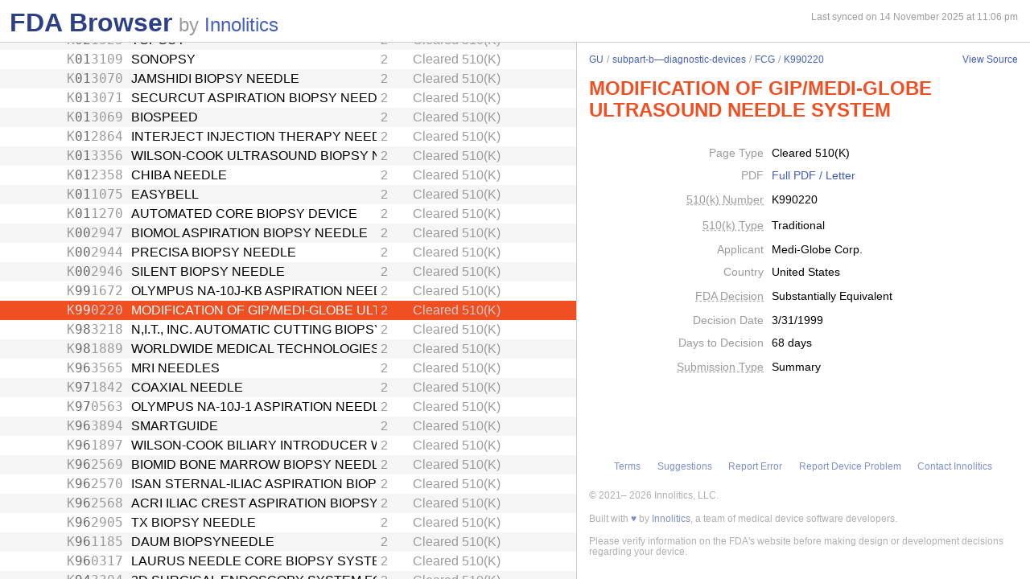

--- FILE ---
content_type: text/html; charset=utf-8
request_url: https://fda.innolitics.com/submissions/GU/subpart-b%E2%80%94diagnostic-devices/FCG/K990220
body_size: 25649
content:
<!DOCTYPE html><html lang="en-US" data-page="app"><head><meta charSet="utf-8" data-next-head=""/><meta name="viewport" content="width=device-width" data-next-head=""/><script async="" src="https://www.googletagmanager.com/gtag/js?id=G-YN99D9J483"></script><script type="text/javascript" id="hs-script-loader" async="" defer="" src="//js.hs-scripts.com/43564274.js"></script><title data-next-head="">FDA Browser - Cleared 510(K) - MODIFICATION OF GIP/MEDI-GLOBE ULTRASOUND NEEDLE SYSTEM (K990220)</title><meta name="description" content="Information about Cleared 510(K) - MODIFICATION OF GIP/MEDI-GLOBE ULTRASOUND NEEDLE SYSTEM (K990220)" data-next-head=""/><link rel="icon" href="/favicon.ico"/><link rel="preload" href="/_next/static/css/994f5cb3202cc21d.css" as="style"/><link rel="preload" href="/_next/static/css/3da4065353e1874f.css" as="style"/><script type="application/ld+json" data-next-head="">{"@context":"https://schema.org","@type":"BreadcrumbList","itemListElement":[{"@type":"ListItem","position":1,"name":"GU","item":"https://fda.innolitics.com/submissions/GU"},{"@type":"ListItem","position":2,"name":"subpart-b—diagnostic-devices","item":"https://fda.innolitics.com/submissions/GU/subpart-b—diagnostic-devices"},{"@type":"ListItem","position":3,"name":"FCG","item":"https://fda.innolitics.com/submissions/GU/subpart-b—diagnostic-devices/FCG"},{"@type":"ListItem","position":4,"name":"K990220","item":"https://fda.innolitics.com/submissions/GU/subpart-b—diagnostic-devices/FCG/K990220"}]}</script><script type="application/ld+json" data-next-head="">{"@context":"https://schema.org","@type":"CreativeWork","creator":"U.S. Dept. of Health and Human Services, Food and Drug Administration","author":"U.S. Dept. of Health and Human Services, Food and Drug Administration","headline":"K990220 Cleared 510(K)","keywords":"K990220,MODIFICATION OF GIP/MEDI-GLOBE ULTRASOUND NEEDLE SYSTEM 510(K)"}</script><script type="application/ld+json" data-next-head="">{"@context":"https://schema.org","@type":"BreadcrumbList","itemListElement":[{"@type":"ListItem","position":1,"name":"GU","item":"https://fda.innolitics.com/submissions/GU"},{"@type":"ListItem","position":2,"name":"subpart-b—diagnostic-devices","item":"https://fda.innolitics.com/submissions/GU/subpart-b—diagnostic-devices"},{"@type":"ListItem","position":3,"name":"FCG","item":"https://fda.innolitics.com/submissions/GU/subpart-b—diagnostic-devices/FCG"},{"@type":"ListItem","position":4,"name":"K990220","item":"https://fda.innolitics.com/submissions/GU/subpart-b—diagnostic-devices/FCG/K990220"}]}</script><script type="application/ld+json" data-next-head="">{"@context":"https://schema.org","@type":"CreativeWork","creator":"U.S. Dept. of Health and Human Services, Food and Drug Administration","author":"U.S. Dept. of Health and Human Services, Food and Drug Administration","headline":"K990220 Cleared 510(K)","keywords":"K990220,MODIFICATION OF GIP/MEDI-GLOBE ULTRASOUND NEEDLE SYSTEM 510(K)"}</script><script>window.dataLayer = window.dataLayer || [];
function gtag(){dataLayer.push(arguments);}
gtag('js', new Date());
gtag('config', 'undefined');</script><style type="text/css">.fresnel-container{margin:0;padding:0;}
@media not all and (min-width:0px) and (max-width:575.98px){.fresnel-at-xs{display:none!important;}}
@media not all and (min-width:576px) and (max-width:767.98px){.fresnel-at-sm{display:none!important;}}
@media not all and (min-width:768px) and (max-width:991.98px){.fresnel-at-md{display:none!important;}}
@media not all and (min-width:992px) and (max-width:1199.98px){.fresnel-at-lg{display:none!important;}}
@media not all and (min-width:1200px) and (max-width:1399.98px){.fresnel-at-xl{display:none!important;}}
@media not all and (min-width:1400px){.fresnel-at-xxl{display:none!important;}}
@media not all and (max-width:575.98px){.fresnel-lessThan-sm{display:none!important;}}
@media not all and (max-width:767.98px){.fresnel-lessThan-md{display:none!important;}}
@media not all and (max-width:991.98px){.fresnel-lessThan-lg{display:none!important;}}
@media not all and (max-width:1199.98px){.fresnel-lessThan-xl{display:none!important;}}
@media not all and (max-width:1399.98px){.fresnel-lessThan-xxl{display:none!important;}}
@media not all and (min-width:576px){.fresnel-greaterThan-xs{display:none!important;}}
@media not all and (min-width:768px){.fresnel-greaterThan-sm{display:none!important;}}
@media not all and (min-width:992px){.fresnel-greaterThan-md{display:none!important;}}
@media not all and (min-width:1200px){.fresnel-greaterThan-lg{display:none!important;}}
@media not all and (min-width:1400px){.fresnel-greaterThan-xl{display:none!important;}}
@media not all and (min-width:0px){.fresnel-greaterThanOrEqual-xs{display:none!important;}}
@media not all and (min-width:576px){.fresnel-greaterThanOrEqual-sm{display:none!important;}}
@media not all and (min-width:768px){.fresnel-greaterThanOrEqual-md{display:none!important;}}
@media not all and (min-width:992px){.fresnel-greaterThanOrEqual-lg{display:none!important;}}
@media not all and (min-width:1200px){.fresnel-greaterThanOrEqual-xl{display:none!important;}}
@media not all and (min-width:1400px){.fresnel-greaterThanOrEqual-xxl{display:none!important;}}
@media not all and (min-width:0px) and (max-width:575.98px){.fresnel-between-xs-sm{display:none!important;}}
@media not all and (min-width:0px) and (max-width:767.98px){.fresnel-between-xs-md{display:none!important;}}
@media not all and (min-width:0px) and (max-width:991.98px){.fresnel-between-xs-lg{display:none!important;}}
@media not all and (min-width:0px) and (max-width:1199.98px){.fresnel-between-xs-xl{display:none!important;}}
@media not all and (min-width:0px) and (max-width:1399.98px){.fresnel-between-xs-xxl{display:none!important;}}
@media not all and (min-width:576px) and (max-width:767.98px){.fresnel-between-sm-md{display:none!important;}}
@media not all and (min-width:576px) and (max-width:991.98px){.fresnel-between-sm-lg{display:none!important;}}
@media not all and (min-width:576px) and (max-width:1199.98px){.fresnel-between-sm-xl{display:none!important;}}
@media not all and (min-width:576px) and (max-width:1399.98px){.fresnel-between-sm-xxl{display:none!important;}}
@media not all and (min-width:768px) and (max-width:991.98px){.fresnel-between-md-lg{display:none!important;}}
@media not all and (min-width:768px) and (max-width:1199.98px){.fresnel-between-md-xl{display:none!important;}}
@media not all and (min-width:768px) and (max-width:1399.98px){.fresnel-between-md-xxl{display:none!important;}}
@media not all and (min-width:992px) and (max-width:1199.98px){.fresnel-between-lg-xl{display:none!important;}}
@media not all and (min-width:992px) and (max-width:1399.98px){.fresnel-between-lg-xxl{display:none!important;}}
@media not all and (min-width:1200px) and (max-width:1399.98px){.fresnel-between-xl-xxl{display:none!important;}}</style><link rel="stylesheet" href="/_next/static/css/994f5cb3202cc21d.css" data-n-g=""/><link rel="stylesheet" href="/_next/static/css/3da4065353e1874f.css" data-n-p=""/><noscript data-n-css=""></noscript><script defer="" noModule="" src="/_next/static/chunks/polyfills-42372ed130431b0a.js"></script><script src="/_next/static/chunks/webpack-a339f4a57035852b.js" defer=""></script><script src="/_next/static/chunks/framework-3311683cffde0ebf.js" defer=""></script><script src="/_next/static/chunks/main-2b132ca29e725f7c.js" defer=""></script><script src="/_next/static/chunks/pages/_app-cfee4b2b5ddfea68.js" defer=""></script><script src="/_next/static/chunks/230-c5d53324a1afe2e1.js" defer=""></script><script src="/_next/static/chunks/358-e512440afbf73fa4.js" defer=""></script><script src="/_next/static/chunks/451-4d8ff7f5a982d58b.js" defer=""></script><script src="/_next/static/chunks/pages/submissions/%5B...slug%5D-7b0b7231a94341df.js" defer=""></script><script src="/_next/static/re4BlsVg4LQ3TK_BIS18l/_buildManifest.js" defer=""></script><script src="/_next/static/re4BlsVg4LQ3TK_BIS18l/_ssgManifest.js" defer=""></script></head><body><div id="__next"><div class="root"><div class="root-body"><div class="FdaBrowserTree_container__KXc2S"><div class="fresnel-container fresnel-greaterThanOrEqual-md fresnel-_R_16_ global-pane-container"><main class="global-pane-container" data-direction="horizontal"><div class="Panes_pane-container__r4VdG pane-container" data-direction="horizontal"><div class="pane" style="--split-percent:56%" data-is-first="true"><div class="pane-content"><div class="pane-header"><div class="AppHeader_app-header__J19P8"><div class="wrapper"><h1 class="text-primary home-link"><a href="/">FDA Browser</a></h1><p class="text-large-heading text-muted">by <a href="https://innolitics.com?utm_source=fda_browser&amp;utm_medium=header" target="_blank">Innolitics</a></p></div></div><div class="fresnel-lessThan-md fresnel-_R_j76_ "></div></div><div class="pane-body tree-wrapper"><div tabindex="0" class="Tree_tree__dm7Wu"><ul data-has-selected="true"><li tabindex="0" class="even" aria-expanded="false" id="AN"><a href="/submissions/AN"><div class="content" style="--depth:0"><span class="arrow-holder"><span class="arrow"></span></span><div class="name" title="Anesthesiology">Anesthesiology</div><div class="fresnel-container fresnel-greaterThanOrEqual-md fresnel-_R_10d76_"><div class="type">Review Panel</div></div></div></a></li><li tabindex="0" class="odd" aria-expanded="false" id="CV"><a href="/submissions/CV"><div class="content" style="--depth:0"><span class="arrow-holder"><span class="arrow"></span></span><div class="name" title="Cardiovascular">Cardiovascular</div><div class="fresnel-container fresnel-greaterThanOrEqual-md fresnel-_R_10l76_"><div class="type">Review Panel</div></div></div></a></li><li tabindex="0" class="even" aria-expanded="false" id="CH"><a href="/submissions/CH"><div class="content" style="--depth:0"><span class="arrow-holder"><span class="arrow"></span></span><div class="name" title="Chemistry">Chemistry</div><div class="fresnel-container fresnel-greaterThanOrEqual-md fresnel-_R_10t76_"><div class="type">Review Panel</div></div></div></a></li><li tabindex="0" class="odd" aria-expanded="false" id="DE"><a href="/submissions/DE"><div class="content" style="--depth:0"><span class="arrow-holder"><span class="arrow"></span></span><div class="name" title="Dental">Dental</div><div class="fresnel-container fresnel-greaterThanOrEqual-md fresnel-_R_11576_"><div class="type">Review Panel</div></div></div></a></li><li tabindex="0" class="even" aria-expanded="false" id="EN"><a href="/submissions/EN"><div class="content" style="--depth:0"><span class="arrow-holder"><span class="arrow"></span></span><div class="name" title="Ear, Nose, Throat">Ear, Nose, Throat</div><div class="fresnel-container fresnel-greaterThanOrEqual-md fresnel-_R_11d76_"><div class="type">Review Panel</div></div></div></a></li><li tabindex="0" class="odd" aria-expanded="true" id="GU"><a href="/submissions/GU"><div class="content" style="--depth:0"><span class="arrow-holder"><span class="arrow open"></span></span><div class="name" title="Gastroenterology and Urology">Gastroenterology and Urology</div><div class="fresnel-container fresnel-greaterThanOrEqual-md fresnel-_R_49l76_"><div class="type">Review Panel</div></div></div></a><ul><li tabindex="0" class="even" aria-expanded="false" id="GUGU-misc"><a href="/submissions/GU/GU-misc"><div class="content" style="--depth:1"><span class="arrow-holder"><span class="arrow"></span></span><div class="name" title="Miscellaneous">Miscellaneous</div><div class="fresnel-container fresnel-greaterThanOrEqual-md fresnel-_R_85hl76_"><div class="type">Miscellaneous</div></div></div></a></li><li tabindex="0" class="odd" aria-expanded="true" id="GUsubpart-b—diagnostic-devices"><a href="/submissions/GU/subpart-b—diagnostic-devices"><div class="content" style="--depth:1"><span class="arrow-holder"><span class="arrow open"></span></span><div class="name" title="Subpart B—Diagnostic Devices">Subpart B—Diagnostic Devices</div><div class="fresnel-container fresnel-greaterThanOrEqual-md fresnel-_R_129hl76_"><div class="type">CFR Sub-Part</div></div></div></a><ul><li tabindex="0" class="even" aria-expanded="false" id="GUsubpart-b—diagnostic-devicesFCP"><a href="/submissions/GU/subpart-b—diagnostic-devices/FCP"><div class="content" style="--depth:2"><span class="arrow-holder"><span class="arrow"></span></span><div class="id fixed-width-text">FCP</div><div class="name" title="Box, Battery, Pocket">Box, Battery, Pocket</div><div class="fresnel-container fresnel-greaterThanOrEqual-md fresnel-_R_101c9hl76_"><div class="category-id" title="Class I (low to moderate risk): general controls">1</div><div class="type">Product Code</div></div></div></a></li><li tabindex="0" class="odd" aria-expanded="false" id="GUsubpart-b—diagnostic-devicesFCQ"><a href="/submissions/GU/subpart-b—diagnostic-devices/FCQ"><div class="content" style="--depth:2"><span class="arrow-holder"><span class="arrow"></span></span><div class="id fixed-width-text">FCQ</div><div class="name" title="Light Source, Incandescent, Diagnostic">Light Source, Incandescent, Diagnostic</div><div class="fresnel-container fresnel-greaterThanOrEqual-md fresnel-_R_102c9hl76_"><div class="category-id" title="Class II (moderate to high risk): general controls and special controls">2</div><div class="type">Product Code</div></div></div></a></li><li tabindex="0" class="even" aria-expanded="false" id="GUsubpart-b—diagnostic-devicesEXQ"><a href="/submissions/GU/subpart-b—diagnostic-devices/EXQ"><div class="content" style="--depth:2"><span class="arrow-holder"><span class="arrow"></span></span><div class="id fixed-width-text">EXQ</div><div class="name" title="Cystometer, Electrical Recording">Cystometer, Electrical Recording</div><div class="fresnel-container fresnel-greaterThanOrEqual-md fresnel-_R_103c9hl76_"><div class="category-id" title="Class II (moderate to high risk): general controls and special controls">2</div><div class="type">Product Code</div></div></div></a></li><li tabindex="0" class="odd" aria-expanded="false" id="GUsubpart-b—diagnostic-devicesEXR"><a href="/submissions/GU/subpart-b—diagnostic-devices/EXR"><div class="content" style="--depth:2"><span class="arrow-holder"><span class="arrow"></span></span><div class="id fixed-width-text">EXR</div><div class="name" title="Urinometer, Mechanical">Urinometer, Mechanical</div><div class="fresnel-container fresnel-greaterThanOrEqual-md fresnel-_R_104c9hl76_"><div class="category-id" title="Class II (moderate to high risk): general controls and special controls">2</div><div class="type">Product Code</div></div></div></a></li><li tabindex="0" class="even" aria-expanded="false" id="GUsubpart-b—diagnostic-devicesEXS"><a href="/submissions/GU/subpart-b—diagnostic-devices/EXS"><div class="content" style="--depth:2"><span class="arrow-holder"></span><div class="id fixed-width-text">EXS</div><div class="name" title="Urinometer, Electrical">Urinometer, Electrical</div><div class="fresnel-container fresnel-greaterThanOrEqual-md fresnel-_R_105c9hl76_"><div class="category-id" title="Class II (moderate to high risk): general controls and special controls">2</div><div class="type">Product Code</div></div></div></a></li><li tabindex="0" class="odd" aria-expanded="false" id="GUsubpart-b—diagnostic-devicesEXW"><a href="/submissions/GU/subpart-b—diagnostic-devices/EXW"><div class="content" style="--depth:2"><span class="arrow-holder"><span class="arrow"></span></span><div class="id fixed-width-text">EXW</div><div class="name" title="Pill, Radio">Pill, Radio</div><div class="fresnel-container fresnel-greaterThanOrEqual-md fresnel-_R_106c9hl76_"><div class="category-id" title="Class II (moderate to high risk): general controls and special controls">2</div><div class="type">Product Code</div></div></div></a></li><li tabindex="0" class="even" aria-expanded="false" id="GUsubpart-b—diagnostic-devicesEXY"><a href="/submissions/GU/subpart-b—diagnostic-devices/EXY"><div class="content" style="--depth:2"><span class="arrow-holder"><span class="arrow"></span></span><div class="id fixed-width-text">EXY</div><div class="name" title="Uroflowmeter">Uroflowmeter</div><div class="fresnel-container fresnel-greaterThanOrEqual-md fresnel-_R_107c9hl76_"><div class="category-id" title="Class II (moderate to high risk): general controls and special controls">2</div><div class="type">Product Code</div></div></div></a></li><li tabindex="0" class="odd" aria-expanded="false" id="GUsubpart-b—diagnostic-devicesEXZ"><a href="/submissions/GU/subpart-b—diagnostic-devices/EXZ"><div class="content" style="--depth:2"><span class="arrow-holder"></span><div class="id fixed-width-text">EXZ</div><div class="name" title="Equipment, Photographic, For Physiologic Function Monitor">Equipment, Photographic, For Physiologic Function Monitor</div><div class="fresnel-container fresnel-greaterThanOrEqual-md fresnel-_R_108c9hl76_"><div class="category-id" title="Class I (low to moderate risk): general controls">1</div><div class="type">Product Code</div></div></div></a></li><li tabindex="0" class="even" aria-expanded="false" id="GUsubpart-b—diagnostic-devicesFAJ"><a href="/submissions/GU/subpart-b—diagnostic-devices/FAJ"><div class="content" style="--depth:2"><span class="arrow-holder"><span class="arrow"></span></span><div class="id fixed-width-text">FAJ</div><div class="name" title="Cystoscope And Accessories, Flexible/Rigid">Cystoscope And Accessories, Flexible/Rigid</div><div class="fresnel-container fresnel-greaterThanOrEqual-md fresnel-_R_109c9hl76_"><div class="category-id" title="Class II (moderate to high risk): general controls and special controls">2</div><div class="type">Product Code</div></div></div></a></li><li tabindex="0" class="odd" aria-expanded="false" id="GUsubpart-b—diagnostic-devicesFAK"><a href="/submissions/GU/subpart-b—diagnostic-devices/FAK"><div class="content" style="--depth:2"><span class="arrow-holder"><span class="arrow"></span></span><div class="id fixed-width-text">FAK</div><div class="name" title="Panendoscope (Gastroduodenoscope)">Panendoscope (Gastroduodenoscope)</div><div class="fresnel-container fresnel-greaterThanOrEqual-md fresnel-_R_10ac9hl76_"><div class="category-id" title="Class II (moderate to high risk): general controls and special controls">2</div><div class="type">Product Code</div></div></div></a></li><li tabindex="0" class="even" aria-expanded="false" id="GUsubpart-b—diagnostic-devicesFAL"><a href="/submissions/GU/subpart-b—diagnostic-devices/FAL"><div class="content" style="--depth:2"><span class="arrow-holder"><span class="arrow"></span></span><div class="id fixed-width-text">FAL</div><div class="name" title="Panendoscope (Urethroscope)">Panendoscope (Urethroscope)</div><div class="fresnel-container fresnel-greaterThanOrEqual-md fresnel-_R_10bc9hl76_"><div class="category-id" title="Class II (moderate to high risk): general controls and special controls">2</div><div class="type">Product Code</div></div></div></a></li><li tabindex="0" class="odd" aria-expanded="false" id="GUsubpart-b—diagnostic-devicesFAM"><a href="/submissions/GU/subpart-b—diagnostic-devices/FAM"><div class="content" style="--depth:2"><span class="arrow-holder"><span class="arrow"></span></span><div class="id fixed-width-text">FAM</div><div class="name" title="Sigmoidoscope And Accessories, Flexible/Rigid">Sigmoidoscope And Accessories, Flexible/Rigid</div><div class="fresnel-container fresnel-greaterThanOrEqual-md fresnel-_R_10cc9hl76_"><div class="category-id" title="Class II (moderate to high risk): general controls and special controls">2</div><div class="type">Product Code</div></div></div></a></li><li tabindex="0" class="even" aria-expanded="false" id="GUsubpart-b—diagnostic-devicesFAN"><a href="/submissions/GU/subpart-b—diagnostic-devices/FAN"><div class="content" style="--depth:2"><span class="arrow-holder"><span class="arrow"></span></span><div class="id fixed-width-text">FAN</div><div class="name" title="Sigmoidoscope, Rigid, Electrical">Sigmoidoscope, Rigid, Electrical</div><div class="fresnel-container fresnel-greaterThanOrEqual-md fresnel-_R_10dc9hl76_"><div class="category-id" title="Class II (moderate to high risk): general controls and special controls">2</div><div class="type">Product Code</div></div></div></a></li><li tabindex="0" class="odd" aria-expanded="false" id="GUsubpart-b—diagnostic-devicesFAP"><a href="/submissions/GU/subpart-b—diagnostic-devices/FAP"><div class="content" style="--depth:2"><span class="arrow-holder"><span class="arrow"></span></span><div class="id fixed-width-text">FAP</div><div class="name" title="Cystometric Gas (Carbon-Dioxide) On Hydraulic Device">Cystometric Gas (Carbon-Dioxide) On Hydraulic Device</div><div class="fresnel-container fresnel-greaterThanOrEqual-md fresnel-_R_10ec9hl76_"><div class="category-id" title="Class II (moderate to high risk): general controls and special controls">2</div><div class="type">Product Code</div></div></div></a></li><li tabindex="0" class="even" aria-expanded="false" id="GUsubpart-b—diagnostic-devicesFBI"><a href="/submissions/GU/subpart-b—diagnostic-devices/FBI"><div class="content" style="--depth:2"><span class="arrow-holder"></span><div class="id fixed-width-text">FBI</div><div class="name" title="Rongeur, Cystoscopic">Rongeur, Cystoscopic</div><div class="fresnel-container fresnel-greaterThanOrEqual-md fresnel-_R_10fc9hl76_"><div class="category-id" title="Class II (moderate to high risk): general controls and special controls">2</div><div class="type">Product Code</div></div></div></a></li><li tabindex="0" class="odd" aria-expanded="false" id="GUsubpart-b—diagnostic-devicesFBK"><a href="/submissions/GU/subpart-b—diagnostic-devices/FBK"><div class="content" style="--depth:2"><span class="arrow-holder"><span class="arrow"></span></span><div class="id fixed-width-text">FBK</div><div class="name" title="Endoscopic Injection Needle, Gastroenterology-Urology">Endoscopic Injection Needle, Gastroenterology-Urology</div><div class="fresnel-container fresnel-greaterThanOrEqual-md fresnel-_R_10gc9hl76_"><div class="category-id" title="Class II (moderate to high risk): general controls and special controls">2</div><div class="type">Product Code</div></div></div></a></li><li tabindex="0" class="even" aria-expanded="false" id="GUsubpart-b—diagnostic-devicesFBN"><a href="/submissions/GU/subpart-b—diagnostic-devices/FBN"><div class="content" style="--depth:2"><span class="arrow-holder"><span class="arrow"></span></span><div class="id fixed-width-text">FBN</div><div class="name" title="Choledochoscope And Accessories, Flexible/Rigid">Choledochoscope And Accessories, Flexible/Rigid</div><div class="fresnel-container fresnel-greaterThanOrEqual-md fresnel-_R_10hc9hl76_"><div class="category-id" title="Class II (moderate to high risk): general controls and special controls">2</div><div class="type">Product Code</div></div></div></a></li><li tabindex="0" class="odd" aria-expanded="false" id="GUsubpart-b—diagnostic-devicesFBO"><a href="/submissions/GU/subpart-b—diagnostic-devices/FBO"><div class="content" style="--depth:2"><span class="arrow-holder"><span class="arrow"></span></span><div class="id fixed-width-text">FBO</div><div class="name" title="Cystourethroscope">Cystourethroscope</div><div class="fresnel-container fresnel-greaterThanOrEqual-md fresnel-_R_10ic9hl76_"><div class="category-id" title="Class II (moderate to high risk): general controls and special controls">2</div><div class="type">Product Code</div></div></div></a></li><li tabindex="0" class="even" aria-expanded="false" id="GUsubpart-b—diagnostic-devicesFBP"><a href="/submissions/GU/subpart-b—diagnostic-devices/FBP"><div class="content" style="--depth:2"><span class="arrow-holder"><span class="arrow"></span></span><div class="id fixed-width-text">FBP</div><div class="name" title="Telescope, Rigid, Endoscopic">Telescope, Rigid, Endoscopic</div><div class="fresnel-container fresnel-greaterThanOrEqual-md fresnel-_R_10jc9hl76_"><div class="category-id" title="Class II (moderate to high risk): general controls and special controls">2</div><div class="type">Product Code</div></div></div></a></li><li tabindex="0" class="odd" aria-expanded="false" id="GUsubpart-b—diagnostic-devicesFCC"><a href="/submissions/GU/subpart-b—diagnostic-devices/FCC"><div class="content" style="--depth:2"><span class="arrow-holder"><span class="arrow"></span></span><div class="id fixed-width-text">FCC</div><div class="name" title="Endoscopic Magnetic Retriever">Endoscopic Magnetic Retriever</div><div class="fresnel-container fresnel-greaterThanOrEqual-md fresnel-_R_10kc9hl76_"><div class="category-id" title="Class II (moderate to high risk): general controls and special controls">2</div><div class="type">Product Code</div></div></div></a></li><li tabindex="0" class="even" aria-expanded="false" id="GUsubpart-b—diagnostic-devicesFCF"><a href="/submissions/GU/subpart-b—diagnostic-devices/FCF"><div class="content" style="--depth:2"><span class="arrow-holder"><span class="arrow"></span></span><div class="id fixed-width-text">FCF</div><div class="name" title="Instrument, Biopsy, Mechanical, Gastrointestinal">Instrument, Biopsy, Mechanical, Gastrointestinal</div><div class="fresnel-container fresnel-greaterThanOrEqual-md fresnel-_R_10lc9hl76_"><div class="category-id" title="Class II (moderate to high risk): general controls and special controls">2</div><div class="type">Product Code</div></div></div></a></li><li tabindex="0" class="odd" aria-expanded="true" id="GUsubpart-b—diagnostic-devicesFCG"><a href="/submissions/GU/subpart-b—diagnostic-devices/FCG"><div class="content" style="--depth:2"><span class="arrow-holder"><span class="arrow open"></span></span><div class="id fixed-width-text">FCG</div><div class="name" title="Biopsy Needle">Biopsy Needle</div><div class="fresnel-container fresnel-greaterThanOrEqual-md fresnel-_R_48mc9hl76_"><div class="category-id" title="Class II (moderate to high risk): general controls and special controls">2</div><div class="type">Product Code</div></div></div></a><ul><li tabindex="0" class="even" aria-expanded="false" id="GUsubpart-b—diagnostic-devicesFCGK252646"><a href="/submissions/GU/subpart-b—diagnostic-devices/FCG/K252646"><div class="content" style="--depth:3"><span class="arrow-holder"></span><div class="id fixed-width-text"><span>K</span><span class="emphasize">25</span><span>2646</span></div><div class="name" title="Single-Use Fine Needle Biopsy (FNB) device  (NA-U210H)">Single-Use Fine Needle Biopsy (FNB) device  (NA-U210H)</div><div class="fresnel-container fresnel-greaterThanOrEqual-md fresnel-_R_405gmc9hl76_"><div class="category-id" title="Class II (moderate to high risk): general controls and special controls">2</div><div class="type">Cleared 510(K)</div></div></div></a></li><li tabindex="0" class="odd" aria-expanded="false" id="GUsubpart-b—diagnostic-devicesFCGK250994"><a href="/submissions/GU/subpart-b—diagnostic-devices/FCG/K250994"><div class="content" style="--depth:3"><span class="arrow-holder"></span><div class="id fixed-width-text"><span>K</span><span class="emphasize">25</span><span>0994</span></div><div class="name" title="ClearTip FNA and FNB Types">ClearTip FNA and FNB Types</div><div class="fresnel-container fresnel-greaterThanOrEqual-md fresnel-_R_409gmc9hl76_"><div class="category-id" title="Class II (moderate to high risk): general controls and special controls">2</div><div class="type">Cleared 510(K)</div></div></div></a></li><li tabindex="0" class="even" aria-expanded="false" id="GUsubpart-b—diagnostic-devicesFCGK241209"><a href="/submissions/GU/subpart-b—diagnostic-devices/FCG/K241209"><div class="content" style="--depth:3"><span class="arrow-holder"></span><div class="id fixed-width-text"><span>K</span><span class="emphasize">24</span><span>1209</span></div><div class="name" title="EchoTip AcuCore™ EUS Biopsy Needle (ECHO-BX-19)">EchoTip AcuCore™ EUS Biopsy Needle (ECHO-BX-19)</div><div class="fresnel-container fresnel-greaterThanOrEqual-md fresnel-_R_40dgmc9hl76_"><div class="category-id" title="Class II (moderate to high risk): general controls and special controls">2</div><div class="type">Cleared 510(K)</div></div></div></a></li><li tabindex="0" class="odd" aria-expanded="false" id="GUsubpart-b—diagnostic-devicesFCGK231422"><a href="/submissions/GU/subpart-b—diagnostic-devices/FCG/K231422"><div class="content" style="--depth:3"><span class="arrow-holder"></span><div class="id fixed-width-text"><span>K</span><span class="emphasize">23</span><span>1422</span></div><div class="name" title="Precision GI">Precision GI</div><div class="fresnel-container fresnel-greaterThanOrEqual-md fresnel-_R_40hgmc9hl76_"><div class="category-id" title="Class II (moderate to high risk): general controls and special controls">2</div><div class="type">Cleared 510(K)</div></div></div></a></li><li tabindex="0" class="even" aria-expanded="false" id="GUsubpart-b—diagnostic-devicesFCGK231267"><a href="/submissions/GU/subpart-b—diagnostic-devices/FCG/K231267"><div class="content" style="--depth:3"><span class="arrow-holder"></span><div class="id fixed-width-text"><span>K</span><span class="emphasize">23</span><span>1267</span></div><div class="name" title="ClearTip">ClearTip</div><div class="fresnel-container fresnel-greaterThanOrEqual-md fresnel-_R_40lgmc9hl76_"><div class="category-id" title="Class II (moderate to high risk): general controls and special controls">2</div><div class="type">Cleared 510(K)</div></div></div></a></li><li tabindex="0" class="odd" aria-expanded="false" id="GUsubpart-b—diagnostic-devicesFCGK230909"><a href="/submissions/GU/subpart-b—diagnostic-devices/FCG/K230909"><div class="content" style="--depth:3"><span class="arrow-holder"></span><div class="id fixed-width-text"><span>K</span><span class="emphasize">23</span><span>0909</span></div><div class="name" title="EchoTip® AcuCore™ Ultrasound Biopsy Needle (ECHO-BX-3-22)">EchoTip® AcuCore™ Ultrasound Biopsy Needle (ECHO-BX-3-22)</div><div class="fresnel-container fresnel-greaterThanOrEqual-md fresnel-_R_40pgmc9hl76_"><div class="category-id" title="Class II (moderate to high risk): general controls and special controls">2</div><div class="type">Cleared 510(K)</div></div></div></a></li><li tabindex="0" class="even" aria-expanded="false" id="GUsubpart-b—diagnostic-devicesFCGK212423"><a href="/submissions/GU/subpart-b—diagnostic-devices/FCG/K212423"><div class="content" style="--depth:3"><span class="arrow-holder"></span><div class="id fixed-width-text"><span>K</span><span class="emphasize">21</span><span>2423</span></div><div class="name" title="EndoDrill® Model X">EndoDrill® Model X</div><div class="fresnel-container fresnel-greaterThanOrEqual-md fresnel-_R_40tgmc9hl76_"><div class="category-id" title="Class II (moderate to high risk): general controls and special controls">2</div><div class="type">Cleared 510(K)</div></div></div></a></li><li tabindex="0" class="odd" aria-expanded="false" id="GUsubpart-b—diagnostic-devicesFCGK212819"><a href="/submissions/GU/subpart-b—diagnostic-devices/FCG/K212819"><div class="content" style="--depth:3"><span class="arrow-holder"></span><div class="id fixed-width-text"><span>K</span><span class="emphasize">21</span><span>2819</span></div><div class="name" title="Disposable Biopsy Refill Needle">Disposable Biopsy Refill Needle</div><div class="fresnel-container fresnel-greaterThanOrEqual-md fresnel-_R_411gmc9hl76_"><div class="category-id" title="Class II (moderate to high risk): general controls and special controls">2</div><div class="type">Cleared 510(K)</div></div></div></a></li><li tabindex="0" class="even" aria-expanded="false" id="GUsubpart-b—diagnostic-devicesFCGK212822"><a href="/submissions/GU/subpart-b—diagnostic-devices/FCG/K212822"><div class="content" style="--depth:3"><span class="arrow-holder"></span><div class="id fixed-width-text"><span>K</span><span class="emphasize">21</span><span>2822</span></div><div class="name" title="Disposable Coaxial Biopsy Needle">Disposable Coaxial Biopsy Needle</div><div class="fresnel-container fresnel-greaterThanOrEqual-md fresnel-_R_415gmc9hl76_"><div class="category-id" title="Class II (moderate to high risk): general controls and special controls">2</div><div class="type">Cleared 510(K)</div></div></div></a></li><li tabindex="0" class="odd" aria-expanded="false" id="GUsubpart-b—diagnostic-devicesFCGK210476"><a href="/submissions/GU/subpart-b—diagnostic-devices/FCG/K210476"><div class="content" style="--depth:3"><span class="arrow-holder"></span><div class="id fixed-width-text"><span>K</span><span class="emphasize">21</span><span>0476</span></div><div class="name" title="EchoTip Ultra Endoscopic Ultrasound Needle, EchoTip ProCore HD Ultrasound Biopsy Needle, EchoTip Ultra Endobronchial High Definition Ultrasound Needle, EchoTip ProCore Endobronchial High Definition Ultrasound Biopsy Needle">EchoTip Ultra Endoscopic Ultrasound Needle, EchoTip ProCore HD Ultrasound Biopsy Needle, EchoTip Ultra Endobronchial High Definition Ultrasound Needle, EchoTip ProCore Endobronchial High Definition Ultrasound Biopsy Needle</div><div class="fresnel-container fresnel-greaterThanOrEqual-md fresnel-_R_419gmc9hl76_"><div class="category-id" title="Class II (moderate to high risk): general controls and special controls">2</div><div class="type">Cleared 510(K)</div></div></div></a></li><li tabindex="0" class="even" aria-expanded="false" id="GUsubpart-b—diagnostic-devicesFCGK191472"><a href="/submissions/GU/subpart-b—diagnostic-devices/FCG/K191472"><div class="content" style="--depth:3"><span class="arrow-holder"></span><div class="id fixed-width-text"><span>K</span><span class="emphasize">19</span><span>1472</span></div><div class="name" title="Biopsy Needle">Biopsy Needle</div><div class="fresnel-container fresnel-greaterThanOrEqual-md fresnel-_R_41dgmc9hl76_"><div class="category-id" title="Class II (moderate to high risk): general controls and special controls">2</div><div class="type">Cleared 510(K)</div></div></div></a></li><li tabindex="0" class="odd" aria-expanded="false" id="GUsubpart-b—diagnostic-devicesFCGK181756"><a href="/submissions/GU/subpart-b—diagnostic-devices/FCG/K181756"><div class="content" style="--depth:3"><span class="arrow-holder"></span><div class="id fixed-width-text"><span>K</span><span class="emphasize">18</span><span>1756</span></div><div class="name" title="Gangi-SoftGuard Coaxial Needle, Gangi-HydroGuard Coaxial Needle">Gangi-SoftGuard Coaxial Needle, Gangi-HydroGuard Coaxial Needle</div><div class="fresnel-container fresnel-greaterThanOrEqual-md fresnel-_R_41hgmc9hl76_"><div class="category-id" title="Class II (moderate to high risk): general controls and special controls">2</div><div class="type">Cleared 510(K)</div></div></div></a></li><li tabindex="0" class="even" aria-expanded="false" id="GUsubpart-b—diagnostic-devicesFCGK180668"><a href="/submissions/GU/subpart-b—diagnostic-devices/FCG/K180668"><div class="content" style="--depth:3"><span class="arrow-holder"></span><div class="id fixed-width-text"><span>K</span><span class="emphasize">18</span><span>0668</span></div><div class="name" title="Single Use Aspiration Needle NA-U401SX-4025/NA-U401SX-4025N">Single Use Aspiration Needle NA-U401SX-4025/NA-U401SX-4025N</div><div class="fresnel-container fresnel-greaterThanOrEqual-md fresnel-_R_41lgmc9hl76_"><div class="category-id" title="Class II (moderate to high risk): general controls and special controls">2</div><div class="type">Cleared 510(K)</div></div></div></a></li><li tabindex="0" class="odd" aria-expanded="false" id="GUsubpart-b—diagnostic-devicesFCGK180363"><a href="/submissions/GU/subpart-b—diagnostic-devices/FCG/K180363"><div class="content" style="--depth:3"><span class="arrow-holder"></span><div class="id fixed-width-text"><span>K</span><span class="emphasize">18</span><span>0363</span></div><div class="name" title="Clear-Tip EUS-FNA">Clear-Tip EUS-FNA</div><div class="fresnel-container fresnel-greaterThanOrEqual-md fresnel-_R_41pgmc9hl76_"><div class="category-id" title="Class II (moderate to high risk): general controls and special controls">2</div><div class="type">Cleared 510(K)</div></div></div></a></li><li tabindex="0" class="even" aria-expanded="false" id="GUsubpart-b—diagnostic-devicesFCGK181994"><a href="/submissions/GU/subpart-b—diagnostic-devices/FCG/K181994"><div class="content" style="--depth:3"><span class="arrow-holder"></span><div class="id fixed-width-text"><span>K</span><span class="emphasize">18</span><span>1994</span></div><div class="name" title="Single Use Aspiration Needle NA-U201H">Single Use Aspiration Needle NA-U201H</div><div class="fresnel-container fresnel-greaterThanOrEqual-md fresnel-_R_41tgmc9hl76_"><div class="category-id" title="Class II (moderate to high risk): general controls and special controls">2</div><div class="type">Cleared 510(K)</div></div></div></a></li><li tabindex="0" class="odd" aria-expanded="false" id="GUsubpart-b—diagnostic-devicesFCGK180449"><a href="/submissions/GU/subpart-b—diagnostic-devices/FCG/K180449"><div class="content" style="--depth:3"><span class="arrow-holder"></span><div class="id fixed-width-text"><span>K</span><span class="emphasize">18</span><span>0449</span></div><div class="name" title="Single Use Aspiration Needle NA-U200H">Single Use Aspiration Needle NA-U200H</div><div class="fresnel-container fresnel-greaterThanOrEqual-md fresnel-_R_421gmc9hl76_"><div class="category-id" title="Class II (moderate to high risk): general controls and special controls">2</div><div class="type">Cleared 510(K)</div></div></div></a></li><li tabindex="0" class="even" aria-expanded="false" id="GUsubpart-b—diagnostic-devicesFCGK180037"><a href="/submissions/GU/subpart-b—diagnostic-devices/FCG/K180037"><div class="content" style="--depth:3"><span class="arrow-holder"></span><div class="id fixed-width-text"><span>K</span><span class="emphasize">18</span><span>0037</span></div><div class="name" title="Beacon EUS Access System">Beacon EUS Access System</div><div class="fresnel-container fresnel-greaterThanOrEqual-md fresnel-_R_425gmc9hl76_"><div class="category-id" title="Class II (moderate to high risk): general controls and special controls">2</div><div class="type">Cleared 510(K)</div></div></div></a></li><li tabindex="0" class="odd" aria-expanded="false" id="GUsubpart-b—diagnostic-devicesFCGK171956"><a href="/submissions/GU/subpart-b—diagnostic-devices/FCG/K171956"><div class="content" style="--depth:3"><span class="arrow-holder"></span><div class="id fixed-width-text"><span>K</span><span class="emphasize">17</span><span>1956</span></div><div class="name" title="Sterile Endoscope Biopsy Sampling Needle">Sterile Endoscope Biopsy Sampling Needle</div><div class="fresnel-container fresnel-greaterThanOrEqual-md fresnel-_R_429gmc9hl76_"><div class="category-id" title="Class II (moderate to high risk): general controls and special controls">2</div><div class="type">Cleared 510(K)</div></div></div></a></li><li tabindex="0" class="even" aria-expanded="false" id="GUsubpart-b—diagnostic-devicesFCGK171596"><a href="/submissions/GU/subpart-b—diagnostic-devices/FCG/K171596"><div class="content" style="--depth:3"><span class="arrow-holder"></span><div class="id fixed-width-text"><span>K</span><span class="emphasize">17</span><span>1596</span></div><div class="name" title="ECHO-3-22: Echotip Ultra and EUSN-1, EUSN-3: Echotip Ultrasound Needle">ECHO-3-22: Echotip Ultra and EUSN-1, EUSN-3: Echotip Ultrasound Needle</div><div class="fresnel-container fresnel-greaterThanOrEqual-md fresnel-_R_42dgmc9hl76_"><div class="category-id" title="Class II (moderate to high risk): general controls and special controls">2</div><div class="type">Cleared 510(K)</div></div></div></a></li><li tabindex="0" class="odd" aria-expanded="false" id="GUsubpart-b—diagnostic-devicesFCGK160890"><a href="/submissions/GU/subpart-b—diagnostic-devices/FCG/K160890"><div class="content" style="--depth:3"><span class="arrow-holder"></span><div class="id fixed-width-text"><span>K</span><span class="emphasize">16</span><span>0890</span></div><div class="name" title="Howell Biliary Introducer Needle">Howell Biliary Introducer Needle</div><div class="fresnel-container fresnel-greaterThanOrEqual-md fresnel-_R_42hgmc9hl76_"><div class="category-id" title="Class II (moderate to high risk): general controls and special controls">2</div><div class="type">Cleared 510(K)</div></div></div></a></li><li tabindex="0" class="even" aria-expanded="false" id="GUsubpart-b—diagnostic-devicesFCGK160423"><a href="/submissions/GU/subpart-b—diagnostic-devices/FCG/K160423"><div class="content" style="--depth:3"><span class="arrow-holder"></span><div class="id fixed-width-text"><span>K</span><span class="emphasize">16</span><span>0423</span></div><div class="name" title="Perineologic Access Needle">Perineologic Access Needle</div><div class="fresnel-container fresnel-greaterThanOrEqual-md fresnel-_R_42lgmc9hl76_"><div class="category-id" title="Class II (moderate to high risk): general controls and special controls">2</div><div class="type">Cleared 510(K)</div></div></div></a></li><li tabindex="0" class="odd" aria-expanded="false" id="GUsubpart-b—diagnostic-devicesFCGK160098"><a href="/submissions/GU/subpart-b—diagnostic-devices/FCG/K160098"><div class="content" style="--depth:3"><span class="arrow-holder"></span><div class="id fixed-width-text"><span>K</span><span class="emphasize">16</span><span>0098</span></div><div class="name" title="Single Use Aspiration Needle NA-U401SX">Single Use Aspiration Needle NA-U401SX</div><div class="fresnel-container fresnel-greaterThanOrEqual-md fresnel-_R_42pgmc9hl76_"><div class="category-id" title="Class II (moderate to high risk): general controls and special controls">2</div><div class="type">Cleared 510(K)</div></div></div></a></li><li tabindex="0" class="even" aria-expanded="false" id="GUsubpart-b—diagnostic-devicesFCGK160229"><a href="/submissions/GU/subpart-b—diagnostic-devices/FCG/K160229"><div class="content" style="--depth:3"><span class="arrow-holder"></span><div class="id fixed-width-text"><span>K</span><span class="emphasize">16</span><span>0229</span></div><div class="name" title="Echotip Ultra Endobronchial High Definition Ultrasound Needle, Echotip Procore Endobronchial High Definition Ultrasound Biopsy Needle">Echotip Ultra Endobronchial High Definition Ultrasound Needle, Echotip Procore Endobronchial High Definition Ultrasound Biopsy Needle</div><div class="fresnel-container fresnel-greaterThanOrEqual-md fresnel-_R_42tgmc9hl76_"><div class="category-id" title="Class II (moderate to high risk): general controls and special controls">2</div><div class="type">Cleared 510(K)</div></div></div></a></li><li tabindex="0" class="odd" aria-expanded="false" id="GUsubpart-b—diagnostic-devicesFCGK151738"><a href="/submissions/GU/subpart-b—diagnostic-devices/FCG/K151738"><div class="content" style="--depth:3"><span class="arrow-holder"></span><div class="id fixed-width-text"><span>K</span><span class="emphasize">15</span><span>1738</span></div><div class="name" title="Single Use Aspiration Needle NA-U200H">Single Use Aspiration Needle NA-U200H</div><div class="fresnel-container fresnel-greaterThanOrEqual-md fresnel-_R_431gmc9hl76_"><div class="category-id" title="Class II (moderate to high risk): general controls and special controls">2</div><div class="type">Cleared 510(K)</div></div></div></a></li><li tabindex="0" class="even" aria-expanded="false" id="GUsubpart-b—diagnostic-devicesFCGK151895"><a href="/submissions/GU/subpart-b—diagnostic-devices/FCG/K151895"><div class="content" style="--depth:3"><span class="arrow-holder"></span><div class="id fixed-width-text"><span>K</span><span class="emphasize">15</span><span>1895</span></div><div class="name" title="Expect Pulmonary Endobronchial Ultrasound Transbronchial Aspiration Needle">Expect Pulmonary Endobronchial Ultrasound Transbronchial Aspiration Needle</div><div class="fresnel-container fresnel-greaterThanOrEqual-md fresnel-_R_435gmc9hl76_"><div class="category-id" title="Class II (moderate to high risk): general controls and special controls">2</div><div class="type">Cleared 510(K)</div></div></div></a></li><li tabindex="0" class="odd" aria-expanded="false" id="GUsubpart-b—diagnostic-devicesFCGK151373"><a href="/submissions/GU/subpart-b—diagnostic-devices/FCG/K151373"><div class="content" style="--depth:3"><span class="arrow-holder"></span><div class="id fixed-width-text"><span>K</span><span class="emphasize">15</span><span>1373</span></div><div class="name" title="Corvocet Coaxial Introducer">Corvocet Coaxial Introducer</div><div class="fresnel-container fresnel-greaterThanOrEqual-md fresnel-_R_439gmc9hl76_"><div class="category-id" title="Class II (moderate to high risk): general controls and special controls">2</div><div class="type">Cleared 510(K)</div></div></div></a></li><li tabindex="0" class="even" aria-expanded="false" id="GUsubpart-b—diagnostic-devicesFCGK150891"><a href="/submissions/GU/subpart-b—diagnostic-devices/FCG/K150891"><div class="content" style="--depth:3"><span class="arrow-holder"></span><div class="id fixed-width-text"><span>K</span><span class="emphasize">15</span><span>0891</span></div><div class="name" title="BNX Fine Needle Aspiration System and SharkCore LG Fine Needle Biopsy System">BNX Fine Needle Aspiration System and SharkCore LG Fine Needle Biopsy System</div><div class="fresnel-container fresnel-greaterThanOrEqual-md fresnel-_R_43dgmc9hl76_"><div class="category-id" title="Class II (moderate to high risk): general controls and special controls">2</div><div class="type">Cleared 510(K)</div></div></div></a></li><li tabindex="0" class="odd" aria-expanded="false" id="GUsubpart-b—diagnostic-devicesFCGK142688"><a href="/submissions/GU/subpart-b—diagnostic-devices/FCG/K142688"><div class="content" style="--depth:3"><span class="arrow-holder"></span><div class="id fixed-width-text"><span>K</span><span class="emphasize">14</span><span>2688</span></div><div class="name" title="Echotip Procore HD Ultrasound Biopsy Needle">Echotip Procore HD Ultrasound Biopsy Needle</div><div class="fresnel-container fresnel-greaterThanOrEqual-md fresnel-_R_43hgmc9hl76_"><div class="category-id" title="Class II (moderate to high risk): general controls and special controls">2</div><div class="type">Cleared 510(K)</div></div></div></a></li><li tabindex="0" class="even" aria-expanded="false" id="GUsubpart-b—diagnostic-devicesFCGK131925"><a href="/submissions/GU/subpart-b—diagnostic-devices/FCG/K131925"><div class="content" style="--depth:3"><span class="arrow-holder"></span><div class="id fixed-width-text"><span>K</span><span class="emphasize">13</span><span>1925</span></div><div class="name" title="HS NOTA">HS NOTA</div><div class="fresnel-container fresnel-greaterThanOrEqual-md fresnel-_R_43lgmc9hl76_"><div class="category-id" title="Class II (moderate to high risk): general controls and special controls">2</div><div class="type">Cleared 510(K)</div></div></div></a></li><li tabindex="0" class="odd" aria-expanded="false" id="GUsubpart-b—diagnostic-devicesFCGK141894"><a href="/submissions/GU/subpart-b—diagnostic-devices/FCG/K141894"><div class="content" style="--depth:3"><span class="arrow-holder"></span><div class="id fixed-width-text"><span>K</span><span class="emphasize">14</span><span>1894</span></div><div class="name" title="SHARKCORE FINE NEEDLE BIOPSY SYSTEM">SHARKCORE FINE NEEDLE BIOPSY SYSTEM</div><div class="fresnel-container fresnel-greaterThanOrEqual-md fresnel-_R_43pgmc9hl76_"><div class="category-id" title="Class II (moderate to high risk): general controls and special controls">2</div><div class="type">Cleared 510(K)</div></div></div></a></li><li tabindex="0" class="even" aria-expanded="false" id="GUsubpart-b—diagnostic-devicesFCGK133763"><a href="/submissions/GU/subpart-b—diagnostic-devices/FCG/K133763"><div class="content" style="--depth:3"><span class="arrow-holder"></span><div class="id fixed-width-text"><span>K</span><span class="emphasize">13</span><span>3763</span></div><div class="name" title="SONOTIP PRO AND PRO FLEX EBUS-TBNA NEEDLE SYSTEM">SONOTIP PRO AND PRO FLEX EBUS-TBNA NEEDLE SYSTEM</div><div class="fresnel-container fresnel-greaterThanOrEqual-md fresnel-_R_43tgmc9hl76_"><div class="category-id" title="Class II (moderate to high risk): general controls and special controls">2</div><div class="type">Cleared 510(K)</div></div></div></a></li><li tabindex="0" class="odd" aria-expanded="false" id="GUsubpart-b—diagnostic-devicesFCGK140137"><a href="/submissions/GU/subpart-b—diagnostic-devices/FCG/K140137"><div class="content" style="--depth:3"><span class="arrow-holder"></span><div class="id fixed-width-text"><span>K</span><span class="emphasize">14</span><span>0137</span></div><div class="name" title="SAFETY BIOPSY NEEDLE SYSTEM">SAFETY BIOPSY NEEDLE SYSTEM</div><div class="fresnel-container fresnel-greaterThanOrEqual-md fresnel-_R_441gmc9hl76_"><div class="category-id" title="Class II (moderate to high risk): general controls and special controls">2</div><div class="type">Cleared 510(K)</div></div></div></a></li><li tabindex="0" class="even" aria-expanded="false" id="GUsubpart-b—diagnostic-devicesFCGK133008"><a href="/submissions/GU/subpart-b—diagnostic-devices/FCG/K133008"><div class="content" style="--depth:3"><span class="arrow-holder"></span><div class="id fixed-width-text"><span>K</span><span class="emphasize">13</span><span>3008</span></div><div class="name" title="BNX DELIVERY SYSTEM PRE-LOADED WITH 19, 22 AND 25 GAUGE NEEDLE, 19, 22 OR 25 GAUGE NEEDLES (INDIVIDUALLY STERILE-PACKED,">BNX DELIVERY SYSTEM PRE-LOADED WITH 19, 22 AND 25 GAUGE NEEDLE, 19, 22 OR 25 GAUGE NEEDLES (INDIVIDUALLY STERILE-PACKED,</div><div class="fresnel-container fresnel-greaterThanOrEqual-md fresnel-_R_445gmc9hl76_"><div class="category-id" title="Class II (moderate to high risk): general controls and special controls">2</div><div class="type">Cleared 510(K)</div></div></div></a></li><li tabindex="0" class="odd" aria-expanded="false" id="GUsubpart-b—diagnostic-devicesFCGK103694"><a href="/submissions/GU/subpart-b—diagnostic-devices/FCG/K103694"><div class="content" style="--depth:3"><span class="arrow-holder"></span><div class="id fixed-width-text"><span>K</span><span class="emphasize">10</span><span>3694</span></div><div class="name" title="TISSUE SAMPLING NEEDLE">TISSUE SAMPLING NEEDLE</div><div class="fresnel-container fresnel-greaterThanOrEqual-md fresnel-_R_449gmc9hl76_"><div class="category-id" title="Class II (moderate to high risk): general controls and special controls">2</div><div class="type">Cleared 510(K)</div></div></div></a></li><li tabindex="0" class="even" aria-expanded="false" id="GUsubpart-b—diagnostic-devicesFCGK103668"><a href="/submissions/GU/subpart-b—diagnostic-devices/FCG/K103668"><div class="content" style="--depth:3"><span class="arrow-holder"></span><div class="id fixed-width-text"><span>K</span><span class="emphasize">10</span><span>3668</span></div><div class="name" title="BNX FINE NEEDLE ASPIRATION SYSTEM">BNX FINE NEEDLE ASPIRATION SYSTEM</div><div class="fresnel-container fresnel-greaterThanOrEqual-md fresnel-_R_44dgmc9hl76_"><div class="category-id" title="Class II (moderate to high risk): general controls and special controls">2</div><div class="type">Cleared 510(K)</div></div></div></a></li><li tabindex="0" class="odd" aria-expanded="false" id="GUsubpart-b—diagnostic-devicesFCGK100712"><a href="/submissions/GU/subpart-b—diagnostic-devices/FCG/K100712"><div class="content" style="--depth:3"><span class="arrow-holder"></span><div class="id fixed-width-text"><span>K</span><span class="emphasize">10</span><span>0712</span></div><div class="name" title="RESOUND ENDOSCOPIC ULTRASOUND ASPIRATION NEEDLE">RESOUND ENDOSCOPIC ULTRASOUND ASPIRATION NEEDLE</div><div class="fresnel-container fresnel-greaterThanOrEqual-md fresnel-_R_44hgmc9hl76_"><div class="category-id" title="Class II (moderate to high risk): general controls and special controls">2</div><div class="type">Cleared 510(K)</div></div></div></a></li><li tabindex="0" class="even" aria-expanded="false" id="GUsubpart-b—diagnostic-devicesFCGK093195"><a href="/submissions/GU/subpart-b—diagnostic-devices/FCG/K093195"><div class="content" style="--depth:3"><span class="arrow-holder"></span><div class="id fixed-width-text"><span>K</span><span class="emphasize">09</span><span>3195</span></div><div class="name" title="ECHOTIP ULTRA ENDOBRONCHIAL HIGH DEFINITION ULTASOUND NEEDLE, MODEL: ECHO-HD-22-EBUS-O">ECHOTIP ULTRA ENDOBRONCHIAL HIGH DEFINITION ULTASOUND NEEDLE, MODEL: ECHO-HD-22-EBUS-O</div><div class="fresnel-container fresnel-greaterThanOrEqual-md fresnel-_R_44lgmc9hl76_"><div class="category-id" title="Class II (moderate to high risk): general controls and special controls">2</div><div class="type">Cleared 510(K)</div></div></div></a></li><li tabindex="0" class="odd" aria-expanded="false" id="GUsubpart-b—diagnostic-devicesFCGK092359"><a href="/submissions/GU/subpart-b—diagnostic-devices/FCG/K092359"><div class="content" style="--depth:3"><span class="arrow-holder"></span><div class="id fixed-width-text"><span>K</span><span class="emphasize">09</span><span>2359</span></div><div class="name" title="ECHO TIP ULTRA HIGH DEFINITION ULTRASOUND ACCESS NEEDLE, MODEL: ECHO-HD-19A">ECHO TIP ULTRA HIGH DEFINITION ULTRASOUND ACCESS NEEDLE, MODEL: ECHO-HD-19A</div><div class="fresnel-container fresnel-greaterThanOrEqual-md fresnel-_R_44pgmc9hl76_"><div class="category-id" title="Class II (moderate to high risk): general controls and special controls">2</div><div class="type">Cleared 510(K)</div></div></div></a></li><li tabindex="0" class="even" aria-expanded="false" id="GUsubpart-b—diagnostic-devicesFCGK091257"><a href="/submissions/GU/subpart-b—diagnostic-devices/FCG/K091257"><div class="content" style="--depth:3"><span class="arrow-holder"></span><div class="id fixed-width-text"><span>K</span><span class="emphasize">09</span><span>1257</span></div><div class="name" title="MEDI-GLOBE SONOTIP II EBUS-TBNA NEEDLE SYSTEM">MEDI-GLOBE SONOTIP II EBUS-TBNA NEEDLE SYSTEM</div><div class="fresnel-container fresnel-greaterThanOrEqual-md fresnel-_R_44tgmc9hl76_"><div class="category-id" title="Class II (moderate to high risk): general controls and special controls">2</div><div class="type">Cleared 510(K)</div></div></div></a></li><li tabindex="0" class="odd" aria-expanded="false" id="GUsubpart-b—diagnostic-devicesFCGK083802"><a href="/submissions/GU/subpart-b—diagnostic-devices/FCG/K083802"><div class="content" style="--depth:3"><span class="arrow-holder"></span><div class="id fixed-width-text"><span>K</span><span class="emphasize">08</span><span>3802</span></div><div class="name" title="SONOTIP II 25-GAUGE ULTRASOUND NEEDLE SYSTEM, MODELS GUS-01-18-025 AND GUS-01-27-025">SONOTIP II 25-GAUGE ULTRASOUND NEEDLE SYSTEM, MODELS GUS-01-18-025 AND GUS-01-27-025</div><div class="fresnel-container fresnel-greaterThanOrEqual-md fresnel-_R_451gmc9hl76_"><div class="category-id" title="Class II (moderate to high risk): general controls and special controls">2</div><div class="type">Cleared 510(K)</div></div></div></a></li><li tabindex="0" class="even" aria-expanded="false" id="GUsubpart-b—diagnostic-devicesFCGK083330"><a href="/submissions/GU/subpart-b—diagnostic-devices/FCG/K083330"><div class="content" style="--depth:3"><span class="arrow-holder"></span><div class="id fixed-width-text"><span>K</span><span class="emphasize">08</span><span>3330</span></div><div class="name" title="ECHOTIP ULTRA ULTRASOUND NEEDLE">ECHOTIP ULTRA ULTRASOUND NEEDLE</div><div class="fresnel-container fresnel-greaterThanOrEqual-md fresnel-_R_455gmc9hl76_"><div class="category-id" title="Class II (moderate to high risk): general controls and special controls">2</div><div class="type">Cleared 510(K)</div></div></div></a></li><li tabindex="0" class="odd" aria-expanded="false" id="GUsubpart-b—diagnostic-devicesFCGK081323"><a href="/submissions/GU/subpart-b—diagnostic-devices/FCG/K081323"><div class="content" style="--depth:3"><span class="arrow-holder"></span><div class="id fixed-width-text"><span>K</span><span class="emphasize">08</span><span>1323</span></div><div class="name" title="BIOPSY GUIDE KIT FOR 8808 AND BIPLANE, ENDFIRE AND DUAL BIOPSY GUIDES FOR 8818">BIOPSY GUIDE KIT FOR 8808 AND BIPLANE, ENDFIRE AND DUAL BIOPSY GUIDES FOR 8818</div><div class="fresnel-container fresnel-greaterThanOrEqual-md fresnel-_R_459gmc9hl76_"><div class="category-id" title="Class II (moderate to high risk): general controls and special controls">2</div><div class="type">Cleared 510(K)</div></div></div></a></li><li tabindex="0" class="even" aria-expanded="false" id="GUsubpart-b—diagnostic-devicesFCGK073399"><a href="/submissions/GU/subpart-b—diagnostic-devices/FCG/K073399"><div class="content" style="--depth:3"><span class="arrow-holder"></span><div class="id fixed-width-text"><span>K</span><span class="emphasize">07</span><span>3399</span></div><div class="name" title="TARGETSCAN BIOPSY KIT, TARGETSCAN BIOPSY NEEDLE GUIDE">TARGETSCAN BIOPSY KIT, TARGETSCAN BIOPSY NEEDLE GUIDE</div><div class="fresnel-container fresnel-greaterThanOrEqual-md fresnel-_R_45dgmc9hl76_"><div class="category-id" title="Class II (moderate to high risk): general controls and special controls">2</div><div class="type">Cleared 510(K)</div></div></div></a></li><li tabindex="0" class="odd" aria-expanded="false" id="GUsubpart-b—diagnostic-devicesFCGK062979"><a href="/submissions/GU/subpart-b—diagnostic-devices/FCG/K062979"><div class="content" style="--depth:3"><span class="arrow-holder"></span><div class="id fixed-width-text"><span>K</span><span class="emphasize">06</span><span>2979</span></div><div class="name" title="THYROSAMPLER">THYROSAMPLER</div><div class="fresnel-container fresnel-greaterThanOrEqual-md fresnel-_R_45hgmc9hl76_"><div class="category-id" title="Class II (moderate to high risk): general controls and special controls">2</div><div class="type">Cleared 510(K)</div></div></div></a></li><li tabindex="0" class="even" aria-expanded="false" id="GUsubpart-b—diagnostic-devicesFCGK070179"><a href="/submissions/GU/subpart-b—diagnostic-devices/FCG/K070179"><div class="content" style="--depth:3"><span class="arrow-holder"></span><div class="id fixed-width-text"><span>K</span><span class="emphasize">07</span><span>0179</span></div><div class="name" title="TROKABONE, TROKABONE STERNAL">TROKABONE, TROKABONE STERNAL</div><div class="fresnel-container fresnel-greaterThanOrEqual-md fresnel-_R_45lgmc9hl76_"><div class="category-id" title="Class II (moderate to high risk): general controls and special controls">2</div><div class="type">Cleared 510(K)</div></div></div></a></li><li tabindex="0" class="odd" aria-expanded="false" id="GUsubpart-b—diagnostic-devicesFCGK070129"><a href="/submissions/GU/subpart-b—diagnostic-devices/FCG/K070129"><div class="content" style="--depth:3"><span class="arrow-holder"></span><div class="id fixed-width-text"><span>K</span><span class="emphasize">07</span><span>0129</span></div><div class="name" title="SONOTIP II ULTRASOUND NEEDLE SYSTEM">SONOTIP II ULTRASOUND NEEDLE SYSTEM</div><div class="fresnel-container fresnel-greaterThanOrEqual-md fresnel-_R_45pgmc9hl76_"><div class="category-id" title="Class II (moderate to high risk): general controls and special controls">2</div><div class="type">Cleared 510(K)</div></div></div></a></li><li tabindex="0" class="even" aria-expanded="false" id="GUsubpart-b—diagnostic-devicesFCGK051506"><a href="/submissions/GU/subpart-b—diagnostic-devices/FCG/K051506"><div class="content" style="--depth:3"><span class="arrow-holder"></span><div class="id fixed-width-text"><span>K</span><span class="emphasize">05</span><span>1506</span></div><div class="name" title="MIELO-CAN, BEST-LISAS, BEN - BONE BIOPSY.  FAST-CUT, COLT, SPRING-CUT, BIO-CUT - SOFT TISSUE BIOPSY">MIELO-CAN, BEST-LISAS, BEN - BONE BIOPSY.  FAST-CUT, COLT, SPRING-CUT, BIO-CUT - SOFT TISSUE BIOPSY</div><div class="fresnel-container fresnel-greaterThanOrEqual-md fresnel-_R_45tgmc9hl76_"><div class="category-id" title="Class II (moderate to high risk): general controls and special controls">2</div><div class="type">Cleared 510(K)</div></div></div></a></li><li tabindex="0" class="odd" aria-expanded="false" id="GUsubpart-b—diagnostic-devicesFCGK050135"><a href="/submissions/GU/subpart-b—diagnostic-devices/FCG/K050135"><div class="content" style="--depth:3"><span class="arrow-holder"></span><div class="id fixed-width-text"><span>K</span><span class="emphasize">05</span><span>0135</span></div><div class="name" title="K-C HEMOSTATIC BIOPSY SYSTEM">K-C HEMOSTATIC BIOPSY SYSTEM</div><div class="fresnel-container fresnel-greaterThanOrEqual-md fresnel-_R_461gmc9hl76_"><div class="category-id" title="Class II (moderate to high risk): general controls and special controls">2</div><div class="type">Cleared 510(K)</div></div></div></a></li><li tabindex="0" class="even" aria-expanded="false" id="GUsubpart-b—diagnostic-devicesFCGK051247"><a href="/submissions/GU/subpart-b—diagnostic-devices/FCG/K051247"><div class="content" style="--depth:3"><span class="arrow-holder"></span><div class="id fixed-width-text"><span>K</span><span class="emphasize">05</span><span>1247</span></div><div class="name" title="SONOTIP II ULTRASOUND NEEDLE SYSTEM">SONOTIP II ULTRASOUND NEEDLE SYSTEM</div><div class="fresnel-container fresnel-greaterThanOrEqual-md fresnel-_R_465gmc9hl76_"><div class="category-id" title="Class II (moderate to high risk): general controls and special controls">2</div><div class="type">Cleared 510(K)</div></div></div></a></li><li tabindex="0" class="odd" aria-expanded="false" id="GUsubpart-b—diagnostic-devicesFCGK050503"><a href="/submissions/GU/subpart-b—diagnostic-devices/FCG/K050503"><div class="content" style="--depth:3"><span class="arrow-holder"></span><div class="id fixed-width-text"><span>K</span><span class="emphasize">05</span><span>0503</span></div><div class="name" title="SINGLE USE ASPIRATION NEEDLE NA-201SX-4022">SINGLE USE ASPIRATION NEEDLE NA-201SX-4022</div><div class="fresnel-container fresnel-greaterThanOrEqual-md fresnel-_R_469gmc9hl76_"><div class="category-id" title="Class II (moderate to high risk): general controls and special controls">2</div><div class="type">Cleared 510(K)</div></div></div></a></li><li tabindex="0" class="even" aria-expanded="false" id="GUsubpart-b—diagnostic-devicesFCGK050120"><a href="/submissions/GU/subpart-b—diagnostic-devices/FCG/K050120"><div class="content" style="--depth:3"><span class="arrow-holder"></span><div class="id fixed-width-text"><span>K</span><span class="emphasize">05</span><span>0120</span></div><div class="name" title="EASY CORE BIOPSY SYSTEM II">EASY CORE BIOPSY SYSTEM II</div><div class="fresnel-container fresnel-greaterThanOrEqual-md fresnel-_R_46dgmc9hl76_"><div class="category-id" title="Class II (moderate to high risk): general controls and special controls">2</div><div class="type">Cleared 510(K)</div></div></div></a></li><li tabindex="0" class="odd" aria-expanded="false" id="GUsubpart-b—diagnostic-devicesFCGK040893"><a href="/submissions/GU/subpart-b—diagnostic-devices/FCG/K040893"><div class="content" style="--depth:3"><span class="arrow-holder"></span><div class="id fixed-width-text"><span>K</span><span class="emphasize">04</span><span>0893</span></div><div class="name" title="EASY CORE BIOPSY SYSTEM">EASY CORE BIOPSY SYSTEM</div><div class="fresnel-container fresnel-greaterThanOrEqual-md fresnel-_R_46hgmc9hl76_"><div class="category-id" title="Class II (moderate to high risk): general controls and special controls">2</div><div class="type">Cleared 510(K)</div></div></div></a></li><li tabindex="0" class="even" aria-expanded="false" id="GUsubpart-b—diagnostic-devicesFCGK024120"><a href="/submissions/GU/subpart-b—diagnostic-devices/FCG/K024120"><div class="content" style="--depth:3"><span class="arrow-holder"></span><div class="id fixed-width-text"><span>K</span><span class="emphasize">02</span><span>4120</span></div><div class="name" title="MODIFICATION TO TEMNO BIOPSY NEEDLES">MODIFICATION TO TEMNO BIOPSY NEEDLES</div><div class="fresnel-container fresnel-greaterThanOrEqual-md fresnel-_R_46lgmc9hl76_"><div class="category-id" title="Class II (moderate to high risk): general controls and special controls">2</div><div class="type">Cleared 510(K)</div></div></div></a></li><li tabindex="0" class="odd" aria-expanded="false" id="GUsubpart-b—diagnostic-devicesFCGK023272"><a href="/submissions/GU/subpart-b—diagnostic-devices/FCG/K023272"><div class="content" style="--depth:3"><span class="arrow-holder"></span><div class="id fixed-width-text"><span>K</span><span class="emphasize">02</span><span>3272</span></div><div class="name" title="DISPOSABLE ASPIRATION NEEDLE NA-200H">DISPOSABLE ASPIRATION NEEDLE NA-200H</div><div class="fresnel-container fresnel-greaterThanOrEqual-md fresnel-_R_46pgmc9hl76_"><div class="category-id" title="Class II (moderate to high risk): general controls and special controls">2</div><div class="type">Cleared 510(K)</div></div></div></a></li><li tabindex="0" class="even" aria-expanded="false" id="GUsubpart-b—diagnostic-devicesFCGK021847"><a href="/submissions/GU/subpart-b—diagnostic-devices/FCG/K021847"><div class="content" style="--depth:3"><span class="arrow-holder"></span><div class="id fixed-width-text"><span>K</span><span class="emphasize">02</span><span>1847</span></div><div class="name" title="BIOPSY SCIENCES, LLC. MAXI-CELL BIOPSY NEEDLES">BIOPSY SCIENCES, LLC. MAXI-CELL BIOPSY NEEDLES</div><div class="fresnel-container fresnel-greaterThanOrEqual-md fresnel-_R_46tgmc9hl76_"><div class="category-id" title="Class II (moderate to high risk): general controls and special controls">2</div><div class="type">Cleared 510(K)</div></div></div></a></li><li tabindex="0" class="odd" aria-expanded="false" id="GUsubpart-b—diagnostic-devicesFCGK021525"><a href="/submissions/GU/subpart-b—diagnostic-devices/FCG/K021525"><div class="content" style="--depth:3"><span class="arrow-holder"></span><div class="id fixed-width-text"><span>K</span><span class="emphasize">02</span><span>1525</span></div><div class="name" title="TOPCUT">TOPCUT</div><div class="fresnel-container fresnel-greaterThanOrEqual-md fresnel-_R_471gmc9hl76_"><div class="category-id" title="Class II (moderate to high risk): general controls and special controls">2</div><div class="type">Cleared 510(K)</div></div></div></a></li><li tabindex="0" class="even" aria-expanded="false" id="GUsubpart-b—diagnostic-devicesFCGK013109"><a href="/submissions/GU/subpart-b—diagnostic-devices/FCG/K013109"><div class="content" style="--depth:3"><span class="arrow-holder"></span><div class="id fixed-width-text"><span>K</span><span class="emphasize">01</span><span>3109</span></div><div class="name" title="SONOPSY">SONOPSY</div><div class="fresnel-container fresnel-greaterThanOrEqual-md fresnel-_R_475gmc9hl76_"><div class="category-id" title="Class II (moderate to high risk): general controls and special controls">2</div><div class="type">Cleared 510(K)</div></div></div></a></li><li tabindex="0" class="odd" aria-expanded="false" id="GUsubpart-b—diagnostic-devicesFCGK013070"><a href="/submissions/GU/subpart-b—diagnostic-devices/FCG/K013070"><div class="content" style="--depth:3"><span class="arrow-holder"></span><div class="id fixed-width-text"><span>K</span><span class="emphasize">01</span><span>3070</span></div><div class="name" title="JAMSHIDI BIOPSY NEEDLE">JAMSHIDI BIOPSY NEEDLE</div><div class="fresnel-container fresnel-greaterThanOrEqual-md fresnel-_R_479gmc9hl76_"><div class="category-id" title="Class II (moderate to high risk): general controls and special controls">2</div><div class="type">Cleared 510(K)</div></div></div></a></li><li tabindex="0" class="even" aria-expanded="false" id="GUsubpart-b—diagnostic-devicesFCGK013071"><a href="/submissions/GU/subpart-b—diagnostic-devices/FCG/K013071"><div class="content" style="--depth:3"><span class="arrow-holder"></span><div class="id fixed-width-text"><span>K</span><span class="emphasize">01</span><span>3071</span></div><div class="name" title="SECURCUT ASPIRATION BIOPSY NEEDLE">SECURCUT ASPIRATION BIOPSY NEEDLE</div><div class="fresnel-container fresnel-greaterThanOrEqual-md fresnel-_R_47dgmc9hl76_"><div class="category-id" title="Class II (moderate to high risk): general controls and special controls">2</div><div class="type">Cleared 510(K)</div></div></div></a></li><li tabindex="0" class="odd" aria-expanded="false" id="GUsubpart-b—diagnostic-devicesFCGK013069"><a href="/submissions/GU/subpart-b—diagnostic-devices/FCG/K013069"><div class="content" style="--depth:3"><span class="arrow-holder"></span><div class="id fixed-width-text"><span>K</span><span class="emphasize">01</span><span>3069</span></div><div class="name" title="BIOSPEED">BIOSPEED</div><div class="fresnel-container fresnel-greaterThanOrEqual-md fresnel-_R_47hgmc9hl76_"><div class="category-id" title="Class II (moderate to high risk): general controls and special controls">2</div><div class="type">Cleared 510(K)</div></div></div></a></li><li tabindex="0" class="even" aria-expanded="false" id="GUsubpart-b—diagnostic-devicesFCGK012864"><a href="/submissions/GU/subpart-b—diagnostic-devices/FCG/K012864"><div class="content" style="--depth:3"><span class="arrow-holder"></span><div class="id fixed-width-text"><span>K</span><span class="emphasize">01</span><span>2864</span></div><div class="name" title="INTERJECT INJECTION THERAPY NEEDLE, MODELS 1810, 1811, 1815, 1816, 1820, 1821, 1825, 1826, 1830, 1831, 1835, 1836">INTERJECT INJECTION THERAPY NEEDLE, MODELS 1810, 1811, 1815, 1816, 1820, 1821, 1825, 1826, 1830, 1831, 1835, 1836</div><div class="fresnel-container fresnel-greaterThanOrEqual-md fresnel-_R_47lgmc9hl76_"><div class="category-id" title="Class II (moderate to high risk): general controls and special controls">2</div><div class="type">Cleared 510(K)</div></div></div></a></li><li tabindex="0" class="odd" aria-expanded="false" id="GUsubpart-b—diagnostic-devicesFCGK013356"><a href="/submissions/GU/subpart-b—diagnostic-devices/FCG/K013356"><div class="content" style="--depth:3"><span class="arrow-holder"></span><div class="id fixed-width-text"><span>K</span><span class="emphasize">01</span><span>3356</span></div><div class="name" title="WILSON-COOK ULTRASOUND BIOPSY NEEDLE">WILSON-COOK ULTRASOUND BIOPSY NEEDLE</div><div class="fresnel-container fresnel-greaterThanOrEqual-md fresnel-_R_47pgmc9hl76_"><div class="category-id" title="Class II (moderate to high risk): general controls and special controls">2</div><div class="type">Cleared 510(K)</div></div></div></a></li><li tabindex="0" class="even" aria-expanded="false" id="GUsubpart-b—diagnostic-devicesFCGK012358"><a href="/submissions/GU/subpart-b—diagnostic-devices/FCG/K012358"><div class="content" style="--depth:3"><span class="arrow-holder"></span><div class="id fixed-width-text"><span>K</span><span class="emphasize">01</span><span>2358</span></div><div class="name" title="CHIBA NEEDLE">CHIBA NEEDLE</div><div class="fresnel-container fresnel-greaterThanOrEqual-md fresnel-_R_47tgmc9hl76_"><div class="category-id" title="Class II (moderate to high risk): general controls and special controls">2</div><div class="type">Cleared 510(K)</div></div></div></a></li><li tabindex="0" class="odd" aria-expanded="false" id="GUsubpart-b—diagnostic-devicesFCGK011075"><a href="/submissions/GU/subpart-b—diagnostic-devices/FCG/K011075"><div class="content" style="--depth:3"><span class="arrow-holder"></span><div class="id fixed-width-text"><span>K</span><span class="emphasize">01</span><span>1075</span></div><div class="name" title="EASYBELL">EASYBELL</div><div class="fresnel-container fresnel-greaterThanOrEqual-md fresnel-_R_481gmc9hl76_"><div class="category-id" title="Class II (moderate to high risk): general controls and special controls">2</div><div class="type">Cleared 510(K)</div></div></div></a></li><li tabindex="0" class="even" aria-expanded="false" id="GUsubpart-b—diagnostic-devicesFCGK011270"><a href="/submissions/GU/subpart-b—diagnostic-devices/FCG/K011270"><div class="content" style="--depth:3"><span class="arrow-holder"></span><div class="id fixed-width-text"><span>K</span><span class="emphasize">01</span><span>1270</span></div><div class="name" title="AUTOMATED CORE BIOPSY DEVICE">AUTOMATED CORE BIOPSY DEVICE</div><div class="fresnel-container fresnel-greaterThanOrEqual-md fresnel-_R_485gmc9hl76_"><div class="category-id" title="Class II (moderate to high risk): general controls and special controls">2</div><div class="type">Cleared 510(K)</div></div></div></a></li><li tabindex="0" class="odd" aria-expanded="false" id="GUsubpart-b—diagnostic-devicesFCGK002947"><a href="/submissions/GU/subpart-b—diagnostic-devices/FCG/K002947"><div class="content" style="--depth:3"><span class="arrow-holder"></span><div class="id fixed-width-text"><span>K</span><span class="emphasize">00</span><span>2947</span></div><div class="name" title="BIOMOL ASPIRATION BIOPSY NEEDLE">BIOMOL ASPIRATION BIOPSY NEEDLE</div><div class="fresnel-container fresnel-greaterThanOrEqual-md fresnel-_R_489gmc9hl76_"><div class="category-id" title="Class II (moderate to high risk): general controls and special controls">2</div><div class="type">Cleared 510(K)</div></div></div></a></li><li tabindex="0" class="even" aria-expanded="false" id="GUsubpart-b—diagnostic-devicesFCGK002944"><a href="/submissions/GU/subpart-b—diagnostic-devices/FCG/K002944"><div class="content" style="--depth:3"><span class="arrow-holder"></span><div class="id fixed-width-text"><span>K</span><span class="emphasize">00</span><span>2944</span></div><div class="name" title="PRECISA BIOPSY NEEDLE">PRECISA BIOPSY NEEDLE</div><div class="fresnel-container fresnel-greaterThanOrEqual-md fresnel-_R_48dgmc9hl76_"><div class="category-id" title="Class II (moderate to high risk): general controls and special controls">2</div><div class="type">Cleared 510(K)</div></div></div></a></li><li tabindex="0" class="odd" aria-expanded="false" id="GUsubpart-b—diagnostic-devicesFCGK002946"><a href="/submissions/GU/subpart-b—diagnostic-devices/FCG/K002946"><div class="content" style="--depth:3"><span class="arrow-holder"></span><div class="id fixed-width-text"><span>K</span><span class="emphasize">00</span><span>2946</span></div><div class="name" title="SILENT BIOPSY NEEDLE">SILENT BIOPSY NEEDLE</div><div class="fresnel-container fresnel-greaterThanOrEqual-md fresnel-_R_48hgmc9hl76_"><div class="category-id" title="Class II (moderate to high risk): general controls and special controls">2</div><div class="type">Cleared 510(K)</div></div></div></a></li><li tabindex="0" class="even" aria-expanded="false" id="GUsubpart-b—diagnostic-devicesFCGK991672"><a href="/submissions/GU/subpart-b—diagnostic-devices/FCG/K991672"><div class="content" style="--depth:3"><span class="arrow-holder"></span><div class="id fixed-width-text"><span>K</span><span class="emphasize">99</span><span>1672</span></div><div class="name" title="OLYMPUS NA-10J-KB ASPIRATION NEEDLE">OLYMPUS NA-10J-KB ASPIRATION NEEDLE</div><div class="fresnel-container fresnel-greaterThanOrEqual-md fresnel-_R_48lgmc9hl76_"><div class="category-id" title="Class II (moderate to high risk): general controls and special controls">2</div><div class="type">Cleared 510(K)</div></div></div></a></li><li tabindex="0" class="odd focused" aria-expanded="false" id="GUsubpart-b—diagnostic-devicesFCGK990220"><a href="/submissions/GU/subpart-b—diagnostic-devices/FCG/K990220"><div class="content" style="--depth:3"><span class="arrow-holder"></span><div class="id fixed-width-text"><span>K</span><span class="emphasize">99</span><span>0220</span></div><div class="name" title="MODIFICATION OF GIP/MEDI-GLOBE ULTRASOUND NEEDLE SYSTEM">MODIFICATION OF GIP/MEDI-GLOBE ULTRASOUND NEEDLE SYSTEM</div><div class="fresnel-container fresnel-greaterThanOrEqual-md fresnel-_R_48pgmc9hl76_"><div class="category-id" title="Class II (moderate to high risk): general controls and special controls">2</div><div class="type">Cleared 510(K)</div></div></div></a></li><li tabindex="0" class="even" aria-expanded="false" id="GUsubpart-b—diagnostic-devicesFCGK983218"><a href="/submissions/GU/subpart-b—diagnostic-devices/FCG/K983218"><div class="content" style="--depth:3"><span class="arrow-holder"></span><div class="id fixed-width-text"><span>K</span><span class="emphasize">98</span><span>3218</span></div><div class="name" title="N,I.T., INC. AUTOMATIC CUTTING BIOPSY NEEDLE">N,I.T., INC. AUTOMATIC CUTTING BIOPSY NEEDLE</div><div class="fresnel-container fresnel-greaterThanOrEqual-md fresnel-_R_48tgmc9hl76_"><div class="category-id" title="Class II (moderate to high risk): general controls and special controls">2</div><div class="type">Cleared 510(K)</div></div></div></a></li><li tabindex="0" class="odd" aria-expanded="false" id="GUsubpart-b—diagnostic-devicesFCGK981889"><a href="/submissions/GU/subpart-b—diagnostic-devices/FCG/K981889"><div class="content" style="--depth:3"><span class="arrow-holder"></span><div class="id fixed-width-text"><span>K</span><span class="emphasize">98</span><span>1889</span></div><div class="name" title="WORLDWIDE MEDICAL TECHNOLOGIES INTRODUCER NEEDLE">WORLDWIDE MEDICAL TECHNOLOGIES INTRODUCER NEEDLE</div><div class="fresnel-container fresnel-greaterThanOrEqual-md fresnel-_R_491gmc9hl76_"><div class="category-id" title="Class II (moderate to high risk): general controls and special controls">2</div><div class="type">Cleared 510(K)</div></div></div></a></li><li tabindex="0" class="even" aria-expanded="false" id="GUsubpart-b—diagnostic-devicesFCGK963565"><a href="/submissions/GU/subpart-b—diagnostic-devices/FCG/K963565"><div class="content" style="--depth:3"><span class="arrow-holder"></span><div class="id fixed-width-text"><span>K</span><span class="emphasize">96</span><span>3565</span></div><div class="name" title="MRI NEEDLES">MRI NEEDLES</div><div class="fresnel-container fresnel-greaterThanOrEqual-md fresnel-_R_495gmc9hl76_"><div class="category-id" title="Class II (moderate to high risk): general controls and special controls">2</div><div class="type">Cleared 510(K)</div></div></div></a></li><li tabindex="0" class="odd" aria-expanded="false" id="GUsubpart-b—diagnostic-devicesFCGK971842"><a href="/submissions/GU/subpart-b—diagnostic-devices/FCG/K971842"><div class="content" style="--depth:3"><span class="arrow-holder"></span><div class="id fixed-width-text"><span>K</span><span class="emphasize">97</span><span>1842</span></div><div class="name" title="COAXIAL NEEDLE">COAXIAL NEEDLE</div><div class="fresnel-container fresnel-greaterThanOrEqual-md fresnel-_R_499gmc9hl76_"><div class="category-id" title="Class II (moderate to high risk): general controls and special controls">2</div><div class="type">Cleared 510(K)</div></div></div></a></li><li tabindex="0" class="even" aria-expanded="false" id="GUsubpart-b—diagnostic-devicesFCGK970563"><a href="/submissions/GU/subpart-b—diagnostic-devices/FCG/K970563"><div class="content" style="--depth:3"><span class="arrow-holder"></span><div class="id fixed-width-text"><span>K</span><span class="emphasize">97</span><span>0563</span></div><div class="name" title="OLYMPUS NA-10J-1 ASPIRATION NEEDLE">OLYMPUS NA-10J-1 ASPIRATION NEEDLE</div><div class="fresnel-container fresnel-greaterThanOrEqual-md fresnel-_R_49dgmc9hl76_"><div class="category-id" title="Class II (moderate to high risk): general controls and special controls">2</div><div class="type">Cleared 510(K)</div></div></div></a></li><li tabindex="0" class="odd" aria-expanded="false" id="GUsubpart-b—diagnostic-devicesFCGK963894"><a href="/submissions/GU/subpart-b—diagnostic-devices/FCG/K963894"><div class="content" style="--depth:3"><span class="arrow-holder"></span><div class="id fixed-width-text"><span>K</span><span class="emphasize">96</span><span>3894</span></div><div class="name" title="SMARTGUIDE">SMARTGUIDE</div><div class="fresnel-container fresnel-greaterThanOrEqual-md fresnel-_R_49hgmc9hl76_"><div class="category-id" title="Class II (moderate to high risk): general controls and special controls">2</div><div class="type">Cleared 510(K)</div></div></div></a></li><li tabindex="0" class="even" aria-expanded="false" id="GUsubpart-b—diagnostic-devicesFCGK961897"><a href="/submissions/GU/subpart-b—diagnostic-devices/FCG/K961897"><div class="content" style="--depth:3"><span class="arrow-holder"></span><div class="id fixed-width-text"><span>K</span><span class="emphasize">96</span><span>1897</span></div><div class="name" title="WILSON-COOK BILIARY INTRODUCER WITH ASPIRATION BIOPSY NEEDLE">WILSON-COOK BILIARY INTRODUCER WITH ASPIRATION BIOPSY NEEDLE</div><div class="fresnel-container fresnel-greaterThanOrEqual-md fresnel-_R_49lgmc9hl76_"><div class="category-id" title="Class II (moderate to high risk): general controls and special controls">2</div><div class="type">Cleared 510(K)</div></div></div></a></li><li tabindex="0" class="odd" aria-expanded="false" id="GUsubpart-b—diagnostic-devicesFCGK962569"><a href="/submissions/GU/subpart-b—diagnostic-devices/FCG/K962569"><div class="content" style="--depth:3"><span class="arrow-holder"></span><div class="id fixed-width-text"><span>K</span><span class="emphasize">96</span><span>2569</span></div><div class="name" title="BIOMID BONE MARROW BIOPSY NEEDLE">BIOMID BONE MARROW BIOPSY NEEDLE</div><div class="fresnel-container fresnel-greaterThanOrEqual-md fresnel-_R_49pgmc9hl76_"><div class="category-id" title="Class II (moderate to high risk): general controls and special controls">2</div><div class="type">Cleared 510(K)</div></div></div></a></li><li tabindex="0" class="even" aria-expanded="false" id="GUsubpart-b—diagnostic-devicesFCGK962570"><a href="/submissions/GU/subpart-b—diagnostic-devices/FCG/K962570"><div class="content" style="--depth:3"><span class="arrow-holder"></span><div class="id fixed-width-text"><span>K</span><span class="emphasize">96</span><span>2570</span></div><div class="name" title="ISAN STERNAL-ILIAC ASPIRATION BIOPSY NEEDLE">ISAN STERNAL-ILIAC ASPIRATION BIOPSY NEEDLE</div><div class="fresnel-container fresnel-greaterThanOrEqual-md fresnel-_R_49tgmc9hl76_"><div class="category-id" title="Class II (moderate to high risk): general controls and special controls">2</div><div class="type">Cleared 510(K)</div></div></div></a></li><li tabindex="0" class="odd" aria-expanded="false" id="GUsubpart-b—diagnostic-devicesFCGK962568"><a href="/submissions/GU/subpart-b—diagnostic-devices/FCG/K962568"><div class="content" style="--depth:3"><span class="arrow-holder"></span><div class="id fixed-width-text"><span>K</span><span class="emphasize">96</span><span>2568</span></div><div class="name" title="ACRI ILIAC CREST ASPIRATION BIOPSY NEEDLES">ACRI ILIAC CREST ASPIRATION BIOPSY NEEDLES</div><div class="fresnel-container fresnel-greaterThanOrEqual-md fresnel-_R_4a1gmc9hl76_"><div class="category-id" title="Class II (moderate to high risk): general controls and special controls">2</div><div class="type">Cleared 510(K)</div></div></div></a></li><li tabindex="0" class="even" aria-expanded="false" id="GUsubpart-b—diagnostic-devicesFCGK962905"><a href="/submissions/GU/subpart-b—diagnostic-devices/FCG/K962905"><div class="content" style="--depth:3"><span class="arrow-holder"></span><div class="id fixed-width-text"><span>K</span><span class="emphasize">96</span><span>2905</span></div><div class="name" title="TX BIOPSY NEEDLE">TX BIOPSY NEEDLE</div><div class="fresnel-container fresnel-greaterThanOrEqual-md fresnel-_R_4a5gmc9hl76_"><div class="category-id" title="Class II (moderate to high risk): general controls and special controls">2</div><div class="type">Cleared 510(K)</div></div></div></a></li><li tabindex="0" class="odd" aria-expanded="false" id="GUsubpart-b—diagnostic-devicesFCGK961185"><a href="/submissions/GU/subpart-b—diagnostic-devices/FCG/K961185"><div class="content" style="--depth:3"><span class="arrow-holder"></span><div class="id fixed-width-text"><span>K</span><span class="emphasize">96</span><span>1185</span></div><div class="name" title="DAUM BIOPSYNEEDLE">DAUM BIOPSYNEEDLE</div><div class="fresnel-container fresnel-greaterThanOrEqual-md fresnel-_R_4a9gmc9hl76_"><div class="category-id" title="Class II (moderate to high risk): general controls and special controls">2</div><div class="type">Cleared 510(K)</div></div></div></a></li><li tabindex="0" class="even" aria-expanded="false" id="GUsubpart-b—diagnostic-devicesFCGK960317"><a href="/submissions/GU/subpart-b—diagnostic-devices/FCG/K960317"><div class="content" style="--depth:3"><span class="arrow-holder"></span><div class="id fixed-width-text"><span>K</span><span class="emphasize">96</span><span>0317</span></div><div class="name" title="LAURUS NEEDLE CORE BIOPSY SYSTEM">LAURUS NEEDLE CORE BIOPSY SYSTEM</div><div class="fresnel-container fresnel-greaterThanOrEqual-md fresnel-_R_4adgmc9hl76_"><div class="category-id" title="Class II (moderate to high risk): general controls and special controls">2</div><div class="type">Cleared 510(K)</div></div></div></a></li><li tabindex="0" class="odd" aria-expanded="false" id="GUsubpart-b—diagnostic-devicesFCGK943304"><a href="/submissions/GU/subpart-b—diagnostic-devices/FCG/K943304"><div class="content" style="--depth:3"><span class="arrow-holder"></span><div class="id fixed-width-text"><span>K</span><span class="emphasize">94</span><span>3304</span></div><div class="name" title="3D SURGICAL ENDOSCOPY SYSTEM FOR UROLOGY">3D SURGICAL ENDOSCOPY SYSTEM FOR UROLOGY</div><div class="fresnel-container fresnel-greaterThanOrEqual-md fresnel-_R_4ahgmc9hl76_"><div class="category-id" title="Class II (moderate to high risk): general controls and special controls">2</div><div class="type">Cleared 510(K)</div></div></div></a></li><li tabindex="0" class="even" aria-expanded="false" id="GUsubpart-b—diagnostic-devicesFCGK951421"><a href="/submissions/GU/subpart-b—diagnostic-devices/FCG/K951421"><div class="content" style="--depth:3"><span class="arrow-holder"></span><div class="id fixed-width-text"><span>K</span><span class="emphasize">95</span><span>1421</span></div><div class="name" title="GLOBAL MEDICAL PRODUCTS CHIBA, FRANSEEN, WESTCOTT STYLE, MENGHINI, TURNER, GREENE NEEDLES">GLOBAL MEDICAL PRODUCTS CHIBA, FRANSEEN, WESTCOTT STYLE, MENGHINI, TURNER, GREENE NEEDLES</div><div class="fresnel-container fresnel-greaterThanOrEqual-md fresnel-_R_4algmc9hl76_"><div class="category-id" title="Class II (moderate to high risk): general controls and special controls">2</div><div class="type">Cleared 510(K)</div></div></div></a></li><li tabindex="0" class="odd" aria-expanded="false" id="GUsubpart-b—diagnostic-devicesFCGK954596"><a href="/submissions/GU/subpart-b—diagnostic-devices/FCG/K954596"><div class="content" style="--depth:3"><span class="arrow-holder"></span><div class="id fixed-width-text"><span>K</span><span class="emphasize">95</span><span>4596</span></div><div class="name" title="PRO-B CORE-RECT COAXIAL BIOPSY SYSTEM">PRO-B CORE-RECT COAXIAL BIOPSY SYSTEM</div><div class="fresnel-container fresnel-greaterThanOrEqual-md fresnel-_R_4apgmc9hl76_"><div class="category-id" title="Class II (moderate to high risk): general controls and special controls">2</div><div class="type">Cleared 510(K)</div></div></div></a></li><li tabindex="0" class="even" aria-expanded="false" id="GUsubpart-b—diagnostic-devicesFCGK954231"><a href="/submissions/GU/subpart-b—diagnostic-devices/FCG/K954231"><div class="content" style="--depth:3"><span class="arrow-holder"></span><div class="id fixed-width-text"><span>K</span><span class="emphasize">95</span><span>4231</span></div><div class="name" title="AUGASTROENTEROLOGY-UROLOGY BIOPSY INSTRUMENT">AUGASTROENTEROLOGY-UROLOGY BIOPSY INSTRUMENT</div><div class="fresnel-container fresnel-greaterThanOrEqual-md fresnel-_R_4atgmc9hl76_"><div class="category-id" title="Class II (moderate to high risk): general controls and special controls">2</div><div class="type">Cleared 510(K)</div></div></div></a></li><li tabindex="0" class="odd" aria-expanded="false" id="GUsubpart-b—diagnostic-devicesFCGK954155"><a href="/submissions/GU/subpart-b—diagnostic-devices/FCG/K954155"><div class="content" style="--depth:3"><span class="arrow-holder"></span><div class="id fixed-width-text"><span>K</span><span class="emphasize">95</span><span>4155</span></div><div class="name" title="GREENE, TURNER, MENGHINI STYLE ASPIRATION BIOPSY NEEDLE">GREENE, TURNER, MENGHINI STYLE ASPIRATION BIOPSY NEEDLE</div><div class="fresnel-container fresnel-greaterThanOrEqual-md fresnel-_R_4b1gmc9hl76_"><div class="category-id" title="Class II (moderate to high risk): general controls and special controls">2</div><div class="type">Cleared 510(K)</div></div></div></a></li><li tabindex="0" class="even" aria-expanded="false" id="GUsubpart-b—diagnostic-devicesFCGK941722"><a href="/submissions/GU/subpart-b—diagnostic-devices/FCG/K941722"><div class="content" style="--depth:3"><span class="arrow-holder"></span><div class="id fixed-width-text"><span>K</span><span class="emphasize">94</span><span>1722</span></div><div class="name" title="FNA BIOPSY NEEDLE">FNA BIOPSY NEEDLE</div><div class="fresnel-container fresnel-greaterThanOrEqual-md fresnel-_R_4b5gmc9hl76_"><div class="category-id" title="Class II (moderate to high risk): general controls and special controls">2</div><div class="type">Cleared 510(K)</div></div></div></a></li><li tabindex="0" class="odd" aria-expanded="false" id="GUsubpart-b—diagnostic-devicesFCGK951598"><a href="/submissions/GU/subpart-b—diagnostic-devices/FCG/K951598"><div class="content" style="--depth:3"><span class="arrow-holder"></span><div class="id fixed-width-text"><span>K</span><span class="emphasize">95</span><span>1598</span></div><div class="name" title="PRO-B BIOPSY NEEDLE">PRO-B BIOPSY NEEDLE</div><div class="fresnel-container fresnel-greaterThanOrEqual-md fresnel-_R_4b9gmc9hl76_"><div class="category-id" title="Class II (moderate to high risk): general controls and special controls">2</div><div class="type">Cleared 510(K)</div></div></div></a></li><li tabindex="0" class="even" aria-expanded="false" id="GUsubpart-b—diagnostic-devicesFCGK950982"><a href="/submissions/GU/subpart-b—diagnostic-devices/FCG/K950982"><div class="content" style="--depth:3"><span class="arrow-holder"></span><div class="id fixed-width-text"><span>K</span><span class="emphasize">95</span><span>0982</span></div><div class="name" title="B. BRAUN SONOCAN BIOPSY NEEDLE AND ASPIRATION HANDLE">B. BRAUN SONOCAN BIOPSY NEEDLE AND ASPIRATION HANDLE</div><div class="fresnel-container fresnel-greaterThanOrEqual-md fresnel-_R_4bdgmc9hl76_"><div class="category-id" title="Class II (moderate to high risk): general controls and special controls">2</div><div class="type">Cleared 510(K)</div></div></div></a></li><li tabindex="0" class="odd" aria-expanded="false" id="GUsubpart-b—diagnostic-devicesFCGK950810"><a href="/submissions/GU/subpart-b—diagnostic-devices/FCG/K950810"><div class="content" style="--depth:3"><span class="arrow-holder"></span><div class="id fixed-width-text"><span>K</span><span class="emphasize">95</span><span>0810</span></div><div class="name" title="RUTNER BIOPSY DEVICE">RUTNER BIOPSY DEVICE</div><div class="fresnel-container fresnel-greaterThanOrEqual-md fresnel-_R_4bhgmc9hl76_"><div class="category-id" title="Class II (moderate to high risk): general controls and special controls">2</div><div class="type">Cleared 510(K)</div></div></div></a></li><li tabindex="0" class="even" aria-expanded="false" id="GUsubpart-b—diagnostic-devicesFCGK935844"><a href="/submissions/GU/subpart-b—diagnostic-devices/FCG/K935844"><div class="content" style="--depth:3"><span class="arrow-holder"></span><div class="id fixed-width-text"><span>K</span><span class="emphasize">93</span><span>5844</span></div><div class="name" title="GIP/MEDI-GLOBE NEEDLE SYSTEM FOR ULTRASONIC FNA">GIP/MEDI-GLOBE NEEDLE SYSTEM FOR ULTRASONIC FNA</div><div class="fresnel-container fresnel-greaterThanOrEqual-md fresnel-_R_4blgmc9hl76_"><div class="category-id" title="Class II (moderate to high risk): general controls and special controls">2</div><div class="type">Cleared 510(K)</div></div></div></a></li><li tabindex="0" class="odd" aria-expanded="false" id="GUsubpart-b—diagnostic-devicesFCGK945813"><a href="/submissions/GU/subpart-b—diagnostic-devices/FCG/K945813"><div class="content" style="--depth:3"><span class="arrow-holder"></span><div class="id fixed-width-text"><span>K</span><span class="emphasize">94</span><span>5813</span></div><div class="name" title="BECTON DICKINSON PRECISION CUT(TM) COAXIAL INTRODUCER NEEDLE WITH DEPTH STOP">BECTON DICKINSON PRECISION CUT(TM) COAXIAL INTRODUCER NEEDLE WITH DEPTH STOP</div><div class="fresnel-container fresnel-greaterThanOrEqual-md fresnel-_R_4bpgmc9hl76_"><div class="category-id" title="Class II (moderate to high risk): general controls and special controls">2</div><div class="type">Cleared 510(K)</div></div></div></a></li><li tabindex="0" class="even" aria-expanded="false" id="GUsubpart-b—diagnostic-devicesFCGK945921"><a href="/submissions/GU/subpart-b—diagnostic-devices/FCG/K945921"><div class="content" style="--depth:3"><span class="arrow-holder"></span><div class="id fixed-width-text"><span>K</span><span class="emphasize">94</span><span>5921</span></div><div class="name" title="ECHO STAR NEEDLE SET">ECHO STAR NEEDLE SET</div><div class="fresnel-container fresnel-greaterThanOrEqual-md fresnel-_R_4btgmc9hl76_"><div class="category-id" title="Class II (moderate to high risk): general controls and special controls">2</div><div class="type">Cleared 510(K)</div></div></div></a></li><li tabindex="0" class="odd" aria-expanded="false" id="GUsubpart-b—diagnostic-devicesFCGK945146"><a href="/submissions/GU/subpart-b—diagnostic-devices/FCG/K945146"><div class="content" style="--depth:3"><span class="arrow-holder"></span><div class="id fixed-width-text"><span>K</span><span class="emphasize">94</span><span>5146</span></div><div class="name" title="CHIBA, FRANSEEN, WESTCOTT, SPINAL STYLE ASPIRATION BIOPSY NEEDLE">CHIBA, FRANSEEN, WESTCOTT, SPINAL STYLE ASPIRATION BIOPSY NEEDLE</div><div class="fresnel-container fresnel-greaterThanOrEqual-md fresnel-_R_4c1gmc9hl76_"><div class="category-id" title="Class II (moderate to high risk): general controls and special controls">2</div><div class="type">Cleared 510(K)</div></div></div></a></li><li tabindex="0" class="even" aria-expanded="false" id="GUsubpart-b—diagnostic-devicesFCGK944944"><a href="/submissions/GU/subpart-b—diagnostic-devices/FCG/K944944"><div class="content" style="--depth:3"><span class="arrow-holder"></span><div class="id fixed-width-text"><span>K</span><span class="emphasize">94</span><span>4944</span></div><div class="name" title="CHIBA, FRANSEEN, WESTCOTT, SPINAL STYLE ASPIRATION BIOPSY NEEDLE">CHIBA, FRANSEEN, WESTCOTT, SPINAL STYLE ASPIRATION BIOPSY NEEDLE</div><div class="fresnel-container fresnel-greaterThanOrEqual-md fresnel-_R_4c5gmc9hl76_"><div class="category-id" title="Class II (moderate to high risk): general controls and special controls">2</div><div class="type">Cleared 510(K)</div></div></div></a></li><li tabindex="0" class="odd" aria-expanded="false" id="GUsubpart-b—diagnostic-devicesFCGK945133"><a href="/submissions/GU/subpart-b—diagnostic-devices/FCG/K945133"><div class="content" style="--depth:3"><span class="arrow-holder"></span><div class="id fixed-width-text"><span>K</span><span class="emphasize">94</span><span>5133</span></div><div class="name" title="MODIFIED BIOPSY NEEDLE">MODIFIED BIOPSY NEEDLE</div><div class="fresnel-container fresnel-greaterThanOrEqual-md fresnel-_R_4c9gmc9hl76_"><div class="category-id" title="Class II (moderate to high risk): general controls and special controls">2</div><div class="type">Cleared 510(K)</div></div></div></a></li><li tabindex="0" class="even" aria-expanded="false" id="GUsubpart-b—diagnostic-devicesFCGK941563"><a href="/submissions/GU/subpart-b—diagnostic-devices/FCG/K941563"><div class="content" style="--depth:3"><span class="arrow-holder"></span><div class="id fixed-width-text"><span>K</span><span class="emphasize">94</span><span>1563</span></div><div class="name" title="THE BIOPSY TOOL">THE BIOPSY TOOL</div><div class="fresnel-container fresnel-greaterThanOrEqual-md fresnel-_R_4cdgmc9hl76_"><div class="category-id" title="Class II (moderate to high risk): general controls and special controls">2</div><div class="type">Cleared 510(K)</div></div></div></a></li><li tabindex="0" class="odd" aria-expanded="false" id="GUsubpart-b—diagnostic-devicesFCGK934256"><a href="/submissions/GU/subpart-b—diagnostic-devices/FCG/K934256"><div class="content" style="--depth:3"><span class="arrow-holder"></span><div class="id fixed-width-text"><span>K</span><span class="emphasize">93</span><span>4256</span></div><div class="name" title="GLOBAL MEDICAL CUTTING BIOPSY NEEDLE">GLOBAL MEDICAL CUTTING BIOPSY NEEDLE</div><div class="fresnel-container fresnel-greaterThanOrEqual-md fresnel-_R_4chgmc9hl76_"><div class="category-id" title="Class II (moderate to high risk): general controls and special controls">2</div><div class="type">Cleared 510(K)</div></div></div></a></li><li tabindex="0" class="even" aria-expanded="false" id="GUsubpart-b—diagnostic-devicesFCGK936194"><a href="/submissions/GU/subpart-b—diagnostic-devices/FCG/K936194"><div class="content" style="--depth:3"><span class="arrow-holder"></span><div class="id fixed-width-text"><span>K</span><span class="emphasize">93</span><span>6194</span></div><div class="name" title="COAXIAL BIOPSY NEEDLE">COAXIAL BIOPSY NEEDLE</div><div class="fresnel-container fresnel-greaterThanOrEqual-md fresnel-_R_4clgmc9hl76_"><div class="category-id" title="Class II (moderate to high risk): general controls and special controls">2</div><div class="type">Cleared 510(K)</div></div></div></a></li><li tabindex="0" class="odd" aria-expanded="false" id="GUsubpart-b—diagnostic-devicesFCGK915801"><a href="/submissions/GU/subpart-b—diagnostic-devices/FCG/K915801"><div class="content" style="--depth:3"><span class="arrow-holder"></span><div class="id fixed-width-text"><span>K</span><span class="emphasize">91</span><span>5801</span></div><div class="name" title="BIP-COAX-SYSTEM">BIP-COAX-SYSTEM</div><div class="fresnel-container fresnel-greaterThanOrEqual-md fresnel-_R_4cpgmc9hl76_"><div class="category-id" title="Class II (moderate to high risk): general controls and special controls">2</div><div class="type">Cleared 510(K)</div></div></div></a></li><li tabindex="0" class="even" aria-expanded="false" id="GUsubpart-b—diagnostic-devicesFCGK934370"><a href="/submissions/GU/subpart-b—diagnostic-devices/FCG/K934370"><div class="content" style="--depth:3"><span class="arrow-holder"></span><div class="id fixed-width-text"><span>K</span><span class="emphasize">93</span><span>4370</span></div><div class="name" title="BIP BIOPSY NEEDLE MODIFICATION">BIP BIOPSY NEEDLE MODIFICATION</div><div class="fresnel-container fresnel-greaterThanOrEqual-md fresnel-_R_4ctgmc9hl76_"><div class="category-id" title="Class II (moderate to high risk): general controls and special controls">2</div><div class="type">Cleared 510(K)</div></div></div></a></li><li tabindex="0" class="odd" aria-expanded="false" id="GUsubpart-b—diagnostic-devicesFCGK934356"><a href="/submissions/GU/subpart-b—diagnostic-devices/FCG/K934356"><div class="content" style="--depth:3"><span class="arrow-holder"></span><div class="id fixed-width-text"><span>K</span><span class="emphasize">93</span><span>4356</span></div><div class="name" title="WILSON-COOK GI ASPIRATION NEEDLE">WILSON-COOK GI ASPIRATION NEEDLE</div><div class="fresnel-container fresnel-greaterThanOrEqual-md fresnel-_R_4d1gmc9hl76_"><div class="category-id" title="Class II (moderate to high risk): general controls and special controls">2</div><div class="type">Cleared 510(K)</div></div></div></a></li><li tabindex="0" class="even" aria-expanded="false" id="GUsubpart-b—diagnostic-devicesFCGK926559"><a href="/submissions/GU/subpart-b—diagnostic-devices/FCG/K926559"><div class="content" style="--depth:3"><span class="arrow-holder"></span><div class="id fixed-width-text"><span>K</span><span class="emphasize">92</span><span>6559</span></div><div class="name" title="PROACT BIOPSY NEEDLE ENCHANCEMENTS">PROACT BIOPSY NEEDLE ENCHANCEMENTS</div><div class="fresnel-container fresnel-greaterThanOrEqual-md fresnel-_R_4d5gmc9hl76_"><div class="category-id" title="Class II (moderate to high risk): general controls and special controls">2</div><div class="type">Cleared 510(K)</div></div></div></a></li><li tabindex="0" class="odd" aria-expanded="false" id="GUsubpart-b—diagnostic-devicesFCGK924271"><a href="/submissions/GU/subpart-b—diagnostic-devices/FCG/K924271"><div class="content" style="--depth:3"><span class="arrow-holder"></span><div class="id fixed-width-text"><span>K</span><span class="emphasize">92</span><span>4271</span></div><div class="name" title="CHIBA/FRANSEEN/WESTCOTT/SPINAL STYLE NEEDLES">CHIBA/FRANSEEN/WESTCOTT/SPINAL STYLE NEEDLES</div><div class="fresnel-container fresnel-greaterThanOrEqual-md fresnel-_R_4d9gmc9hl76_"><div class="category-id" title="Class II (moderate to high risk): general controls and special controls">2</div><div class="type">Cleared 510(K)</div></div></div></a></li><li tabindex="0" class="even" aria-expanded="false" id="GUsubpart-b—diagnostic-devicesFCGK914732"><a href="/submissions/GU/subpart-b—diagnostic-devices/FCG/K914732"><div class="content" style="--depth:3"><span class="arrow-holder"></span><div class="id fixed-width-text"><span>K</span><span class="emphasize">91</span><span>4732</span></div><div class="name" title="CORE MEDICAL BIOPSY NEEDLE">CORE MEDICAL BIOPSY NEEDLE</div><div class="fresnel-container fresnel-greaterThanOrEqual-md fresnel-_R_4ddgmc9hl76_"><div class="category-id" title="Class II (moderate to high risk): general controls and special controls">2</div><div class="type">Cleared 510(K)</div></div></div></a></li><li tabindex="0" class="odd" aria-expanded="false" id="GUsubpart-b—diagnostic-devicesFCGK910720"><a href="/submissions/GU/subpart-b—diagnostic-devices/FCG/K910720"><div class="content" style="--depth:3"><span class="arrow-holder"></span><div class="id fixed-width-text"><span>K</span><span class="emphasize">91</span><span>0720</span></div><div class="name" title="BARD BIOPTY-CUT BIOPSY NEEDLE WITH SPACER">BARD BIOPTY-CUT BIOPSY NEEDLE WITH SPACER</div><div class="fresnel-container fresnel-greaterThanOrEqual-md fresnel-_R_4dhgmc9hl76_"><div class="category-id" title="Class II (moderate to high risk): general controls and special controls">2</div><div class="type">Cleared 510(K)</div></div></div></a></li><li tabindex="0" class="even" aria-expanded="false" id="GUsubpart-b—diagnostic-devicesFCGK911397"><a href="/submissions/GU/subpart-b—diagnostic-devices/FCG/K911397"><div class="content" style="--depth:3"><span class="arrow-holder"></span><div class="id fixed-width-text"><span>K</span><span class="emphasize">91</span><span>1397</span></div><div class="name" title="HYPODERMIC NEEDLES, SINGLE LUMEN">HYPODERMIC NEEDLES, SINGLE LUMEN</div><div class="fresnel-container fresnel-greaterThanOrEqual-md fresnel-_R_4dlgmc9hl76_"><div class="category-id" title="Class II (moderate to high risk): general controls and special controls">2</div><div class="type">Cleared 510(K)</div></div></div></a></li><li tabindex="0" class="odd" aria-expanded="false" id="GUsubpart-b—diagnostic-devicesFCGK905556"><a href="/submissions/GU/subpart-b—diagnostic-devices/FCG/K905556"><div class="content" style="--depth:3"><span class="arrow-holder"></span><div class="id fixed-width-text"><span>K</span><span class="emphasize">90</span><span>5556</span></div><div class="name" title="HIGH SPEED CORE CUT BIOPSY GUN">HIGH SPEED CORE CUT BIOPSY GUN</div><div class="fresnel-container fresnel-greaterThanOrEqual-md fresnel-_R_4dpgmc9hl76_"><div class="category-id" title="Class II (moderate to high risk): general controls and special controls">2</div><div class="type">Cleared 510(K)</div></div></div></a></li><li tabindex="0" class="even" aria-expanded="false" id="GUsubpart-b—diagnostic-devicesFCGK902320"><a href="/submissions/GU/subpart-b—diagnostic-devices/FCG/K902320"><div class="content" style="--depth:3"><span class="arrow-holder"></span><div class="id fixed-width-text"><span>K</span><span class="emphasize">90</span><span>2320</span></div><div class="name" title="BAUER FLEXI-TEMNO BIOPSY NEEDLE">BAUER FLEXI-TEMNO BIOPSY NEEDLE</div><div class="fresnel-container fresnel-greaterThanOrEqual-md fresnel-_R_4dtgmc9hl76_"><div class="category-id" title="Class II (moderate to high risk): general controls and special controls">2</div><div class="type">Cleared 510(K)</div></div></div></a></li><li tabindex="0" class="odd" aria-expanded="false" id="GUsubpart-b—diagnostic-devicesFCGK902319"><a href="/submissions/GU/subpart-b—diagnostic-devices/FCG/K902319"><div class="content" style="--depth:3"><span class="arrow-holder"></span><div class="id fixed-width-text"><span>K</span><span class="emphasize">90</span><span>2319</span></div><div class="name" title="BAUER TEMNO BIOPSY NEEDLE">BAUER TEMNO BIOPSY NEEDLE</div><div class="fresnel-container fresnel-greaterThanOrEqual-md fresnel-_R_4e1gmc9hl76_"><div class="category-id" title="Class II (moderate to high risk): general controls and special controls">2</div><div class="type">Cleared 510(K)</div></div></div></a></li><li tabindex="0" class="even" aria-expanded="false" id="GUsubpart-b—diagnostic-devicesFCGK896932"><a href="/submissions/GU/subpart-b—diagnostic-devices/FCG/K896932"><div class="content" style="--depth:3"><span class="arrow-holder"></span><div class="id fixed-width-text"><span>K</span><span class="emphasize">89</span><span>6932</span></div><div class="name" title="INGRESS TECHNOLOGIES AUTO BX BIOPSY NEEDLE">INGRESS TECHNOLOGIES AUTO BX BIOPSY NEEDLE</div><div class="fresnel-container fresnel-greaterThanOrEqual-md fresnel-_R_4e5gmc9hl76_"><div class="category-id" title="Class II (moderate to high risk): general controls and special controls">2</div><div class="type">Cleared 510(K)</div></div></div></a></li><li tabindex="0" class="odd" aria-expanded="false" id="GUsubpart-b—diagnostic-devicesFCGK895725"><a href="/submissions/GU/subpart-b—diagnostic-devices/FCG/K895725"><div class="content" style="--depth:3"><span class="arrow-holder"></span><div class="id fixed-width-text"><span>K</span><span class="emphasize">89</span><span>5725</span></div><div class="name" title="BIOPSY NEEDLE GUIDE FOR ADMS ULTRASOUND PROBES">BIOPSY NEEDLE GUIDE FOR ADMS ULTRASOUND PROBES</div><div class="fresnel-container fresnel-greaterThanOrEqual-md fresnel-_R_4e9gmc9hl76_"><div class="category-id" title="Class II (moderate to high risk): general controls and special controls">2</div><div class="type">Cleared 510(K)</div></div></div></a></li><li tabindex="0" class="even" aria-expanded="false" id="GUsubpart-b—diagnostic-devicesFCGK895897"><a href="/submissions/GU/subpart-b—diagnostic-devices/FCG/K895897"><div class="content" style="--depth:3"><span class="arrow-holder"></span><div class="id fixed-width-text"><span>K</span><span class="emphasize">89</span><span>5897</span></div><div class="name" title="MANAN PROSTATIC BIOPSY NEEDLE">MANAN PROSTATIC BIOPSY NEEDLE</div><div class="fresnel-container fresnel-greaterThanOrEqual-md fresnel-_R_4edgmc9hl76_"><div class="category-id" title="Class II (moderate to high risk): general controls and special controls">2</div><div class="type">Cleared 510(K)</div></div></div></a></li><li tabindex="0" class="odd" aria-expanded="false" id="GUsubpart-b—diagnostic-devicesFCGK892068"><a href="/submissions/GU/subpart-b—diagnostic-devices/FCG/K892068"><div class="content" style="--depth:3"><span class="arrow-holder"></span><div class="id fixed-width-text"><span>K</span><span class="emphasize">89</span><span>2068</span></div><div class="name" title="TRT (ACUSON) NEEDLE GUIDE KIT, STERILE">TRT (ACUSON) NEEDLE GUIDE KIT, STERILE</div><div class="fresnel-container fresnel-greaterThanOrEqual-md fresnel-_R_4ehgmc9hl76_"><div class="category-id" title="Class II (moderate to high risk): general controls and special controls">2</div><div class="type">Cleared 510(K)</div></div></div></a></li><li tabindex="0" class="even" aria-expanded="false" id="GUsubpart-b—diagnostic-devicesFCGK891777"><a href="/submissions/GU/subpart-b—diagnostic-devices/FCG/K891777"><div class="content" style="--depth:3"><span class="arrow-holder"></span><div class="id fixed-width-text"><span>K</span><span class="emphasize">89</span><span>1777</span></div><div class="name" title="PRO-CUT BIOPSY NEEDLE">PRO-CUT BIOPSY NEEDLE</div><div class="fresnel-container fresnel-greaterThanOrEqual-md fresnel-_R_4elgmc9hl76_"><div class="category-id" title="Class II (moderate to high risk): general controls and special controls">2</div><div class="type">Cleared 510(K)</div></div></div></a></li><li tabindex="0" class="odd" aria-expanded="false" id="GUsubpart-b—diagnostic-devicesFCGK890327"><a href="/submissions/GU/subpart-b—diagnostic-devices/FCG/K890327"><div class="content" style="--depth:3"><span class="arrow-holder"></span><div class="id fixed-width-text"><span>K</span><span class="emphasize">89</span><span>0327</span></div><div class="name" title="BIOPSY NEEDLE GUIDE ATTACHMENT">BIOPSY NEEDLE GUIDE ATTACHMENT</div><div class="fresnel-container fresnel-greaterThanOrEqual-md fresnel-_R_4epgmc9hl76_"><div class="category-id" title="Class II (moderate to high risk): general controls and special controls">2</div><div class="type">Cleared 510(K)</div></div></div></a></li><li tabindex="0" class="even" aria-expanded="false" id="GUsubpart-b—diagnostic-devicesFCGK890203"><a href="/submissions/GU/subpart-b—diagnostic-devices/FCG/K890203"><div class="content" style="--depth:3"><span class="arrow-holder"></span><div class="id fixed-width-text"><span>K</span><span class="emphasize">89</span><span>0203</span></div><div class="name" title="ADMS BIOPSY NEEDLE">ADMS BIOPSY NEEDLE</div><div class="fresnel-container fresnel-greaterThanOrEqual-md fresnel-_R_4etgmc9hl76_"><div class="category-id" title="Class II (moderate to high risk): general controls and special controls">2</div><div class="type">Cleared 510(K)</div></div></div></a></li><li tabindex="0" class="odd" aria-expanded="false" id="GUsubpart-b—diagnostic-devicesFCGK882549"><a href="/submissions/GU/subpart-b—diagnostic-devices/FCG/K882549"><div class="content" style="--depth:3"><span class="arrow-holder"></span><div class="id fixed-width-text"><span>K</span><span class="emphasize">88</span><span>2549</span></div><div class="name" title="ACUSON TRANSRECTAL NEEDLE GUIDE FOR INTRA. APPLI.">ACUSON TRANSRECTAL NEEDLE GUIDE FOR INTRA. APPLI.</div><div class="fresnel-container fresnel-greaterThanOrEqual-md fresnel-_R_4f1gmc9hl76_"><div class="category-id" title="Class II (moderate to high risk): general controls and special controls">2</div><div class="type">Cleared 510(K)</div></div></div></a></li><li tabindex="0" class="even" aria-expanded="false" id="GUsubpart-b—diagnostic-devicesFCGK871467"><a href="/submissions/GU/subpart-b—diagnostic-devices/FCG/K871467"><div class="content" style="--depth:3"><span class="arrow-holder"></span><div class="id fixed-width-text"><span>K</span><span class="emphasize">87</span><span>1467</span></div><div class="name" title="BIOPSY NEEDLE GUIDE KIT, STERILE">BIOPSY NEEDLE GUIDE KIT, STERILE</div><div class="fresnel-container fresnel-greaterThanOrEqual-md fresnel-_R_4f5gmc9hl76_"><div class="category-id" title="Class II (moderate to high risk): general controls and special controls">2</div><div class="type">Cleared 510(K)</div></div></div></a></li><li tabindex="0" class="odd" aria-expanded="false" id="GUsubpart-b—diagnostic-devicesFCGK854404"><a href="/submissions/GU/subpart-b—diagnostic-devices/FCG/K854404"><div class="content" style="--depth:3"><span class="arrow-holder"></span><div class="id fixed-width-text"><span>K</span><span class="emphasize">85</span><span>4404</span></div><div class="name" title="ROTEX SCREW BIOPSY NEEDLE">ROTEX SCREW BIOPSY NEEDLE</div><div class="fresnel-container fresnel-greaterThanOrEqual-md fresnel-_R_4f9gmc9hl76_"><div class="category-id" title="Class II (moderate to high risk): general controls and special controls">2</div><div class="type">Cleared 510(K)</div></div></div></a></li><li tabindex="0" class="even" aria-expanded="false" id="GUsubpart-b—diagnostic-devicesFCGK854289"><a href="/submissions/GU/subpart-b—diagnostic-devices/FCG/K854289"><div class="content" style="--depth:3"><span class="arrow-holder"></span><div class="id fixed-width-text"><span>K</span><span class="emphasize">85</span><span>4289</span></div><div class="name" title="MEDSURG ULTRASOUND BIOPSY TRAY">MEDSURG ULTRASOUND BIOPSY TRAY</div><div class="fresnel-container fresnel-greaterThanOrEqual-md fresnel-_R_4fdgmc9hl76_"><div class="category-id" title="Class II (moderate to high risk): general controls and special controls">2</div><div class="type">Cleared 510(K)</div></div></div></a></li><li tabindex="0" class="odd" aria-expanded="false" id="GUsubpart-b—diagnostic-devicesFCGK844993"><a href="/submissions/GU/subpart-b—diagnostic-devices/FCG/K844993"><div class="content" style="--depth:3"><span class="arrow-holder"></span><div class="id fixed-width-text"><span>K</span><span class="emphasize">84</span><span>4993</span></div><div class="name" title="COHEN-WARNER TESTICULAR BIOPSY TRAY 2N2720">COHEN-WARNER TESTICULAR BIOPSY TRAY 2N2720</div><div class="fresnel-container fresnel-greaterThanOrEqual-md fresnel-_R_4fhgmc9hl76_"><div class="category-id" title="Class II (moderate to high risk): general controls and special controls">2</div><div class="type">Cleared 510(K)</div></div></div></a></li><li tabindex="0" class="even" aria-expanded="false" id="GUsubpart-b—diagnostic-devicesFCGK840144"><a href="/submissions/GU/subpart-b—diagnostic-devices/FCG/K840144"><div class="content" style="--depth:3"><span class="arrow-holder"></span><div class="id fixed-width-text"><span>K</span><span class="emphasize">84</span><span>0144</span></div><div class="name" title="YAG LASER 8000 GASTROINTESTINAL BLEE">YAG LASER 8000 GASTROINTESTINAL BLEE</div><div class="fresnel-container fresnel-greaterThanOrEqual-md fresnel-_R_4flgmc9hl76_"><div class="category-id" title="Class II (moderate to high risk): general controls and special controls">2</div><div class="type">Cleared 510(K)</div></div></div></a></li><li tabindex="0" class="odd" aria-expanded="false" id="GUsubpart-b—diagnostic-devicesFCGK840354"><a href="/submissions/GU/subpart-b—diagnostic-devices/FCG/K840354"><div class="content" style="--depth:3"><span class="arrow-holder"></span><div class="id fixed-width-text"><span>K</span><span class="emphasize">84</span><span>0354</span></div><div class="name" title="MONOJECT SOFT TISSUE BIOPSY/FINE NEEDLE">MONOJECT SOFT TISSUE BIOPSY/FINE NEEDLE</div><div class="fresnel-container fresnel-greaterThanOrEqual-md fresnel-_R_4fpgmc9hl76_"><div class="category-id" title="Class II (moderate to high risk): general controls and special controls">2</div><div class="type">Cleared 510(K)</div></div></div></a></li><li tabindex="0" class="even" aria-expanded="false" id="GUsubpart-b—diagnostic-devicesFCGK840168"><a href="/submissions/GU/subpart-b—diagnostic-devices/FCG/K840168"><div class="content" style="--depth:3"><span class="arrow-holder"></span><div class="id fixed-width-text"><span>K</span><span class="emphasize">84</span><span>0168</span></div><div class="name" title="WESTERMAN-JENSEN BIOPSY NEEDLE">WESTERMAN-JENSEN BIOPSY NEEDLE</div><div class="fresnel-container fresnel-greaterThanOrEqual-md fresnel-_R_4ftgmc9hl76_"><div class="category-id" title="Class II (moderate to high risk): general controls and special controls">2</div><div class="type">Cleared 510(K)</div></div></div></a></li><li tabindex="0" class="odd" aria-expanded="false" id="GUsubpart-b—diagnostic-devicesFCGK840157"><a href="/submissions/GU/subpart-b—diagnostic-devices/FCG/K840157"><div class="content" style="--depth:3"><span class="arrow-holder"></span><div class="id fixed-width-text"><span>K</span><span class="emphasize">84</span><span>0157</span></div><div class="name" title="MILLEREISEN CURVED BIOPSY NEEDLE">MILLEREISEN CURVED BIOPSY NEEDLE</div><div class="fresnel-container fresnel-greaterThanOrEqual-md fresnel-_R_4g1gmc9hl76_"><div class="category-id" title="Class II (moderate to high risk): general controls and special controls">2</div><div class="type">Cleared 510(K)</div></div></div></a></li><li tabindex="0" class="even" aria-expanded="false" id="GUsubpart-b—diagnostic-devicesFCGK834249"><a href="/submissions/GU/subpart-b—diagnostic-devices/FCG/K834249"><div class="content" style="--depth:3"><span class="arrow-holder"></span><div class="id fixed-width-text"><span>K</span><span class="emphasize">83</span><span>4249</span></div><div class="name" title="MONOJECT SOFT TISSUE BIOPSY NEEDLE">MONOJECT SOFT TISSUE BIOPSY NEEDLE</div><div class="fresnel-container fresnel-greaterThanOrEqual-md fresnel-_R_4g5gmc9hl76_"><div class="category-id" title="Class II (moderate to high risk): general controls and special controls">2</div><div class="type">Cleared 510(K)</div></div></div></a></li><li tabindex="0" class="odd" aria-expanded="false" id="GUsubpart-b—diagnostic-devicesFCGK800420"><a href="/submissions/GU/subpart-b—diagnostic-devices/FCG/K800420"><div class="content" style="--depth:3"><span class="arrow-holder"></span><div class="id fixed-width-text"><span>K</span><span class="emphasize">80</span><span>0420</span></div><div class="name" title="ADT PERCUTANEOUS      NON-DISP. NEEDLE">ADT PERCUTANEOUS      NON-DISP. NEEDLE</div><div class="fresnel-container fresnel-greaterThanOrEqual-md fresnel-_R_4g9gmc9hl76_"><div class="category-id" title="Class II (moderate to high risk): general controls and special controls">2</div><div class="type">Cleared 510(K)</div></div></div></a></li><li tabindex="0" class="even" aria-expanded="false" id="GUsubpart-b—diagnostic-devicesFCGK800419"><a href="/submissions/GU/subpart-b—diagnostic-devices/FCG/K800419"><div class="content" style="--depth:3"><span class="arrow-holder"></span><div class="id fixed-width-text"><span>K</span><span class="emphasize">80</span><span>0419</span></div><div class="name" title="ADT PERCUTANEOUS TRANSHEPATIC DISP. CHOL">ADT PERCUTANEOUS TRANSHEPATIC DISP. CHOL</div><div class="fresnel-container fresnel-greaterThanOrEqual-md fresnel-_R_4gdgmc9hl76_"><div class="category-id" title="Class II (moderate to high risk): general controls and special controls">2</div><div class="type">Cleared 510(K)</div></div></div></a></li><li tabindex="0" class="odd" aria-expanded="false" id="GUsubpart-b—diagnostic-devicesFCGK800416"><a href="/submissions/GU/subpart-b—diagnostic-devices/FCG/K800416"><div class="content" style="--depth:3"><span class="arrow-holder"></span><div class="id fixed-width-text"><span>K</span><span class="emphasize">80</span><span>0416</span></div><div class="name" title="ADT DISPOSABLE THIN NEEDLE(SKINNY CHIBA)">ADT DISPOSABLE THIN NEEDLE(SKINNY CHIBA)</div><div class="fresnel-container fresnel-greaterThanOrEqual-md fresnel-_R_4ghgmc9hl76_"><div class="category-id" title="Class II (moderate to high risk): general controls and special controls">2</div><div class="type">Cleared 510(K)</div></div></div></a></li><li tabindex="0" class="even" aria-expanded="false" id="GUsubpart-b—diagnostic-devicesFCGK771108"><a href="/submissions/GU/subpart-b—diagnostic-devices/FCG/K771108"><div class="content" style="--depth:3"><span class="arrow-holder"></span><div class="id fixed-width-text"><span>K</span><span class="emphasize">77</span><span>1108</span></div><div class="name" title="NEEDLE, CHIBA UNIVERSITY">NEEDLE, CHIBA UNIVERSITY</div><div class="fresnel-container fresnel-greaterThanOrEqual-md fresnel-_R_4glgmc9hl76_"><div class="category-id" title="Class II (moderate to high risk): general controls and special controls">2</div><div class="type">Cleared 510(K)</div></div></div></a></li></ul></li><li tabindex="0" class="odd" aria-expanded="false" id="GUsubpart-b—diagnostic-devicesFCI"><a href="/submissions/GU/subpart-b—diagnostic-devices/FCI"><div class="content" style="--depth:2"><span class="arrow-holder"><span class="arrow"></span></span><div class="id fixed-width-text">FCI</div><div class="name" title="Punch, Biopsy">Punch, Biopsy</div><div class="fresnel-container fresnel-greaterThanOrEqual-md fresnel-_R_10nc9hl76_"><div class="category-id" title="Class II (moderate to high risk): general controls and special controls">2</div><div class="type">Product Code</div></div></div></a></li><li tabindex="0" class="even" aria-expanded="false" id="GUsubpart-b—diagnostic-devicesFCK"><a href="/submissions/GU/subpart-b—diagnostic-devices/FCK"><div class="content" style="--depth:2"><span class="arrow-holder"><span class="arrow"></span></span><div class="id fixed-width-text">FCK</div><div class="name" title="Instrument, Biopsy, Suction">Instrument, Biopsy, Suction</div><div class="fresnel-container fresnel-greaterThanOrEqual-md fresnel-_R_10oc9hl76_"><div class="category-id" title="Class II (moderate to high risk): general controls and special controls">2</div><div class="type">Product Code</div></div></div></a></li><li tabindex="0" class="odd" aria-expanded="false" id="GUsubpart-b—diagnostic-devicesFCL"><a href="/submissions/GU/subpart-b—diagnostic-devices/FCL"><div class="content" style="--depth:2"><span class="arrow-holder"><span class="arrow"></span></span><div class="id fixed-width-text">FCL</div><div class="name" title="Forceps, Biopsy, Non-Electric">Forceps, Biopsy, Non-Electric</div><div class="fresnel-container fresnel-greaterThanOrEqual-md fresnel-_R_10pc9hl76_"><div class="category-id" title="Class I (low to moderate risk): general controls">1</div><div class="type">Product Code</div></div></div></a></li><li tabindex="0" class="even" aria-expanded="false" id="GUsubpart-b—diagnostic-devicesFCO"><a href="/submissions/GU/subpart-b—diagnostic-devices/FCO"><div class="content" style="--depth:2"><span class="arrow-holder"><span class="arrow"></span></span><div class="id fixed-width-text">FCO</div><div class="name" title="Box, Battery, Rechargeable">Box, Battery, Rechargeable</div><div class="fresnel-container fresnel-greaterThanOrEqual-md fresnel-_R_10qc9hl76_"><div class="category-id" title="Class I (low to moderate risk): general controls">1</div><div class="type">Product Code</div></div></div></a></li><li tabindex="0" class="odd" aria-expanded="false" id="GUsubpart-b—diagnostic-devicesFCR"><a href="/submissions/GU/subpart-b—diagnostic-devices/FCR"><div class="content" style="--depth:2"><span class="arrow-holder"><span class="arrow"></span></span><div class="id fixed-width-text">FCR</div><div class="name" title="Light Source, Photographic, Fiberoptic">Light Source, Photographic, Fiberoptic</div><div class="fresnel-container fresnel-greaterThanOrEqual-md fresnel-_R_10rc9hl76_"><div class="category-id" title="Class II (moderate to high risk): general controls and special controls">2</div><div class="type">Product Code</div></div></div></a></li><li tabindex="0" class="even" aria-expanded="false" id="GUsubpart-b—diagnostic-devicesFCW"><a href="/submissions/GU/subpart-b—diagnostic-devices/FCW"><div class="content" style="--depth:2"><span class="arrow-holder"><span class="arrow"></span></span><div class="id fixed-width-text">FCW</div><div class="name" title="Light Source, Fiberoptic, Routine">Light Source, Fiberoptic, Routine</div><div class="fresnel-container fresnel-greaterThanOrEqual-md fresnel-_R_10sc9hl76_"><div class="category-id" title="Class II (moderate to high risk): general controls and special controls">2</div><div class="type">Product Code</div></div></div></a></li><li tabindex="0" class="odd" aria-expanded="false" id="GUsubpart-b—diagnostic-devicesFCX"><a href="/submissions/GU/subpart-b—diagnostic-devices/FCX"><div class="content" style="--depth:2"><span class="arrow-holder"><span class="arrow"></span></span><div class="id fixed-width-text">FCX</div><div class="name" title="Insufflator, Automatic Carbon-Dioxide For Endoscope">Insufflator, Automatic Carbon-Dioxide For Endoscope</div><div class="fresnel-container fresnel-greaterThanOrEqual-md fresnel-_R_10tc9hl76_"><div class="category-id" title="Class II (moderate to high risk): general controls and special controls">2</div><div class="type">Product Code</div></div></div></a></li><li tabindex="0" class="even" aria-expanded="false" id="GUsubpart-b—diagnostic-devicesFCY"><a href="/submissions/GU/subpart-b—diagnostic-devices/FCY"><div class="content" style="--depth:2"><span class="arrow-holder"><span class="arrow"></span></span><div class="id fixed-width-text">FCY</div><div class="name" title="Bulb, Inflation, For Endoscope">Bulb, Inflation, For Endoscope</div><div class="fresnel-container fresnel-greaterThanOrEqual-md fresnel-_R_10uc9hl76_"><div class="category-id" title="Class I (low to moderate risk): general controls">1</div><div class="type">Product Code</div></div></div></a></li><li tabindex="0" class="odd" aria-expanded="false" id="GUsubpart-b—diagnostic-devicesFCZ"><a href="/submissions/GU/subpart-b—diagnostic-devices/FCZ"><div class="content" style="--depth:2"><span class="arrow-holder"></span><div class="id fixed-width-text">FCZ</div><div class="name" title="Tube, Smoke Removal, Endoscopic">Tube, Smoke Removal, Endoscopic</div><div class="fresnel-container fresnel-greaterThanOrEqual-md fresnel-_R_10vc9hl76_"><div class="category-id" title="Class I (low to moderate risk): general controls">1</div><div class="type">Product Code</div></div></div></a></li><li tabindex="0" class="even" aria-expanded="false" id="GUsubpart-b—diagnostic-devicesFDA"><a href="/submissions/GU/subpart-b—diagnostic-devices/FDA"><div class="content" style="--depth:2"><span class="arrow-holder"><span class="arrow"></span></span><div class="id fixed-width-text">FDA</div><div class="name" title="Enteroscope And Accessories">Enteroscope And Accessories</div><div class="fresnel-container fresnel-greaterThanOrEqual-md fresnel-_R_110c9hl76_"><div class="category-id" title="Class II (moderate to high risk): general controls and special controls">2</div><div class="type">Product Code</div></div></div></a></li><li tabindex="0" class="odd" aria-expanded="false" id="GUsubpart-b—diagnostic-devicesFDC"><a href="/submissions/GU/subpart-b—diagnostic-devices/FDC"><div class="content" style="--depth:2"><span class="arrow-holder"><span class="arrow"></span></span><div class="id fixed-width-text">FDC</div><div class="name" title="Resectoscope, Working Element">Resectoscope, Working Element</div><div class="fresnel-container fresnel-greaterThanOrEqual-md fresnel-_R_111c9hl76_"><div class="category-id" title="Class II (moderate to high risk): general controls and special controls">2</div><div class="type">Product Code</div></div></div></a></li><li tabindex="0" class="even" aria-expanded="false" id="GUsubpart-b—diagnostic-devicesFDE"><a href="/submissions/GU/subpart-b—diagnostic-devices/FDE"><div class="content" style="--depth:2"><span class="arrow-holder"><span class="arrow"></span></span><div class="id fixed-width-text">FDE</div><div class="name" title="Laparoscopy Kit">Laparoscopy Kit</div><div class="fresnel-container fresnel-greaterThanOrEqual-md fresnel-_R_112c9hl76_"><div class="category-id" title="Class II (moderate to high risk): general controls and special controls">2</div><div class="type">Product Code</div></div></div></a></li><li tabindex="0" class="odd" aria-expanded="false" id="GUsubpart-b—diagnostic-devicesFDF"><a href="/submissions/GU/subpart-b—diagnostic-devices/FDF"><div class="content" style="--depth:2"><span class="arrow-holder"><span class="arrow"></span></span><div class="id fixed-width-text">FDF</div><div class="name" title="Colonoscope And Accessories, Flexible/Rigid">Colonoscope And Accessories, Flexible/Rigid</div><div class="fresnel-container fresnel-greaterThanOrEqual-md fresnel-_R_113c9hl76_"><div class="category-id" title="Class II (moderate to high risk): general controls and special controls">2</div><div class="type">Product Code</div></div></div></a></li><li tabindex="0" class="even" aria-expanded="false" id="GUsubpart-b—diagnostic-devicesFDR"><a href="/submissions/GU/subpart-b—diagnostic-devices/FDR"><div class="content" style="--depth:2"><span class="arrow-holder"></span><div class="id fixed-width-text">FDR</div><div class="name" title="Sphyncteroscope">Sphyncteroscope</div><div class="fresnel-container fresnel-greaterThanOrEqual-md fresnel-_R_114c9hl76_"><div class="category-id" title="Class II (moderate to high risk): general controls and special controls">2</div><div class="type">Product Code</div></div></div></a></li><li tabindex="0" class="odd" aria-expanded="false" id="GUsubpart-b—diagnostic-devicesFDS"><a href="/submissions/GU/subpart-b—diagnostic-devices/FDS"><div class="content" style="--depth:2"><span class="arrow-holder"><span class="arrow"></span></span><div class="id fixed-width-text">FDS</div><div class="name" title="Gastroscope And Accessories, Flexible/Rigid">Gastroscope And Accessories, Flexible/Rigid</div><div class="fresnel-container fresnel-greaterThanOrEqual-md fresnel-_R_115c9hl76_"><div class="category-id" title="Class II (moderate to high risk): general controls and special controls">2</div><div class="type">Product Code</div></div></div></a></li><li tabindex="0" class="even" aria-expanded="false" id="GUsubpart-b—diagnostic-devicesFDT"><a href="/submissions/GU/subpart-b—diagnostic-devices/FDT"><div class="content" style="--depth:2"><span class="arrow-holder"><span class="arrow"></span></span><div class="id fixed-width-text">FDT</div><div class="name" title="Duodenoscope And Accessories, Flexible/Rigid">Duodenoscope And Accessories, Flexible/Rigid</div><div class="fresnel-container fresnel-greaterThanOrEqual-md fresnel-_R_116c9hl76_"><div class="category-id" title="Class II (moderate to high risk): general controls and special controls">2</div><div class="type">Product Code</div></div></div></a></li><li tabindex="0" class="odd" aria-expanded="false" id="GUsubpart-b—diagnostic-devicesFDW"><a href="/submissions/GU/subpart-b—diagnostic-devices/FDW"><div class="content" style="--depth:2"><span class="arrow-holder"></span><div class="id fixed-width-text">FDW</div><div class="name" title="Esophagoscope, Rigid, Gastro-Urology">Esophagoscope, Rigid, Gastro-Urology</div><div class="fresnel-container fresnel-greaterThanOrEqual-md fresnel-_R_117c9hl76_"><div class="category-id" title="Class II (moderate to high risk): general controls and special controls">2</div><div class="type">Product Code</div></div></div></a></li><li tabindex="0" class="even" aria-expanded="false" id="GUsubpart-b—diagnostic-devicesFDX"><a href="/submissions/GU/subpart-b—diagnostic-devices/FDX"><div class="content" style="--depth:2"><span class="arrow-holder"><span class="arrow"></span></span><div class="id fixed-width-text">FDX</div><div class="name" title="Endoscopic Cytology Brush">Endoscopic Cytology Brush</div><div class="fresnel-container fresnel-greaterThanOrEqual-md fresnel-_R_118c9hl76_"><div class="category-id" title="Class II (moderate to high risk): general controls and special controls">2</div><div class="type">Product Code</div></div></div></a></li><li tabindex="0" class="odd" aria-expanded="false" id="GUsubpart-b—diagnostic-devicesFDY"><a href="/submissions/GU/subpart-b—diagnostic-devices/FDY"><div class="content" style="--depth:2"><span class="arrow-holder"></span><div class="id fixed-width-text">FDY</div><div class="name" title="Device, Measuring, For Panendoscope">Device, Measuring, For Panendoscope</div><div class="fresnel-container fresnel-greaterThanOrEqual-md fresnel-_R_119c9hl76_"><div class="category-id" title="Class I (low to moderate risk): general controls">1</div><div class="type">Product Code</div></div></div></a></li><li tabindex="0" class="even" aria-expanded="false" id="GUsubpart-b—diagnostic-devicesFDZ"><a href="/submissions/GU/subpart-b—diagnostic-devices/FDZ"><div class="content" style="--depth:2"><span class="arrow-holder"><span class="arrow"></span></span><div class="id fixed-width-text">FDZ</div><div class="name" title="Attachment, Eyepiece, For Insertion Of Prescription Lens">Attachment, Eyepiece, For Insertion Of Prescription Lens</div><div class="fresnel-container fresnel-greaterThanOrEqual-md fresnel-_R_11ac9hl76_"><div class="category-id" title="Class I (low to moderate risk): general controls">1</div><div class="type">Product Code</div></div></div></a></li><li tabindex="0" class="odd" aria-expanded="false" id="GUsubpart-b—diagnostic-devicesFEA"><a href="/submissions/GU/subpart-b—diagnostic-devices/FEA"><div class="content" style="--depth:2"><span class="arrow-holder"><span class="arrow"></span></span><div class="id fixed-width-text">FEA</div><div class="name" title="Attachment, Teaching, For Endoscope">Attachment, Teaching, For Endoscope</div><div class="fresnel-container fresnel-greaterThanOrEqual-md fresnel-_R_11bc9hl76_"><div class="category-id" title="Class I (low to moderate risk): general controls">1</div><div class="type">Product Code</div></div></div></a></li><li tabindex="0" class="even" aria-expanded="false" id="GUsubpart-b—diagnostic-devicesFEC"><a href="/submissions/GU/subpart-b—diagnostic-devices/FEC"><div class="content" style="--depth:2"><span class="arrow-holder"><span class="arrow"></span></span><div class="id fixed-width-text">FEC</div><div class="name" title="Obturator, For Endoscope">Obturator, For Endoscope</div><div class="fresnel-container fresnel-greaterThanOrEqual-md fresnel-_R_11cc9hl76_"><div class="category-id" title="Class II (moderate to high risk): general controls and special controls">2</div><div class="type">Product Code</div></div></div></a></li><li tabindex="0" class="odd" aria-expanded="false" id="GUsubpart-b—diagnostic-devicesFED"><a href="/submissions/GU/subpart-b—diagnostic-devices/FED"><div class="content" style="--depth:2"><span class="arrow-holder"><span class="arrow"></span></span><div class="id fixed-width-text">FED</div><div class="name" title="Endoscopic Access Overtube, Gastroenterology-Urology">Endoscopic Access Overtube, Gastroenterology-Urology</div><div class="fresnel-container fresnel-greaterThanOrEqual-md fresnel-_R_11dc9hl76_"><div class="category-id" title="Class II (moderate to high risk): general controls and special controls">2</div><div class="type">Product Code</div></div></div></a></li><li tabindex="0" class="even" aria-expanded="false" id="GUsubpart-b—diagnostic-devicesFEI"><a href="/submissions/GU/subpart-b—diagnostic-devices/FEI"><div class="content" style="--depth:2"><span class="arrow-holder"><span class="arrow"></span></span><div class="id fixed-width-text">FEI</div><div class="name" title="Instrument, Special Lens, For Endoscope">Instrument, Special Lens, For Endoscope</div><div class="fresnel-container fresnel-greaterThanOrEqual-md fresnel-_R_11ec9hl76_"><div class="category-id" title="Class I (low to moderate risk): general controls">1</div><div class="type">Product Code</div></div></div></a></li><li tabindex="0" class="odd" aria-expanded="false" id="GUsubpart-b—diagnostic-devicesFEJ"><a href="/submissions/GU/subpart-b—diagnostic-devices/FEJ"><div class="content" style="--depth:2"><span class="arrow-holder"><span class="arrow"></span></span><div class="id fixed-width-text">FEJ</div><div class="name" title="Attachment, Binocular, For Endoscope">Attachment, Binocular, For Endoscope</div><div class="fresnel-container fresnel-greaterThanOrEqual-md fresnel-_R_11fc9hl76_"><div class="category-id" title="Class I (low to moderate risk): general controls">1</div><div class="type">Product Code</div></div></div></a></li><li tabindex="0" class="even" aria-expanded="false" id="GUsubpart-b—diagnostic-devicesFEM"><a href="/submissions/GU/subpart-b—diagnostic-devices/FEM"><div class="content" style="--depth:2"><span class="arrow-holder"><span class="arrow"></span></span><div class="id fixed-width-text">FEM</div><div class="name" title="Accessories, Photographic, For Endoscope (Exclude Light Sources)">Accessories, Photographic, For Endoscope (Exclude Light Sources)</div><div class="fresnel-container fresnel-greaterThanOrEqual-md fresnel-_R_11gc9hl76_"><div class="category-id" title="Class I (low to moderate risk): general controls">1</div><div class="type">Product Code</div></div></div></a></li><li tabindex="0" class="odd" aria-expanded="false" id="GUsubpart-b—diagnostic-devicesFEN"><a href="/submissions/GU/subpart-b—diagnostic-devices/FEN"><div class="content" style="--depth:2"><span class="arrow-holder"><span class="arrow"></span></span><div class="id fixed-width-text">FEN</div><div class="name" title="Device, Cystometric, Hydraulic">Device, Cystometric, Hydraulic</div><div class="fresnel-container fresnel-greaterThanOrEqual-md fresnel-_R_11hc9hl76_"><div class="category-id" title="Class II (moderate to high risk): general controls and special controls">2</div><div class="type">Product Code</div></div></div></a></li><li tabindex="0" class="even" aria-expanded="false" id="GUsubpart-b—diagnostic-devicesFEQ"><a href="/submissions/GU/subpart-b—diagnostic-devices/FEQ"><div class="content" style="--depth:2"><span class="arrow-holder"><span class="arrow"></span></span><div class="id fixed-width-text">FEQ</div><div class="name" title="Pump, Air, Non-Manual, For Endoscope">Pump, Air, Non-Manual, For Endoscope</div><div class="fresnel-container fresnel-greaterThanOrEqual-md fresnel-_R_11ic9hl76_"><div class="category-id" title="Class II (moderate to high risk): general controls and special controls">2</div><div class="type">Product Code</div></div></div></a></li><li tabindex="0" class="odd" aria-expanded="false" id="GUsubpart-b—diagnostic-devicesFER"><a href="/submissions/GU/subpart-b—diagnostic-devices/FER"><div class="content" style="--depth:2"><span class="arrow-holder"><span class="arrow"></span></span><div class="id fixed-width-text">FER</div><div class="name" title="Anoscope And Accessories">Anoscope And Accessories</div><div class="fresnel-container fresnel-greaterThanOrEqual-md fresnel-_R_11jc9hl76_"><div class="category-id" title="Class II (moderate to high risk): general controls and special controls">2</div><div class="type">Product Code</div></div></div></a></li><li tabindex="0" class="even" aria-expanded="false" id="GUsubpart-b—diagnostic-devicesFES"><a href="/submissions/GU/subpart-b—diagnostic-devices/FES"><div class="content" style="--depth:2"><span class="arrow-holder"><span class="arrow"></span></span><div class="id fixed-width-text">FES</div><div class="name" title="Recorder, External, Pressure, Amplifier &amp; Transducer">Recorder, External, Pressure, Amplifier &amp; Transducer</div><div class="fresnel-container fresnel-greaterThanOrEqual-md fresnel-_R_11kc9hl76_"><div class="category-id" title="Class II (moderate to high risk): general controls and special controls">2</div><div class="type">Product Code</div></div></div></a></li><li tabindex="0" class="odd" aria-expanded="false" id="GUsubpart-b—diagnostic-devicesFET"><a href="/submissions/GU/subpart-b—diagnostic-devices/FET"><div class="content" style="--depth:2"><span class="arrow-holder"><span class="arrow"></span></span><div class="id fixed-width-text">FET</div><div class="name" title="Endoscopic Video Imaging System/Component, Gastroenterology-Urology">Endoscopic Video Imaging System/Component, Gastroenterology-Urology</div><div class="fresnel-container fresnel-greaterThanOrEqual-md fresnel-_R_11lc9hl76_"><div class="category-id" title="Class II (moderate to high risk): general controls and special controls">2</div><div class="type">Product Code</div></div></div></a></li><li tabindex="0" class="even" aria-expanded="false" id="GUsubpart-b—diagnostic-devicesFFF"><a href="/submissions/GU/subpart-b—diagnostic-devices/FFF"><div class="content" style="--depth:2"><span class="arrow-holder"><span class="arrow"></span></span><div class="id fixed-width-text">FFF</div><div class="name" title="Cover, Biopsy Forceps">Cover, Biopsy Forceps</div><div class="fresnel-container fresnel-greaterThanOrEqual-md fresnel-_R_11mc9hl76_"><div class="category-id" title="Class I (low to moderate risk): general controls">1</div><div class="type">Product Code</div></div></div></a></li><li tabindex="0" class="odd" aria-expanded="false" id="GUsubpart-b—diagnostic-devicesFFG"><a href="/submissions/GU/subpart-b—diagnostic-devices/FFG"><div class="content" style="--depth:2"><span class="arrow-holder"><span class="arrow"></span></span><div class="id fixed-width-text">FFG</div><div class="name" title="Device, Urine Flow Rate Measuring, Non-Electrical, Disposable">Device, Urine Flow Rate Measuring, Non-Electrical, Disposable</div><div class="fresnel-container fresnel-greaterThanOrEqual-md fresnel-_R_11nc9hl76_"><div class="category-id" title="Class II (moderate to high risk): general controls and special controls">2</div><div class="type">Product Code</div></div></div></a></li><li tabindex="0" class="even" aria-expanded="false" id="GUsubpart-b—diagnostic-devicesFFS"><a href="/submissions/GU/subpart-b—diagnostic-devices/FFS"><div class="content" style="--depth:2"><span class="arrow-holder"><span class="arrow"></span></span><div class="id fixed-width-text">FFS</div><div class="name" title="Image, Illumination, Fiberoptic, For Endoscope">Image, Illumination, Fiberoptic, For Endoscope</div><div class="fresnel-container fresnel-greaterThanOrEqual-md fresnel-_R_11oc9hl76_"><div class="category-id" title="Class II (moderate to high risk): general controls and special controls">2</div><div class="type">Product Code</div></div></div></a></li><li tabindex="0" class="odd" aria-expanded="false" id="GUsubpart-b—diagnostic-devicesFFT"><a href="/submissions/GU/subpart-b—diagnostic-devices/FFT"><div class="content" style="--depth:2"><span class="arrow-holder"><span class="arrow"></span></span><div class="id fixed-width-text">FFT</div><div class="name" title="Electrode, Ph, Stomach">Electrode, Ph, Stomach</div><div class="fresnel-container fresnel-greaterThanOrEqual-md fresnel-_R_11pc9hl76_"><div class="category-id" title="Class I (low to moderate risk): general controls">1</div><div class="type">Product Code</div></div></div></a></li><li tabindex="0" class="even" aria-expanded="false" id="GUsubpart-b—diagnostic-devicesFFX"><a href="/submissions/GU/subpart-b—diagnostic-devices/FFX"><div class="content" style="--depth:2"><span class="arrow-holder"><span class="arrow"></span></span><div class="id fixed-width-text">FFX</div><div class="name" title="System, Gastrointestinal Motility (Electrical)">System, Gastrointestinal Motility (Electrical)</div><div class="fresnel-container fresnel-greaterThanOrEqual-md fresnel-_R_11qc9hl76_"><div class="category-id" title="Class II (moderate to high risk): general controls and special controls">2</div><div class="type">Product Code</div></div></div></a></li><li tabindex="0" class="odd" aria-expanded="false" id="GUsubpart-b—diagnostic-devicesFFY"><a href="/submissions/GU/subpart-b—diagnostic-devices/FFY"><div class="content" style="--depth:2"><span class="arrow-holder"><span class="arrow"></span></span><div class="id fixed-width-text">FFY</div><div class="name" title="Adaptor, Bulbs, Miscellaneous, For Endoscope">Adaptor, Bulbs, Miscellaneous, For Endoscope</div><div class="fresnel-container fresnel-greaterThanOrEqual-md fresnel-_R_11rc9hl76_"><div class="category-id" title="Class I (low to moderate risk): general controls">1</div><div class="type">Product Code</div></div></div></a></li><li tabindex="0" class="even" aria-expanded="false" id="GUsubpart-b—diagnostic-devicesFFZ"><a href="/submissions/GU/subpart-b—diagnostic-devices/FFZ"><div class="content" style="--depth:2"><span class="arrow-holder"><span class="arrow"></span></span><div class="id fixed-width-text">FFZ</div><div class="name" title="Cord, Electric, For Endoscope">Cord, Electric, For Endoscope</div><div class="fresnel-container fresnel-greaterThanOrEqual-md fresnel-_R_11sc9hl76_"><div class="category-id" title="Class II (moderate to high risk): general controls and special controls">2</div><div class="type">Product Code</div></div></div></a></li><li tabindex="0" class="odd" aria-expanded="false" id="GUsubpart-b—diagnostic-devicesFGA"><a href="/submissions/GU/subpart-b—diagnostic-devices/FGA"><div class="content" style="--depth:2"><span class="arrow-holder"><span class="arrow"></span></span><div class="id fixed-width-text">FGA</div><div class="name" title="Kit, Nephroscope">Kit, Nephroscope</div><div class="fresnel-container fresnel-greaterThanOrEqual-md fresnel-_R_11tc9hl76_"><div class="category-id" title="Class II (moderate to high risk): general controls and special controls">2</div><div class="type">Product Code</div></div></div></a></li><li tabindex="0" class="even" aria-expanded="false" id="GUsubpart-b—diagnostic-devicesFGB"><a href="/submissions/GU/subpart-b—diagnostic-devices/FGB"><div class="content" style="--depth:2"><span class="arrow-holder"><span class="arrow"></span></span><div class="id fixed-width-text">FGB</div><div class="name" title="Ureteroscope And Accessories, Flexible/Rigid">Ureteroscope And Accessories, Flexible/Rigid</div><div class="fresnel-container fresnel-greaterThanOrEqual-md fresnel-_R_11uc9hl76_"><div class="category-id" title="Class II (moderate to high risk): general controls and special controls">2</div><div class="type">Product Code</div></div></div></a></li><li tabindex="0" class="odd" aria-expanded="false" id="GUsubpart-b—diagnostic-devicesFGC"><a href="/submissions/GU/subpart-b—diagnostic-devices/FGC"><div class="content" style="--depth:2"><span class="arrow-holder"><span class="arrow"></span></span><div class="id fixed-width-text">FGC</div><div class="name" title="Urethroscope">Urethroscope</div><div class="fresnel-container fresnel-greaterThanOrEqual-md fresnel-_R_11vc9hl76_"><div class="category-id" title="Class II (moderate to high risk): general controls and special controls">2</div><div class="type">Product Code</div></div></div></a></li><li tabindex="0" class="even" aria-expanded="false" id="GUsubpart-b—diagnostic-devicesFGS"><a href="/submissions/GU/subpart-b—diagnostic-devices/FGS"><div class="content" style="--depth:2"><span class="arrow-holder"><span class="arrow"></span></span><div class="id fixed-width-text">FGS</div><div class="name" title="Carrier, Sponge, Endoscopic">Carrier, Sponge, Endoscopic</div><div class="fresnel-container fresnel-greaterThanOrEqual-md fresnel-_R_120c9hl76_"><div class="category-id" title="Class II (moderate to high risk): general controls and special controls">2</div><div class="type">Product Code</div></div></div></a></li><li tabindex="0" class="odd" aria-expanded="false" id="GUsubpart-b—diagnostic-devicesFHO"><a href="/submissions/GU/subpart-b—diagnostic-devices/FHO"><div class="content" style="--depth:2"><span class="arrow-holder"><span class="arrow"></span></span><div class="id fixed-width-text">FHO</div><div class="name" title="Pneumoperitoneum Needle">Pneumoperitoneum Needle</div><div class="fresnel-container fresnel-greaterThanOrEqual-md fresnel-_R_121c9hl76_"><div class="category-id" title="Class II (moderate to high risk): general controls and special controls">2</div><div class="type">Product Code</div></div></div></a></li><li tabindex="0" class="even" aria-expanded="false" id="GUsubpart-b—diagnostic-devicesFHP"><a href="/submissions/GU/subpart-b—diagnostic-devices/FHP"><div class="content" style="--depth:2"><span class="arrow-holder"><span class="arrow"></span></span><div class="id fixed-width-text">FHP</div><div class="name" title="Needle, Pneumoperitoneum, Simple">Needle, Pneumoperitoneum, Simple</div><div class="fresnel-container fresnel-greaterThanOrEqual-md fresnel-_R_122c9hl76_"><div class="category-id" title="Class II (moderate to high risk): general controls and special controls">2</div><div class="type">Product Code</div></div></div></a></li><li tabindex="0" class="odd" aria-expanded="false" id="GUsubpart-b—diagnostic-devicesFHX"><a href="/submissions/GU/subpart-b—diagnostic-devices/FHX"><div class="content" style="--depth:2"><span class="arrow-holder"><span class="arrow"></span></span><div class="id fixed-width-text">FHX</div><div class="name" title="Jelly, Lubricating, For Transurethral Surgical Instrument">Jelly, Lubricating, For Transurethral Surgical Instrument</div><div class="fresnel-container fresnel-greaterThanOrEqual-md fresnel-_R_123c9hl76_"><div class="category-id" title="Class II (moderate to high risk): general controls and special controls">2</div><div class="type">Product Code</div></div></div></a></li><li tabindex="0" class="even" aria-expanded="false" id="GUsubpart-b—diagnostic-devicesFJL"><a href="/submissions/GU/subpart-b—diagnostic-devices/FJL"><div class="content" style="--depth:2"><span class="arrow-holder"><span class="arrow"></span></span><div class="id fixed-width-text">FJL</div><div class="name" title="Resectoscope">Resectoscope</div><div class="fresnel-container fresnel-greaterThanOrEqual-md fresnel-_R_124c9hl76_"><div class="category-id" title="Class II (moderate to high risk): general controls and special controls">2</div><div class="type">Product Code</div></div></div></a></li><li tabindex="0" class="odd" aria-expanded="false" id="GUsubpart-b—diagnostic-devicesFTI"><a href="/submissions/GU/subpart-b—diagnostic-devices/FTI"><div class="content" style="--depth:2"><span class="arrow-holder"><span class="arrow"></span></span><div class="id fixed-width-text">FTI</div><div class="name" title="Lamp, Endoscope, Incandescent">Lamp, Endoscope, Incandescent</div><div class="fresnel-container fresnel-greaterThanOrEqual-md fresnel-_R_125c9hl76_"><div class="category-id" title="Class II (moderate to high risk): general controls and special controls">2</div><div class="type">Product Code</div></div></div></a></li><li tabindex="0" class="even" aria-expanded="false" id="GUsubpart-b—diagnostic-devicesFTJ"><a href="/submissions/GU/subpart-b—diagnostic-devices/FTJ"><div class="content" style="--depth:2"><span class="arrow-holder"></span><div class="id fixed-width-text">FTJ</div><div class="name" title="Colonoscope, General &amp; Plastic Surgery">Colonoscope, General &amp; Plastic Surgery</div><div class="fresnel-container fresnel-greaterThanOrEqual-md fresnel-_R_126c9hl76_"><div class="category-id" title="Class II (moderate to high risk): general controls and special controls">2</div><div class="type">Product Code</div></div></div></a></li><li tabindex="0" class="odd" aria-expanded="false" id="GUsubpart-b—diagnostic-devicesGCF"><a href="/submissions/GU/subpart-b—diagnostic-devices/GCF"><div class="content" style="--depth:2"><span class="arrow-holder"><span class="arrow"></span></span><div class="id fixed-width-text">GCF</div><div class="name" title="Proctoscope">Proctoscope</div><div class="fresnel-container fresnel-greaterThanOrEqual-md fresnel-_R_127c9hl76_"><div class="category-id" title="Class II (moderate to high risk): general controls and special controls">2</div><div class="type">Product Code</div></div></div></a></li><li tabindex="0" class="even" aria-expanded="false" id="GUsubpart-b—diagnostic-devicesGCK"><a href="/submissions/GU/subpart-b—diagnostic-devices/GCK"><div class="content" style="--depth:2"><span class="arrow-holder"></span><div class="id fixed-width-text">GCK</div><div class="name" title="Gastroscope, General &amp; Plastic Surgery">Gastroscope, General &amp; Plastic Surgery</div><div class="fresnel-container fresnel-greaterThanOrEqual-md fresnel-_R_128c9hl76_"><div class="category-id" title="Class II (moderate to high risk): general controls and special controls">2</div><div class="type">Product Code</div></div></div></a></li><li tabindex="0" class="odd" aria-expanded="false" id="GUsubpart-b—diagnostic-devicesGCL"><a href="/submissions/GU/subpart-b—diagnostic-devices/GCL"><div class="content" style="--depth:2"><span class="arrow-holder"><span class="arrow"></span></span><div class="id fixed-width-text">GCL</div><div class="name" title="Esophagoscope, General &amp; Plastic Surgery">Esophagoscope, General &amp; Plastic Surgery</div><div class="fresnel-container fresnel-greaterThanOrEqual-md fresnel-_R_129c9hl76_"><div class="category-id" title="Class II (moderate to high risk): general controls and special controls">2</div><div class="type">Product Code</div></div></div></a></li><li tabindex="0" class="even" aria-expanded="false" id="GUsubpart-b—diagnostic-devicesGCM"><a href="/submissions/GU/subpart-b—diagnostic-devices/GCM"><div class="content" style="--depth:2"><span class="arrow-holder"><span class="arrow"></span></span><div class="id fixed-width-text">GCM</div><div class="name" title="Endoscope, Rigid">Endoscope, Rigid</div><div class="fresnel-container fresnel-greaterThanOrEqual-md fresnel-_R_12ac9hl76_"><div class="category-id" title="Class II (moderate to high risk): general controls and special controls">2</div><div class="type">Product Code</div></div></div></a></li><li tabindex="0" class="odd" aria-expanded="false" id="GUsubpart-b—diagnostic-devicesGCN"><a href="/submissions/GU/subpart-b—diagnostic-devices/GCN"><div class="content" style="--depth:2"><span class="arrow-holder"></span><div class="id fixed-width-text">GCN</div><div class="name" title="Endoscope, Prism">Endoscope, Prism</div><div class="fresnel-container fresnel-greaterThanOrEqual-md fresnel-_R_12bc9hl76_"><div class="category-id" title="Class II (moderate to high risk): general controls and special controls">2</div><div class="type">Product Code</div></div></div></a></li><li tabindex="0" class="even" aria-expanded="false" id="GUsubpart-b—diagnostic-devicesGCO"><a href="/submissions/GU/subpart-b—diagnostic-devices/GCO"><div class="content" style="--depth:2"><span class="arrow-holder"><span class="arrow"></span></span><div class="id fixed-width-text">GCO</div><div class="name" title="Endoscope, Mirror">Endoscope, Mirror</div><div class="fresnel-container fresnel-greaterThanOrEqual-md fresnel-_R_12cc9hl76_"><div class="category-id" title="Class II (moderate to high risk): general controls and special controls">2</div><div class="type">Product Code</div></div></div></a></li><li tabindex="0" class="odd" aria-expanded="false" id="GUsubpart-b—diagnostic-devicesGCP"><a href="/submissions/GU/subpart-b—diagnostic-devices/GCP"><div class="content" style="--depth:2"><span class="arrow-holder"><span class="arrow"></span></span><div class="id fixed-width-text">GCP</div><div class="name" title="Endoscope, Ac-Powered And Accessories">Endoscope, Ac-Powered And Accessories</div><div class="fresnel-container fresnel-greaterThanOrEqual-md fresnel-_R_12dc9hl76_"><div class="category-id" title="Class II (moderate to high risk): general controls and special controls">2</div><div class="type">Product Code</div></div></div></a></li><li tabindex="0" class="even" aria-expanded="false" id="GUsubpart-b—diagnostic-devicesGCQ"><a href="/submissions/GU/subpart-b—diagnostic-devices/GCQ"><div class="content" style="--depth:2"><span class="arrow-holder"><span class="arrow"></span></span><div class="id fixed-width-text">GCQ</div><div class="name" title="Endoscope, Flexible">Endoscope, Flexible</div><div class="fresnel-container fresnel-greaterThanOrEqual-md fresnel-_R_12ec9hl76_"><div class="category-id" title="Class II (moderate to high risk): general controls and special controls">2</div><div class="type">Product Code</div></div></div></a></li><li tabindex="0" class="odd" aria-expanded="false" id="GUsubpart-b—diagnostic-devicesGCS"><a href="/submissions/GU/subpart-b—diagnostic-devices/GCS"><div class="content" style="--depth:2"><span class="arrow-holder"><span class="arrow"></span></span><div class="id fixed-width-text">GCS</div><div class="name" title="Endoscope, Battery-Powered And Accessories">Endoscope, Battery-Powered And Accessories</div><div class="fresnel-container fresnel-greaterThanOrEqual-md fresnel-_R_12fc9hl76_"><div class="category-id" title="Class II (moderate to high risk): general controls and special controls">2</div><div class="type">Product Code</div></div></div></a></li><li tabindex="0" class="even" aria-expanded="false" id="GUsubpart-b—diagnostic-devicesGCT"><a href="/submissions/GU/subpart-b—diagnostic-devices/GCT"><div class="content" style="--depth:2"><span class="arrow-holder"><span class="arrow"></span></span><div class="id fixed-width-text">GCT</div><div class="name" title="Light Source, Endoscope, Xenon Arc">Light Source, Endoscope, Xenon Arc</div><div class="fresnel-container fresnel-greaterThanOrEqual-md fresnel-_R_12gc9hl76_"><div class="category-id" title="Class II (moderate to high risk): general controls and special controls">2</div><div class="type">Product Code</div></div></div></a></li><li tabindex="0" class="odd" aria-expanded="false" id="GUsubpart-b—diagnostic-devicesGCW"><a href="/submissions/GU/subpart-b—diagnostic-devices/GCW"><div class="content" style="--depth:2"><span class="arrow-holder"><span class="arrow"></span></span><div class="id fixed-width-text">GCW</div><div class="name" title="Transformer, Endoscope">Transformer, Endoscope</div><div class="fresnel-container fresnel-greaterThanOrEqual-md fresnel-_R_12hc9hl76_"><div class="category-id" title="Class II (moderate to high risk): general controls and special controls">2</div><div class="type">Product Code</div></div></div></a></li><li tabindex="0" class="even" aria-expanded="false" id="GUsubpart-b—diagnostic-devicesGDB"><a href="/submissions/GU/subpart-b—diagnostic-devices/GDB"><div class="content" style="--depth:2"><span class="arrow-holder"><span class="arrow"></span></span><div class="id fixed-width-text">GDB</div><div class="name" title="Endoscope, Fiber Optic">Endoscope, Fiber Optic</div><div class="fresnel-container fresnel-greaterThanOrEqual-md fresnel-_R_12ic9hl76_"><div class="category-id" title="Class II (moderate to high risk): general controls and special controls">2</div><div class="type">Product Code</div></div></div></a></li><li tabindex="0" class="odd" aria-expanded="false" id="GUsubpart-b—diagnostic-devicesKDM"><a href="/submissions/GU/subpart-b—diagnostic-devices/KDM"><div class="content" style="--depth:2"><span class="arrow-holder"><span class="arrow"></span></span><div class="id fixed-width-text">KDM</div><div class="name" title="Sigmoidoscope, Rigid, Non-Electrical">Sigmoidoscope, Rigid, Non-Electrical</div><div class="fresnel-container fresnel-greaterThanOrEqual-md fresnel-_R_12jc9hl76_"><div class="category-id" title="Class II (moderate to high risk): general controls and special controls">2</div><div class="type">Product Code</div></div></div></a></li><li tabindex="0" class="even" aria-expanded="false" id="GUsubpart-b—diagnostic-devicesKDO"><a href="/submissions/GU/subpart-b—diagnostic-devices/KDO"><div class="content" style="--depth:2"><span class="arrow-holder"><span class="arrow"></span></span><div class="id fixed-width-text">KDO</div><div class="name" title="Rongeur, Cystoscopic, Hot">Rongeur, Cystoscopic, Hot</div><div class="fresnel-container fresnel-greaterThanOrEqual-md fresnel-_R_12kc9hl76_"><div class="category-id" title="Class II (moderate to high risk): general controls and special controls">2</div><div class="type">Product Code</div></div></div></a></li><li tabindex="0" class="odd" aria-expanded="false" id="GUsubpart-b—diagnostic-devicesKGD"><a href="/submissions/GU/subpart-b—diagnostic-devices/KGD"><div class="content" style="--depth:2"><span class="arrow-holder"><span class="arrow"></span></span><div class="id fixed-width-text">KGD</div><div class="name" title="Scissors For Cystoscope">Scissors For Cystoscope</div><div class="fresnel-container fresnel-greaterThanOrEqual-md fresnel-_R_12lc9hl76_"><div class="category-id" title="Class II (moderate to high risk): general controls and special controls">2</div><div class="type">Product Code</div></div></div></a></li><li tabindex="0" class="even" aria-expanded="false" id="GUsubpart-b—diagnostic-devicesKLA"><a href="/submissions/GU/subpart-b—diagnostic-devices/KLA"><div class="content" style="--depth:2"><span class="arrow-holder"><span class="arrow"></span></span><div class="id fixed-width-text">KLA</div><div class="name" title="Monitor, Esophageal Motility, Anorectal Motility, And Tube">Monitor, Esophageal Motility, Anorectal Motility, And Tube</div><div class="fresnel-container fresnel-greaterThanOrEqual-md fresnel-_R_12mc9hl76_"><div class="category-id" title="Class II (moderate to high risk): general controls and special controls">2</div><div class="type">Product Code</div></div></div></a></li><li tabindex="0" class="odd" aria-expanded="false" id="GUsubpart-b—diagnostic-devicesKNW"><a href="/submissions/GU/subpart-b—diagnostic-devices/KNW"><div class="content" style="--depth:2"><span class="arrow-holder"><span class="arrow"></span></span><div class="id fixed-width-text">KNW</div><div class="name" title="Instrument, Biopsy">Instrument, Biopsy</div><div class="fresnel-container fresnel-greaterThanOrEqual-md fresnel-_R_12nc9hl76_"><div class="category-id" title="Class II (moderate to high risk): general controls and special controls">2</div><div class="type">Product Code</div></div></div></a></li><li tabindex="0" class="even" aria-expanded="false" id="GUsubpart-b—diagnostic-devicesMNK"><a href="/submissions/GU/subpart-b—diagnostic-devices/MNK"><div class="content" style="--depth:2"><span class="arrow-holder"><span class="arrow"></span></span><div class="id fixed-width-text">MNK</div><div class="name" title="Endoscopic Bite Block">Endoscopic Bite Block</div><div class="fresnel-container fresnel-greaterThanOrEqual-md fresnel-_R_12oc9hl76_"><div class="category-id" title="Class I (low to moderate risk): general controls">1</div><div class="type">Product Code</div></div></div></a></li><li tabindex="0" class="odd" aria-expanded="false" id="GUsubpart-b—diagnostic-devicesMNL"><a href="/submissions/GU/subpart-b—diagnostic-devices/MNL"><div class="content" style="--depth:2"><span class="arrow-holder"><span class="arrow"></span></span><div class="id fixed-width-text">MNL</div><div class="name" title="Accessories, Cleaning Brushes, For Endoscope">Accessories, Cleaning Brushes, For Endoscope</div><div class="fresnel-container fresnel-greaterThanOrEqual-md fresnel-_R_12pc9hl76_"><div class="category-id" title="Class I (low to moderate risk): general controls">1</div><div class="type">Product Code</div></div></div></a></li><li tabindex="0" class="even" aria-expanded="false" id="GUsubpart-b—diagnostic-devicesMYE"><a href="/submissions/GU/subpart-b—diagnostic-devices/MYE"><div class="content" style="--depth:2"><span class="arrow-holder"><span class="arrow"></span></span><div class="id fixed-width-text">MYE</div><div class="name" title="System, Electrogastrography (Egg)">System, Electrogastrography (Egg)</div><div class="fresnel-container fresnel-greaterThanOrEqual-md fresnel-_R_12qc9hl76_"><div class="category-id" title="Class II (moderate to high risk): general controls and special controls">2</div><div class="type">Product Code</div></div></div></a></li><li tabindex="0" class="odd" aria-expanded="false" id="GUsubpart-b—diagnostic-devicesNBG"><a href="/submissions/GU/subpart-b—diagnostic-devices/NBG"><div class="content" style="--depth:2"><span class="arrow-holder"><span class="arrow"></span></span><div class="id fixed-width-text">NBG</div><div class="name" title="Marker, Colon">Marker, Colon</div><div class="fresnel-container fresnel-greaterThanOrEqual-md fresnel-_R_12rc9hl76_"><div class="category-id" title="Class II (moderate to high risk): general controls and special controls">2</div><div class="type">Product Code</div></div></div></a></li><li tabindex="0" class="even" aria-expanded="false" id="GUsubpart-b—diagnostic-devicesNEZ"><a href="/submissions/GU/subpart-b—diagnostic-devices/NEZ"><div class="content" style="--depth:2"><span class="arrow-holder"><span class="arrow"></span></span><div class="id fixed-width-text">NEZ</div><div class="name" title="System, Imaging, Gastrointestinal, Wireless, Capsule">System, Imaging, Gastrointestinal, Wireless, Capsule</div><div class="fresnel-container fresnel-greaterThanOrEqual-md fresnel-_R_12sc9hl76_"><div class="category-id" title="Class II (moderate to high risk): general controls and special controls">2</div><div class="type">Product Code</div></div></div></a></li><li tabindex="0" class="odd" aria-expanded="false" id="GUsubpart-b—diagnostic-devicesNLM"><a href="/submissions/GU/subpart-b—diagnostic-devices/NLM"><div class="content" style="--depth:2"><span class="arrow-holder"><span class="arrow"></span></span><div class="id fixed-width-text">NLM</div><div class="name" title="Laparoscope, General &amp; Plastic Surgery, Reprocessed">Laparoscope, General &amp; Plastic Surgery, Reprocessed</div><div class="fresnel-container fresnel-greaterThanOrEqual-md fresnel-_R_12tc9hl76_"><div class="category-id" title="Class II (moderate to high risk): general controls and special controls">2</div><div class="type">Product Code</div></div></div></a></li><li tabindex="0" class="even" aria-expanded="false" id="GUsubpart-b—diagnostic-devicesNLS"><a href="/submissions/GU/subpart-b—diagnostic-devices/NLS"><div class="content" style="--depth:2"><span class="arrow-holder"></span><div class="id fixed-width-text">NLS</div><div class="name" title="Instrument, Biopsy, Reprocessed">Instrument, Biopsy, Reprocessed</div><div class="fresnel-container fresnel-greaterThanOrEqual-md fresnel-_R_12uc9hl76_"><div class="category-id" title="Class II (moderate to high risk): general controls and special controls">2</div><div class="type">Product Code</div></div></div></a></li><li tabindex="0" class="odd" aria-expanded="false" id="GUsubpart-b—diagnostic-devicesNLX"><a href="/submissions/GU/subpart-b—diagnostic-devices/NLX"><div class="content" style="--depth:2"><span class="arrow-holder"></span><div class="id fixed-width-text">NLX</div><div class="name" title="Needle, Pneumoperitoneum, Spring Loaded, Reprocessed">Needle, Pneumoperitoneum, Spring Loaded, Reprocessed</div><div class="fresnel-container fresnel-greaterThanOrEqual-md fresnel-_R_12vc9hl76_"><div class="category-id" title="Class II (moderate to high risk): general controls and special controls">2</div><div class="type">Product Code</div></div></div></a></li><li tabindex="0" class="even" aria-expanded="false" id="GUsubpart-b—diagnostic-devicesNMX"><a href="/submissions/GU/subpart-b—diagnostic-devices/NMX"><div class="content" style="--depth:2"><span class="arrow-holder"></span><div class="id fixed-width-text">NMX</div><div class="name" title="Needle And Needle Set, Gastro-Urology, Reprocessed">Needle And Needle Set, Gastro-Urology, Reprocessed</div><div class="fresnel-container fresnel-greaterThanOrEqual-md fresnel-_R_130c9hl76_"><div class="category-id" title="Class II (moderate to high risk): general controls and special controls">2</div><div class="type">Product Code</div></div></div></a></li><li tabindex="0" class="odd" aria-expanded="false" id="GUsubpart-b—diagnostic-devicesNMY"><a href="/submissions/GU/subpart-b—diagnostic-devices/NMY"><div class="content" style="--depth:2"><span class="arrow-holder"></span><div class="id fixed-width-text">NMY</div><div class="name" title="Needle, Endoscopic, Reprocessed">Needle, Endoscopic, Reprocessed</div><div class="fresnel-container fresnel-greaterThanOrEqual-md fresnel-_R_131c9hl76_"><div class="category-id" title="Class II (moderate to high risk): general controls and special controls">2</div><div class="type">Product Code</div></div></div></a></li><li tabindex="0" class="even" aria-expanded="false" id="GUsubpart-b—diagnostic-devicesNON"><a href="/submissions/GU/subpart-b—diagnostic-devices/NON"><div class="content" style="--depth:2"><span class="arrow-holder"><span class="arrow"></span></span><div class="id fixed-width-text">NON</div><div class="name" title="Forceps, Biopsy, Non-Electric, Reprocessed">Forceps, Biopsy, Non-Electric, Reprocessed</div><div class="fresnel-container fresnel-greaterThanOrEqual-md fresnel-_R_132c9hl76_"><div class="category-id" title="Class I (low to moderate risk): general controls">1</div><div class="type">Product Code</div></div></div></a></li><li tabindex="0" class="odd" aria-expanded="false" id="GUsubpart-b—diagnostic-devicesNSI"><a href="/submissions/GU/subpart-b—diagnostic-devices/NSI"><div class="content" style="--depth:2"><span class="arrow-holder"><span class="arrow"></span></span><div class="id fixed-width-text">NSI</div><div class="name" title="System, Imaging, Esophageal, Wireless, Capsule">System, Imaging, Esophageal, Wireless, Capsule</div><div class="fresnel-container fresnel-greaterThanOrEqual-md fresnel-_R_133c9hl76_"><div class="category-id" title="Class II (moderate to high risk): general controls and special controls">2</div><div class="type">Product Code</div></div></div></a></li><li tabindex="0" class="even" aria-expanded="false" id="GUsubpart-b—diagnostic-devicesNTN"><a href="/submissions/GU/subpart-b—diagnostic-devices/NTN"><div class="content" style="--depth:2"><span class="arrow-holder"><span class="arrow"></span></span><div class="id fixed-width-text">NTN</div><div class="name" title="Led Light Source">Led Light Source</div><div class="fresnel-container fresnel-greaterThanOrEqual-md fresnel-_R_134c9hl76_"><div class="category-id" title="Class II (moderate to high risk): general controls and special controls">2</div><div class="type">Product Code</div></div></div></a></li><li tabindex="0" class="odd" aria-expanded="false" id="GUsubpart-b—diagnostic-devicesNWB"><a href="/submissions/GU/subpart-b—diagnostic-devices/NWB"><div class="content" style="--depth:2"><span class="arrow-holder"><span class="arrow"></span></span><div class="id fixed-width-text">NWB</div><div class="name" title="Endoscope, Accessories, Narrow Band Spectrum">Endoscope, Accessories, Narrow Band Spectrum</div><div class="fresnel-container fresnel-greaterThanOrEqual-md fresnel-_R_135c9hl76_"><div class="category-id" title="Class II (moderate to high risk): general controls and special controls">2</div><div class="type">Product Code</div></div></div></a></li><li tabindex="0" class="even" aria-expanded="false" id="GUsubpart-b—diagnostic-devicesNYV"><a href="/submissions/GU/subpart-b—diagnostic-devices/NYV"><div class="content" style="--depth:2"><span class="arrow-holder"><span class="arrow"></span></span><div class="id fixed-width-text">NYV</div><div class="name" title="Gastrointestinal Motility System, Capsule">Gastrointestinal Motility System, Capsule</div><div class="fresnel-container fresnel-greaterThanOrEqual-md fresnel-_R_136c9hl76_"><div class="category-id" title="Class II (moderate to high risk): general controls and special controls">2</div><div class="type">Product Code</div></div></div></a></li><li tabindex="0" class="odd" aria-expanded="false" id="GUsubpart-b—diagnostic-devicesNWS"><a href="/submissions/GU/subpart-b—diagnostic-devices/NWS"><div class="content" style="--depth:2"><span class="arrow-holder"><span class="arrow"></span></span><div class="id fixed-width-text">NWS</div><div class="name" title="Kit, Choledochoscope, Flexible And Rigid">Kit, Choledochoscope, Flexible And Rigid</div><div class="fresnel-container fresnel-greaterThanOrEqual-md fresnel-_R_137c9hl76_"><div class="category-id" title="Class II (moderate to high risk): general controls and special controls">2</div><div class="type">Product Code</div></div></div></a></li><li tabindex="0" class="even" aria-expanded="false" id="GUsubpart-b—diagnostic-devicesNWT"><a href="/submissions/GU/subpart-b—diagnostic-devices/NWT"><div class="content" style="--depth:2"><span class="arrow-holder"></span><div class="id fixed-width-text">NWT</div><div class="name" title="Endoscopic Cholangiogram Kit">Endoscopic Cholangiogram Kit</div><div class="fresnel-container fresnel-greaterThanOrEqual-md fresnel-_R_138c9hl76_"><div class="category-id" title="Class II (moderate to high risk): general controls and special controls">2</div><div class="type">Product Code</div></div></div></a></li><li tabindex="0" class="odd" aria-expanded="false" id="GUsubpart-b—diagnostic-devicesNWU"><a href="/submissions/GU/subpart-b—diagnostic-devices/NWU"><div class="content" style="--depth:2"><span class="arrow-holder"><span class="arrow"></span></span><div class="id fixed-width-text">NWU</div><div class="name" title="Endoscope Introducer Kit">Endoscope Introducer Kit</div><div class="fresnel-container fresnel-greaterThanOrEqual-md fresnel-_R_139c9hl76_"><div class="category-id" title="Class II (moderate to high risk): general controls and special controls">2</div><div class="type">Product Code</div></div></div></a></li><li tabindex="0" class="even" aria-expanded="false" id="GUsubpart-b—diagnostic-devicesOCS"><a href="/submissions/GU/subpart-b—diagnostic-devices/OCS"><div class="content" style="--depth:2"><span class="arrow-holder"><span class="arrow"></span></span><div class="id fixed-width-text">OCS</div><div class="name" title="Endoscopic Video Imaging System/Component, Gastroenterology-Urology">Endoscopic Video Imaging System/Component, Gastroenterology-Urology</div><div class="fresnel-container fresnel-greaterThanOrEqual-md fresnel-_R_13ac9hl76_"><div class="category-id" title="Class II (moderate to high risk): general controls and special controls">2</div><div class="type">Product Code</div></div></div></a></li><li tabindex="0" class="odd" aria-expanded="false" id="GUsubpart-b—diagnostic-devicesOCT"><a href="/submissions/GU/subpart-b—diagnostic-devices/OCT"><div class="content" style="--depth:2"><span class="arrow-holder"><span class="arrow"></span></span><div class="id fixed-width-text">OCT</div><div class="name" title="Anti Fog Solution And Accessories, Endoscopy">Anti Fog Solution And Accessories, Endoscopy</div><div class="fresnel-container fresnel-greaterThanOrEqual-md fresnel-_R_13bc9hl76_"><div class="category-id" title="Class II (moderate to high risk): general controls and special controls">2</div><div class="type">Product Code</div></div></div></a></li><li tabindex="0" class="even" aria-expanded="false" id="GUsubpart-b—diagnostic-devicesOCU"><a href="/submissions/GU/subpart-b—diagnostic-devices/OCU"><div class="content" style="--depth:2"><span class="arrow-holder"><span class="arrow"></span></span><div class="id fixed-width-text">OCU</div><div class="name" title="Endoscopic Storage Cover">Endoscopic Storage Cover</div><div class="fresnel-container fresnel-greaterThanOrEqual-md fresnel-_R_13cc9hl76_"><div class="category-id" title="Class II (moderate to high risk): general controls and special controls">2</div><div class="type">Product Code</div></div></div></a></li><li tabindex="0" class="odd" aria-expanded="false" id="GUsubpart-b—diagnostic-devicesOCV"><a href="/submissions/GU/subpart-b—diagnostic-devices/OCV"><div class="content" style="--depth:2"><span class="arrow-holder"><span class="arrow"></span></span><div class="id fixed-width-text">OCV</div><div class="name" title="Endoscope Holder">Endoscope Holder</div><div class="fresnel-container fresnel-greaterThanOrEqual-md fresnel-_R_13dc9hl76_"><div class="category-id" title="Class II (moderate to high risk): general controls and special controls">2</div><div class="type">Product Code</div></div></div></a></li><li tabindex="0" class="even" aria-expanded="false" id="GUsubpart-b—diagnostic-devicesOCW"><a href="/submissions/GU/subpart-b—diagnostic-devices/OCW"><div class="content" style="--depth:2"><span class="arrow-holder"><span class="arrow"></span></span><div class="id fixed-width-text">OCW</div><div class="name" title="Endoscopic Tissue Approximation Device">Endoscopic Tissue Approximation Device</div><div class="fresnel-container fresnel-greaterThanOrEqual-md fresnel-_R_13ec9hl76_"><div class="category-id" title="Class II (moderate to high risk): general controls and special controls">2</div><div class="type">Product Code</div></div></div></a></li><li tabindex="0" class="odd" aria-expanded="false" id="GUsubpart-b—diagnostic-devicesOCX"><a href="/submissions/GU/subpart-b—diagnostic-devices/OCX"><div class="content" style="--depth:2"><span class="arrow-holder"><span class="arrow"></span></span><div class="id fixed-width-text">OCX</div><div class="name" title="Endoscopic Irrigation/Suction System">Endoscopic Irrigation/Suction System</div><div class="fresnel-container fresnel-greaterThanOrEqual-md fresnel-_R_13fc9hl76_"><div class="category-id" title="Class II (moderate to high risk): general controls and special controls">2</div><div class="type">Product Code</div></div></div></a></li><li tabindex="0" class="even" aria-expanded="false" id="GUsubpart-b—diagnostic-devicesOCY"><a href="/submissions/GU/subpart-b—diagnostic-devices/OCY"><div class="content" style="--depth:2"><span class="arrow-holder"><span class="arrow"></span></span><div class="id fixed-width-text">OCY</div><div class="name" title="Endoscopic Guidewire, Gastroenterology-Urology">Endoscopic Guidewire, Gastroenterology-Urology</div><div class="fresnel-container fresnel-greaterThanOrEqual-md fresnel-_R_13gc9hl76_"><div class="category-id" title="Class II (moderate to high risk): general controls and special controls">2</div><div class="type">Product Code</div></div></div></a></li><li tabindex="0" class="odd" aria-expanded="false" id="GUsubpart-b—diagnostic-devicesOCZ"><a href="/submissions/GU/subpart-b—diagnostic-devices/OCZ"><div class="content" style="--depth:2"><span class="arrow-holder"><span class="arrow"></span></span><div class="id fixed-width-text">OCZ</div><div class="name" title="Endoscopic Grasping/Cutting Instrument, Non-Powered">Endoscopic Grasping/Cutting Instrument, Non-Powered</div><div class="fresnel-container fresnel-greaterThanOrEqual-md fresnel-_R_13hc9hl76_"><div class="category-id" title="Class II (moderate to high risk): general controls and special controls">2</div><div class="type">Product Code</div></div></div></a></li><li tabindex="0" class="even" aria-expanded="false" id="GUsubpart-b—diagnostic-devicesODA"><a href="/submissions/GU/subpart-b—diagnostic-devices/ODA"><div class="content" style="--depth:2"><span class="arrow-holder"><span class="arrow"></span></span><div class="id fixed-width-text">ODA</div><div class="name" title="Endoscopic Central Control Unit">Endoscopic Central Control Unit</div><div class="fresnel-container fresnel-greaterThanOrEqual-md fresnel-_R_13ic9hl76_"><div class="category-id" title="Class II (moderate to high risk): general controls and special controls">2</div><div class="type">Product Code</div></div></div></a></li><li tabindex="0" class="odd" aria-expanded="false" id="GUsubpart-b—diagnostic-devicesODB"><a href="/submissions/GU/subpart-b—diagnostic-devices/ODB"><div class="content" style="--depth:2"><span class="arrow-holder"><span class="arrow"></span></span><div class="id fixed-width-text">ODB</div><div class="name" title="Endoscopic Contamination Prevention Sheath">Endoscopic Contamination Prevention Sheath</div><div class="fresnel-container fresnel-greaterThanOrEqual-md fresnel-_R_13jc9hl76_"><div class="category-id" title="Class II (moderate to high risk): general controls and special controls">2</div><div class="type">Product Code</div></div></div></a></li><li tabindex="0" class="even" aria-expanded="false" id="GUsubpart-b—diagnostic-devicesODC"><a href="/submissions/GU/subpart-b—diagnostic-devices/ODC"><div class="content" style="--depth:2"><span class="arrow-holder"><span class="arrow"></span></span><div class="id fixed-width-text">ODC</div><div class="name" title="Endoscope Channel Accessory">Endoscope Channel Accessory</div><div class="fresnel-container fresnel-greaterThanOrEqual-md fresnel-_R_13kc9hl76_"><div class="category-id" title="Class II (moderate to high risk): general controls and special controls">2</div><div class="type">Product Code</div></div></div></a></li><li tabindex="0" class="odd" aria-expanded="false" id="GUsubpart-b—diagnostic-devicesODD"><a href="/submissions/GU/subpart-b—diagnostic-devices/ODD"><div class="content" style="--depth:2"><span class="arrow-holder"><span class="arrow"></span></span><div class="id fixed-width-text">ODD</div><div class="name" title="Endoscopic Retrograde Cholangiopancreatography (Ercp) Cannula">Endoscopic Retrograde Cholangiopancreatography (Ercp) Cannula</div><div class="fresnel-container fresnel-greaterThanOrEqual-md fresnel-_R_13lc9hl76_"><div class="category-id" title="Class II (moderate to high risk): general controls and special controls">2</div><div class="type">Product Code</div></div></div></a></li><li tabindex="0" class="even" aria-expanded="false" id="GUsubpart-b—diagnostic-devicesODE"><a href="/submissions/GU/subpart-b—diagnostic-devices/ODE"><div class="content" style="--depth:2"><span class="arrow-holder"><span class="arrow"></span></span><div class="id fixed-width-text">ODE</div><div class="name" title="Endoscopic Suture/Plication System, Gastroesophageal Reflux Disease (Gerd)">Endoscopic Suture/Plication System, Gastroesophageal Reflux Disease (Gerd)</div><div class="fresnel-container fresnel-greaterThanOrEqual-md fresnel-_R_13mc9hl76_"><div class="category-id" title="Class II (moderate to high risk): general controls and special controls">2</div><div class="type">Product Code</div></div></div></a></li><li tabindex="0" class="odd" aria-expanded="false" id="GUsubpart-b—diagnostic-devicesODF"><a href="/submissions/GU/subpart-b—diagnostic-devices/ODF"><div class="content" style="--depth:2"><span class="arrow-holder"><span class="arrow"></span></span><div class="id fixed-width-text">ODF</div><div class="name" title="Mini Endoscope, Gastroenterology-Urology">Mini Endoscope, Gastroenterology-Urology</div><div class="fresnel-container fresnel-greaterThanOrEqual-md fresnel-_R_13nc9hl76_"><div class="category-id" title="Class II (moderate to high risk): general controls and special controls">2</div><div class="type">Product Code</div></div></div></a></li><li tabindex="0" class="even" aria-expanded="false" id="GUsubpart-b—diagnostic-devicesODG"><a href="/submissions/GU/subpart-b—diagnostic-devices/ODG"><div class="content" style="--depth:2"><span class="arrow-holder"><span class="arrow"></span></span><div class="id fixed-width-text">ODG</div><div class="name" title="Endoscopic Ultrasound System, Gastroenterology-Urology">Endoscopic Ultrasound System, Gastroenterology-Urology</div><div class="fresnel-container fresnel-greaterThanOrEqual-md fresnel-_R_13oc9hl76_"><div class="category-id" title="Class II (moderate to high risk): general controls and special controls">2</div><div class="type">Product Code</div></div></div></a></li><li tabindex="0" class="odd" aria-expanded="false" id="GUsubpart-b—diagnostic-devicesPCV"><a href="/submissions/GU/subpart-b—diagnostic-devices/PCV"><div class="content" style="--depth:2"><span class="arrow-holder"><span class="arrow"></span></span><div class="id fixed-width-text">PCV</div><div class="name" title="Endoscopic Leak Tester">Endoscopic Leak Tester</div><div class="fresnel-container fresnel-greaterThanOrEqual-md fresnel-_R_13pc9hl76_"><div class="category-id" title="Class II (moderate to high risk): general controls and special controls">2</div><div class="type">Product Code</div></div></div></a></li><li tabindex="0" class="even" aria-expanded="false" id="GUsubpart-b—diagnostic-devicesPEA"><a href="/submissions/GU/subpart-b—diagnostic-devices/PEA"><div class="content" style="--depth:2"><span class="arrow-holder"><span class="arrow"></span></span><div class="id fixed-width-text">PEA</div><div class="name" title="Endoscope, Accessories, Image Post-Processing For Color Enhancement">Endoscope, Accessories, Image Post-Processing For Color Enhancement</div><div class="fresnel-container fresnel-greaterThanOrEqual-md fresnel-_R_13qc9hl76_"><div class="category-id" title="Class II (moderate to high risk): general controls and special controls">2</div><div class="type">Product Code</div></div></div></a></li><li tabindex="0" class="odd" aria-expanded="false" id="GUsubpart-b—diagnostic-devicesPGD"><a href="/submissions/GU/subpart-b—diagnostic-devices/PGD"><div class="content" style="--depth:2"><span class="arrow-holder"><span class="arrow"></span></span><div class="id fixed-width-text">PGD</div><div class="name" title="Colon Capsule Imaging System">Colon Capsule Imaging System</div><div class="fresnel-container fresnel-greaterThanOrEqual-md fresnel-_R_13rc9hl76_"><div class="category-id" title="Class II (moderate to high risk): general controls and special controls">2</div><div class="type">Product Code</div></div></div></a></li><li tabindex="0" class="even" aria-expanded="false" id="GUsubpart-b—diagnostic-devicesPGU"><a href="/submissions/GU/subpart-b—diagnostic-devices/PGU"><div class="content" style="--depth:2"><span class="arrow-holder"><span class="arrow"></span></span><div class="id fixed-width-text">PGU</div><div class="name" title="Spatial Imaging For Display Of Endoscope Position">Spatial Imaging For Display Of Endoscope Position</div><div class="fresnel-container fresnel-greaterThanOrEqual-md fresnel-_R_13sc9hl76_"><div class="category-id" title="Class II (moderate to high risk): general controls and special controls">2</div><div class="type">Product Code</div></div></div></a></li><li tabindex="0" class="odd" aria-expanded="false" id="GUsubpart-b—diagnostic-devicesPHT"><a href="/submissions/GU/subpart-b—diagnostic-devices/PHT"><div class="content" style="--depth:2"><span class="arrow-holder"></span><div class="id fixed-width-text">PHT</div><div class="name" title="Basin For Endoscope Reprocessing">Basin For Endoscope Reprocessing</div><div class="fresnel-container fresnel-greaterThanOrEqual-md fresnel-_R_13tc9hl76_"><div class="category-id" title="Class I (low to moderate risk): general controls">1</div><div class="type">Product Code</div></div></div></a></li><li tabindex="0" class="even" aria-expanded="false" id="GUsubpart-b—diagnostic-devicesPLL"><a href="/submissions/GU/subpart-b—diagnostic-devices/PLL"><div class="content" style="--depth:2"><span class="arrow-holder"><span class="arrow"></span></span><div class="id fixed-width-text">PLL</div><div class="name" title="Submucosal Injection Agent">Submucosal Injection Agent</div><div class="fresnel-container fresnel-greaterThanOrEqual-md fresnel-_R_13uc9hl76_"><div class="category-id" title="Class II (moderate to high risk): general controls and special controls">2</div><div class="type">Product Code</div></div></div></a></li><li tabindex="0" class="odd" aria-expanded="false" id="GUsubpart-b—diagnostic-devicesPOZ"><a href="/submissions/GU/subpart-b—diagnostic-devices/POZ"><div class="content" style="--depth:2"><span class="arrow-holder"></span><div class="id fixed-width-text">POZ</div><div class="name" title="Biopsy Needle Kit">Biopsy Needle Kit</div><div class="fresnel-container fresnel-greaterThanOrEqual-md fresnel-_R_13vc9hl76_"><div class="category-id" title="Class II (moderate to high risk): general controls and special controls">2</div><div class="type">Product Code</div></div></div></a></li><li tabindex="0" class="even" aria-expanded="false" id="GUsubpart-b—diagnostic-devicesPPE"><a href="/submissions/GU/subpart-b—diagnostic-devices/PPE"><div class="content" style="--depth:2"><span class="arrow-holder"></span><div class="id fixed-width-text">PPE</div><div class="name" title="Nephroscope Set">Nephroscope Set</div><div class="fresnel-container fresnel-greaterThanOrEqual-md fresnel-_R_140c9hl76_"><div class="category-id" title="Class II (moderate to high risk): general controls and special controls">2</div><div class="type">Product Code</div></div></div></a></li><li tabindex="0" class="odd" aria-expanded="false" id="GUsubpart-b—diagnostic-devicesPRV"><a href="/submissions/GU/subpart-b—diagnostic-devices/PRV"><div class="content" style="--depth:2"><span class="arrow-holder"></span><div class="id fixed-width-text">PRV</div><div class="name" title="Gastro-Urology Biopsy Kit">Gastro-Urology Biopsy Kit</div><div class="fresnel-container fresnel-greaterThanOrEqual-md fresnel-_R_141c9hl76_"><div class="category-id" title="Class II (moderate to high risk): general controls and special controls">2</div><div class="type">Product Code</div></div></div></a></li><li tabindex="0" class="even" aria-expanded="false" id="GUsubpart-b—diagnostic-devicesPTQ"><a href="/submissions/GU/subpart-b—diagnostic-devices/PTQ"><div class="content" style="--depth:2"><span class="arrow-holder"></span><div class="id fixed-width-text">PTQ</div><div class="name" title="Endoscopic Magnetic Retriever, Exempt">Endoscopic Magnetic Retriever, Exempt</div><div class="fresnel-container fresnel-greaterThanOrEqual-md fresnel-_R_142c9hl76_"><div class="category-id" title="Class II (moderate to high risk): general controls and special controls">2</div><div class="type">Product Code</div></div></div></a></li><li tabindex="0" class="odd" aria-expanded="false" id="GUsubpart-b—diagnostic-devicesQFZ"><a href="/submissions/GU/subpart-b—diagnostic-devices/QFZ"><div class="content" style="--depth:2"><span class="arrow-holder"></span><div class="id fixed-width-text">QFZ</div><div class="name" title="Gastroenterology-Urology Accessories To A Biopsy Instrument">Gastroenterology-Urology Accessories To A Biopsy Instrument</div><div class="fresnel-container fresnel-greaterThanOrEqual-md fresnel-_R_143c9hl76_"><div class="category-id" title="Class I (low to moderate risk): general controls">1</div><div class="type">Product Code</div></div></div></a></li><li tabindex="0" class="even" aria-expanded="false" id="GUsubpart-b—diagnostic-devicesPTR"><a href="/submissions/GU/subpart-b—diagnostic-devices/PTR"><div class="content" style="--depth:2"><span class="arrow-holder"></span><div class="id fixed-width-text">PTR</div><div class="name" title="Scissors For Cytoscope, Exempt">Scissors For Cytoscope, Exempt</div><div class="fresnel-container fresnel-greaterThanOrEqual-md fresnel-_R_144c9hl76_"><div class="category-id" title="Class II (moderate to high risk): general controls and special controls">2</div><div class="type">Product Code</div></div></div></a></li><li tabindex="0" class="odd" aria-expanded="false" id="GUsubpart-b—diagnostic-devicesPTS"><a href="/submissions/GU/subpart-b—diagnostic-devices/PTS"><div class="content" style="--depth:2"><span class="arrow-holder"></span><div class="id fixed-width-text">PTS</div><div class="name" title="Endoscopic Grasping/Cutting Instrument, Non-Powered, Exempt">Endoscopic Grasping/Cutting Instrument, Non-Powered, Exempt</div><div class="fresnel-container fresnel-greaterThanOrEqual-md fresnel-_R_145c9hl76_"><div class="category-id" title="Class II (moderate to high risk): general controls and special controls">2</div><div class="type">Product Code</div></div></div></a></li><li tabindex="0" class="even" aria-expanded="false" id="GUsubpart-b—diagnostic-devicesQIJ"><a href="/submissions/GU/subpart-b—diagnostic-devices/QIJ"><div class="content" style="--depth:2"><span class="arrow-holder"><span class="arrow"></span></span><div class="id fixed-width-text">QIJ</div><div class="name" title="Endoscopic Transhepatic Venous Access Needle">Endoscopic Transhepatic Venous Access Needle</div><div class="fresnel-container fresnel-greaterThanOrEqual-md fresnel-_R_146c9hl76_"><div class="category-id" title="Class II (moderate to high risk): general controls and special controls">2</div><div class="type">Product Code</div></div></div></a></li><li tabindex="0" class="odd" aria-expanded="false" id="GUsubpart-b—diagnostic-devicesQIS"><a href="/submissions/GU/subpart-b—diagnostic-devices/QIS"><div class="content" style="--depth:2"><span class="arrow-holder"><span class="arrow"></span></span><div class="id fixed-width-text">QIS</div><div class="name" title="Esophageal, Mucosal, Electrical Characterization">Esophageal, Mucosal, Electrical Characterization</div><div class="fresnel-container fresnel-greaterThanOrEqual-md fresnel-_R_147c9hl76_"><div class="category-id" title="Class II (moderate to high risk): general controls and special controls">2</div><div class="type">Product Code</div></div></div></a></li><li tabindex="0" class="even" aria-expanded="false" id="GUsubpart-b—diagnostic-devicesQKZ"><a href="/submissions/GU/subpart-b—diagnostic-devices/QKZ"><div class="content" style="--depth:2"><span class="arrow-holder"><span class="arrow"></span></span><div class="id fixed-width-text">QKZ</div><div class="name" title="Magnetically Maneuvered Capsule Endoscopy System">Magnetically Maneuvered Capsule Endoscopy System</div><div class="fresnel-container fresnel-greaterThanOrEqual-md fresnel-_R_148c9hl76_"><div class="category-id" title="Class II (moderate to high risk): general controls and special controls">2</div><div class="type">Product Code</div></div></div></a></li><li tabindex="0" class="odd" aria-expanded="false" id="GUsubpart-b—diagnostic-devicesQNP"><a href="/submissions/GU/subpart-b—diagnostic-devices/QNP"><div class="content" style="--depth:2"><span class="arrow-holder"><span class="arrow"></span></span><div class="id fixed-width-text">QNP</div><div class="name" title="Gastrointesinal Lesion Software Detection System">Gastrointesinal Lesion Software Detection System</div><div class="fresnel-container fresnel-greaterThanOrEqual-md fresnel-_R_149c9hl76_"><div class="category-id" title="Class II (moderate to high risk): general controls and special controls">2</div><div class="type">Product Code</div></div></div></a></li><li tabindex="0" class="even" aria-expanded="false" id="GUsubpart-b—diagnostic-devicesSBX"><a href="/submissions/GU/subpart-b—diagnostic-devices/SBX"><div class="content" style="--depth:2"><span class="arrow-holder"></span><div class="id fixed-width-text">SBX</div><div class="name" title="Software For Endoscopy Procedure Metrics">Software For Endoscopy Procedure Metrics</div><div class="fresnel-container fresnel-greaterThanOrEqual-md fresnel-_R_14ac9hl76_"><div class="category-id" title="Class II (moderate to high risk): general controls and special controls">2</div><div class="type">Product Code</div></div></div></a></li><li tabindex="0" class="odd" aria-expanded="false" id="GUsubpart-b—diagnostic-devicesSGH"><a href="/submissions/GU/subpart-b—diagnostic-devices/SGH"><div class="content" style="--depth:2"><span class="arrow-holder"><span class="arrow"></span></span><div class="id fixed-width-text">SGH</div><div class="name" title="Ultrasound Imaging For Vascular Access For Hemodialysis">Ultrasound Imaging For Vascular Access For Hemodialysis</div><div class="fresnel-container fresnel-greaterThanOrEqual-md fresnel-_R_14bc9hl76_"><div class="category-id" title="Class II (moderate to high risk): general controls and special controls">2</div><div class="type">Product Code</div></div></div></a></li></ul></li><li tabindex="0" class="even" aria-expanded="false" id="GUsubpart-b—obstetrical-and-gynecological-diagnostic-devices"><a href="/submissions/GU/subpart-b—obstetrical-and-gynecological-diagnostic-devices"><div class="content" style="--depth:1"><span class="arrow-holder"><span class="arrow"></span></span><div class="name" title="Subpart B—Obstetrical and Gynecological Diagnostic Devices">Subpart B—Obstetrical and Gynecological Diagnostic Devices</div><div class="fresnel-container fresnel-greaterThanOrEqual-md fresnel-_R_8dhl76_"><div class="type">CFR Sub-Part</div></div></div></a></li><li tabindex="0" class="odd" aria-expanded="false" id="GUsubpart-c—cardiovascular-monitoring-devices"><a href="/submissions/GU/subpart-c—cardiovascular-monitoring-devices"><div class="content" style="--depth:1"><span class="arrow-holder"><span class="arrow"></span></span><div class="name" title="Subpart C—Cardiovascular Monitoring Devices">Subpart C—Cardiovascular Monitoring Devices</div><div class="fresnel-container fresnel-greaterThanOrEqual-md fresnel-_R_8hhl76_"><div class="type">CFR Sub-Part</div></div></div></a></li><li tabindex="0" class="even" aria-expanded="false" id="GUsubpart-c—monitoring-devices"><a href="/submissions/GU/subpart-c—monitoring-devices"><div class="content" style="--depth:1"><span class="arrow-holder"><span class="arrow"></span></span><div class="name" title="Subpart C—Monitoring Devices">Subpart C—Monitoring Devices</div><div class="fresnel-container fresnel-greaterThanOrEqual-md fresnel-_R_8lhl76_"><div class="type">CFR Sub-Part</div></div></div></a></li><li tabindex="0" class="odd" aria-expanded="false" id="GUsubpart-d—prosthetic-devices"><a href="/submissions/GU/subpart-d—prosthetic-devices"><div class="content" style="--depth:1"><span class="arrow-holder"><span class="arrow"></span></span><div class="name" title="Subpart D—Prosthetic Devices">Subpart D—Prosthetic Devices</div><div class="fresnel-container fresnel-greaterThanOrEqual-md fresnel-_R_8phl76_"><div class="type">CFR Sub-Part</div></div></div></a></li><li tabindex="0" class="even" aria-expanded="false" id="GUsubpart-e—obstetrical-and-gynecological-surgical-devices"><a href="/submissions/GU/subpart-e—obstetrical-and-gynecological-surgical-devices"><div class="content" style="--depth:1"><span class="arrow-holder"><span class="arrow"></span></span><div class="name" title="Subpart E—Obstetrical and Gynecological Surgical Devices">Subpart E—Obstetrical and Gynecological Surgical Devices</div><div class="fresnel-container fresnel-greaterThanOrEqual-md fresnel-_R_8thl76_"><div class="type">CFR Sub-Part</div></div></div></a></li><li tabindex="0" class="odd" aria-expanded="false" id="GUsubpart-e—surgical-devices"><a href="/submissions/GU/subpart-e—surgical-devices"><div class="content" style="--depth:1"><span class="arrow-holder"><span class="arrow"></span></span><div class="name" title="Subpart E—Surgical Devices">Subpart E—Surgical Devices</div><div class="fresnel-container fresnel-greaterThanOrEqual-md fresnel-_R_91hl76_"><div class="type">CFR Sub-Part</div></div></div></a></li><li tabindex="0" class="even" aria-expanded="false" id="GUsubpart-f—neurological-therapeutic-devices"><a href="/submissions/GU/subpart-f—neurological-therapeutic-devices"><div class="content" style="--depth:1"><span class="arrow-holder"><span class="arrow"></span></span><div class="name" title="Subpart F—Neurological Therapeutic Devices">Subpart F—Neurological Therapeutic Devices</div><div class="fresnel-container fresnel-greaterThanOrEqual-md fresnel-_R_95hl76_"><div class="type">CFR Sub-Part</div></div></div></a></li><li tabindex="0" class="odd" aria-expanded="false" id="GUsubpart-f—physical-medicine-therapeutic-devices"><a href="/submissions/GU/subpart-f—physical-medicine-therapeutic-devices"><div class="content" style="--depth:1"><span class="arrow-holder"><span class="arrow"></span></span><div class="name" title="Subpart F—Physical Medicine Therapeutic Devices">Subpart F—Physical Medicine Therapeutic Devices</div><div class="fresnel-container fresnel-greaterThanOrEqual-md fresnel-_R_99hl76_"><div class="type">CFR Sub-Part</div></div></div></a></li><li tabindex="0" class="even" aria-expanded="false" id="GUsubpart-f—therapeutic-devices"><a href="/submissions/GU/subpart-f—therapeutic-devices"><div class="content" style="--depth:1"><span class="arrow-holder"><span class="arrow"></span></span><div class="name" title="Subpart F—Therapeutic Devices">Subpart F—Therapeutic Devices</div><div class="fresnel-container fresnel-greaterThanOrEqual-md fresnel-_R_9dhl76_"><div class="type">CFR Sub-Part</div></div></div></a></li><li tabindex="0" class="odd" aria-expanded="false" id="GUsubpart-g—general-hospital-and-personal-use-miscellaneous-devices"><a href="/submissions/GU/subpart-g—general-hospital-and-personal-use-miscellaneous-devices"><div class="content" style="--depth:1"><span class="arrow-holder"><span class="arrow"></span></span><div class="name" title="Subpart G—General Hospital and Personal Use Miscellaneous Devices">Subpart G—General Hospital and Personal Use Miscellaneous Devices</div><div class="fresnel-container fresnel-greaterThanOrEqual-md fresnel-_R_9hhl76_"><div class="type">CFR Sub-Part</div></div></div></a></li></ul></li><li tabindex="0" class="even" aria-expanded="false" id="HO"><a href="/submissions/HO"><div class="content" style="--depth:0"><span class="arrow-holder"><span class="arrow"></span></span><div class="name" title="General Hospital">General Hospital</div><div class="fresnel-container fresnel-greaterThanOrEqual-md fresnel-_R_11t76_"><div class="type">Review Panel</div></div></div></a></li><li tabindex="0" class="odd" aria-expanded="false" id="HE"><a href="/submissions/HE"><div class="content" style="--depth:0"><span class="arrow-holder"><span class="arrow"></span></span><div class="name" title="Hematology">Hematology</div><div class="fresnel-container fresnel-greaterThanOrEqual-md fresnel-_R_12576_"><div class="type">Review Panel</div></div></div></a></li><li tabindex="0" class="even" aria-expanded="false" id="IM"><a href="/submissions/IM"><div class="content" style="--depth:0"><span class="arrow-holder"><span class="arrow"></span></span><div class="name" title="Immunology">Immunology</div><div class="fresnel-container fresnel-greaterThanOrEqual-md fresnel-_R_12d76_"><div class="type">Review Panel</div></div></div></a></li><li tabindex="0" class="odd" aria-expanded="false" id="MI"><a href="/submissions/MI"><div class="content" style="--depth:0"><span class="arrow-holder"><span class="arrow"></span></span><div class="name" title="Microbiology">Microbiology</div><div class="fresnel-container fresnel-greaterThanOrEqual-md fresnel-_R_12l76_"><div class="type">Review Panel</div></div></div></a></li><li tabindex="0" class="even" aria-expanded="false" id="NE"><a href="/submissions/NE"><div class="content" style="--depth:0"><span class="arrow-holder"><span class="arrow"></span></span><div class="name" title="Neurology">Neurology</div><div class="fresnel-container fresnel-greaterThanOrEqual-md fresnel-_R_12t76_"><div class="type">Review Panel</div></div></div></a></li><li tabindex="0" class="odd" aria-expanded="false" id="OB"><a href="/submissions/OB"><div class="content" style="--depth:0"><span class="arrow-holder"><span class="arrow"></span></span><div class="name" title="Obstetrical and Gynecological">Obstetrical and Gynecological</div><div class="fresnel-container fresnel-greaterThanOrEqual-md fresnel-_R_13576_"><div class="type">Review Panel</div></div></div></a></li><li tabindex="0" class="even" aria-expanded="false" id="OP"><a href="/submissions/OP"><div class="content" style="--depth:0"><span class="arrow-holder"><span class="arrow"></span></span><div class="name" title="Ophthalmic">Ophthalmic</div><div class="fresnel-container fresnel-greaterThanOrEqual-md fresnel-_R_13d76_"><div class="type">Review Panel</div></div></div></a></li><li tabindex="0" class="odd" aria-expanded="false" id="OR"><a href="/submissions/OR"><div class="content" style="--depth:0"><span class="arrow-holder"><span class="arrow"></span></span><div class="name" title="Orthopedic">Orthopedic</div><div class="fresnel-container fresnel-greaterThanOrEqual-md fresnel-_R_13l76_"><div class="type">Review Panel</div></div></div></a></li><li tabindex="0" class="even" aria-expanded="false" id="PA"><a href="/submissions/PA"><div class="content" style="--depth:0"><span class="arrow-holder"><span class="arrow"></span></span><div class="name" title="Pathology">Pathology</div><div class="fresnel-container fresnel-greaterThanOrEqual-md fresnel-_R_13t76_"><div class="type">Review Panel</div></div></div></a></li><li tabindex="0" class="odd" aria-expanded="false" id="PM"><a href="/submissions/PM"><div class="content" style="--depth:0"><span class="arrow-holder"><span class="arrow"></span></span><div class="name" title="Physical Medicine">Physical Medicine</div><div class="fresnel-container fresnel-greaterThanOrEqual-md fresnel-_R_14576_"><div class="type">Review Panel</div></div></div></a></li><li tabindex="0" class="even" aria-expanded="false" id="RA"><a href="/submissions/RA"><div class="content" style="--depth:0"><span class="arrow-holder"><span class="arrow"></span></span><div class="name" title="Radiology">Radiology</div><div class="fresnel-container fresnel-greaterThanOrEqual-md fresnel-_R_14d76_"><div class="type">Review Panel</div></div></div></a></li><li tabindex="0" class="odd" aria-expanded="false" id="SU"><a href="/submissions/SU"><div class="content" style="--depth:0"><span class="arrow-holder"><span class="arrow"></span></span><div class="name" title="General and Plastic Surgery">General and Plastic Surgery</div><div class="fresnel-container fresnel-greaterThanOrEqual-md fresnel-_R_14l76_"><div class="type">Review Panel</div></div></div></a></li><li tabindex="0" class="even" aria-expanded="false" id="TX"><a href="/submissions/TX"><div class="content" style="--depth:0"><span class="arrow-holder"><span class="arrow"></span></span><div class="name" title="Toxicology">Toxicology</div><div class="fresnel-container fresnel-greaterThanOrEqual-md fresnel-_R_14t76_"><div class="type">Review Panel</div></div></div></a></li><li tabindex="0" class="odd" aria-expanded="false" id="MG"><a href="/submissions/MG"><div class="content" style="--depth:0"><span class="arrow-holder"><span class="arrow"></span></span><div class="name" title="Medical Genetics">Medical Genetics</div><div class="fresnel-container fresnel-greaterThanOrEqual-md fresnel-_R_15576_"><div class="type">Review Panel</div></div></div></a></li><li tabindex="0" class="even" aria-expanded="false" id="null-rvp"><a href="/submissions/null-rvp"><div class="content" style="--depth:0"><span class="arrow-holder"><span class="arrow"></span></span><div class="name" title="Unknown">Unknown</div><div class="fresnel-container fresnel-greaterThanOrEqual-md fresnel-_R_15d76_"><div class="type">Review Panel</div></div></div></a></li></ul></div></div></div></div><div class="pane" style="--split-percent:44%" data-is-last="true"><div class="pane-resizer"></div><div class="pane-content"><div class="fresnel-container fresnel-greaterThanOrEqual-md fresnel-_R_3b6_"><div class="pane-header"><div class="build-meta text-small" title="Data may be older than time of sync.
Built at 11/14/2025, 11:06:39 PM,
Commit: 3dc88ef">Last synced on 14 November 2025 at 11:06 pm</div></div></div><div class="pane-body"><div class="fresnel-container fresnel-lessThan-md fresnel-_R_db6_"></div><div class="detail-panel DetailPanel_detail-panel__CpEPc"><div class="top-bar"><div class="Breadcrumbs_breadcrumbs__wkT_r fresnel-greaterThanOrEqual-md fresnel-_R_4hlb6_ breadcrumbs text-small text-muted"><div class="part text-muted"><a title="Gastroenterology and Urology" href="https://fda.innolitics.com/submissions/GU">GU</a><span class="divider">/</span></div><div class="part text-muted"><a title="Subpart B—Diagnostic Devices" href="https://fda.innolitics.com/submissions/GU/subpart-b—diagnostic-devices">subpart-b—diagnostic-devices</a><span class="divider">/</span></div><div class="part text-muted"><a title="Biopsy Needle" href="https://fda.innolitics.com/submissions/GU/subpart-b—diagnostic-devices/FCG">FCG</a><span class="divider">/</span></div><div class="part text-muted"><a title="MODIFICATION OF GIP/MEDI-GLOBE ULTRASOUND NEEDLE SYSTEM" href="https://fda.innolitics.com/submissions/GU/subpart-b—diagnostic-devices/FCG/K990220">K990220</a></div></div><a class="text-small" target="_blank" rel="noreferrer" href="https://www.accessdata.fda.gov/scripts/cdrh/cfdocs/cfpmn/pmn.cfm?ID=K990220">View Source</a></div><h2 class="text-secondary">MODIFICATION OF GIP/MEDI-GLOBE ULTRASOUND NEEDLE SYSTEM</h2><dl><div><dt>Page Type</dt><dd>Cleared 510(K)</dd></div><div><dt><span>PDF</span></dt><dd><a target="_blank" rel="noreferrer" href="https://510k.innolitics.com/search/K990220">Full PDF / Letter</a></dd></div><div><dt><span title="When the CDCH receives the 510(k) submission, it assigns the submission a unique control number.  This number is commonly referred to as the &quot;510(k) number,&quot; or &quot;K number.&quot;  The 510(k) number begins with the letter &quot;K&quot; followed by 6 digits. The first two digits designate the calendar year the submission was received; the last four digits represent the submission number for the year, starting with 0001 and increasing with each new submission.">510(k) Number</span></dt><dd><span>K990220</span></dd></div><div><dt><span title="There are three types of 510(k)s that may be submitted to the FDA: Traditional, Special, and Abbreviated. The Special and Abbreviated 510(k) Programs facilitate the review of certain types of submissions subject to 510(k) requirements. Read more about this at the FDA page titled &quot;FDA&#x27;s Overview of the 510(k) Submission Program&quot; (fda.gov/medical-devices/premarket-notification-510k/510k-submission-programs).">510(k) Type</span></dt><dd><span>Traditional</span></dd></div><div><dt><span>Applicant</span></dt><dd><span>Medi-Globe Corp.</span></dd></div><div><dt><span>Country</span></dt><dd><span>United States</span></dd></div><div><dt><span title="Denotes the specific substantial equivalence decision rendered by FDA on a specific 510(k). &quot;Substantially Equivalent&quot; is the most common value, occurring in 97% of accepted submissions since 1990, followed by &quot;Substantially Equivalent for Some Indications&quot;, &quot;Substantially Equivalent - Kit&quot;, and &quot;Substantially Equivalent - With Limitations&quot;.">FDA Decision</span></dt><dd><span title="Expedited?: No
Third Party Reviewed?: No">Substantially Equivalent</span></dd></div><div><dt><span>Decision Date</span></dt><dd><span>3/31/1999</span></dd></div><div><dt><span>Days to Decision</span></dt><dd><span title="Date Received: 1/22/1999">68 days</span></dd></div><div><dt><span title="Manufacturers may submit either a 510(k) summary or a 510(k) statement. Summaries are more common. They give an overview of the safety and effectiveness information upon which a determination of substantial equivalence can be based. The information is especially helpful for other manufacturers who may decide to use the device as their predicate. A 510(k) Statement is a statement asserting that all information in a premarket notification submission regarding safety and effectiveness will be made available within 30 days of request by any person if the device described in the premarket notification submission is determined to be substantially equivalent, but excluding all patient identifiers, and trade secret or confidential commercial information.">Submission Type</span></dt><dd><span>Summary</span></dd></div></dl></div><footer class="Footer_site-footer__TYzYS text-very-muted"><div class="links-container"><div class="links"><a href="/terms">Terms</a><a href="https://forms.gle/hYi4KSqgeRbUiSNu7" target="_blank" rel="noreferrer">Suggestions</a><a href="https://forms.gle/hYi4KSqgeRbUiSNu7" target="_blank" rel="noreferrer">Report Error</a><a href="https://www.accessdata.fda.gov/scripts/medwatch/" target="_blank" rel="noreferrer">Report Device Problem</a><a href="https://innolitics.com/about/contact/?utm_source=fda_browser&amp;utm_medium=footer" target="_blank" rel="noreferrer">Contact Innolitics</a></div></div><span class="text-small">© <!-- -->2021– 2025<!-- --> Innolitics, LLC.</span><p class="text-small">Built with<!-- --> <a class="heart" href="https://innolitics.com/about/?utm_source=fda_browser&amp;utm_medium=footer" target="_blank" rel="noreferrer" title="Innolitics - We build quality software with care."></a> <!-- -->by <a href="https://innolitics.com/?utm_source=fda_browser&amp;utm_medium=footer">Innolitics</a>, a team of medical device software developers.</p><p class="text-small">Please verify information on the FDA&#x27;s website before making design or development decisions regarding your device.</p><div class="fresnel-container fresnel-lessThan-md fresnel-_R_5tb6_"></div></footer></div></div></div></div></main></div><div class="fresnel-container fresnel-lessThan-md fresnel-_R_1m_ global-pane-container"><main data-direction="vertical"><div class="Panes_pane-container__r4VdG pane-container" data-direction="vertical"><div class="pane" style="--split-percent:56%" data-is-first="true"><div class="pane-content"><div class="pane-header"><div class="AppHeader_app-header__J19P8"><div class="wrapper"><h1 class="text-primary home-link"><a href="/">FDA Browser</a></h1><p class="text-large-heading text-muted">by <a href="https://innolitics.com?utm_source=fda_browser&amp;utm_medium=header" target="_blank">Innolitics</a></p></div></div><div class="fresnel-lessThan-md fresnel-_R_j7m_ pane-header"></div></div><div class="pane-body tree-wrapper"><div tabindex="0" class="Tree_tree__dm7Wu"><ul data-has-selected="true"><li tabindex="0" class="even" aria-expanded="false" id="AN"><a href="/submissions/AN"><div class="content" style="--depth:0"><span class="arrow-holder"><span class="arrow"></span></span><div class="name" title="Anesthesiology">Anesthesiology</div><div class="fresnel-container fresnel-greaterThanOrEqual-md fresnel-_R_10d7m_"></div></div></a></li><li tabindex="0" class="odd" aria-expanded="false" id="CV"><a href="/submissions/CV"><div class="content" style="--depth:0"><span class="arrow-holder"><span class="arrow"></span></span><div class="name" title="Cardiovascular">Cardiovascular</div><div class="fresnel-container fresnel-greaterThanOrEqual-md fresnel-_R_10l7m_"></div></div></a></li><li tabindex="0" class="even" aria-expanded="false" id="CH"><a href="/submissions/CH"><div class="content" style="--depth:0"><span class="arrow-holder"><span class="arrow"></span></span><div class="name" title="Chemistry">Chemistry</div><div class="fresnel-container fresnel-greaterThanOrEqual-md fresnel-_R_10t7m_"></div></div></a></li><li tabindex="0" class="odd" aria-expanded="false" id="DE"><a href="/submissions/DE"><div class="content" style="--depth:0"><span class="arrow-holder"><span class="arrow"></span></span><div class="name" title="Dental">Dental</div><div class="fresnel-container fresnel-greaterThanOrEqual-md fresnel-_R_1157m_"></div></div></a></li><li tabindex="0" class="even" aria-expanded="false" id="EN"><a href="/submissions/EN"><div class="content" style="--depth:0"><span class="arrow-holder"><span class="arrow"></span></span><div class="name" title="Ear, Nose, Throat">Ear, Nose, Throat</div><div class="fresnel-container fresnel-greaterThanOrEqual-md fresnel-_R_11d7m_"></div></div></a></li><li tabindex="0" class="odd" aria-expanded="true" id="GU"><a href="/submissions/GU"><div class="content" style="--depth:0"><span class="arrow-holder"><span class="arrow open"></span></span><div class="name" title="Gastroenterology and Urology">Gastroenterology and Urology</div><div class="fresnel-container fresnel-greaterThanOrEqual-md fresnel-_R_49l7m_"></div></div></a><ul><li tabindex="0" class="even" aria-expanded="false" id="GUGU-misc"><a href="/submissions/GU/GU-misc"><div class="content" style="--depth:1"><span class="arrow-holder"><span class="arrow"></span></span><div class="name" title="Miscellaneous">Miscellaneous</div><div class="fresnel-container fresnel-greaterThanOrEqual-md fresnel-_R_85hl7m_"></div></div></a></li><li tabindex="0" class="odd" aria-expanded="true" id="GUsubpart-b—diagnostic-devices"><a href="/submissions/GU/subpart-b—diagnostic-devices"><div class="content" style="--depth:1"><span class="arrow-holder"><span class="arrow open"></span></span><div class="name" title="Subpart B—Diagnostic Devices">Subpart B—Diagnostic Devices</div><div class="fresnel-container fresnel-greaterThanOrEqual-md fresnel-_R_129hl7m_"></div></div></a><ul><li tabindex="0" class="even" aria-expanded="false" id="GUsubpart-b—diagnostic-devicesFCP"><a href="/submissions/GU/subpart-b—diagnostic-devices/FCP"><div class="content" style="--depth:2"><span class="arrow-holder"><span class="arrow"></span></span><div class="id fixed-width-text">FCP</div><div class="name" title="Box, Battery, Pocket">Box, Battery, Pocket</div><div class="fresnel-container fresnel-greaterThanOrEqual-md fresnel-_R_101c9hl7m_"></div></div></a></li><li tabindex="0" class="odd" aria-expanded="false" id="GUsubpart-b—diagnostic-devicesFCQ"><a href="/submissions/GU/subpart-b—diagnostic-devices/FCQ"><div class="content" style="--depth:2"><span class="arrow-holder"><span class="arrow"></span></span><div class="id fixed-width-text">FCQ</div><div class="name" title="Light Source, Incandescent, Diagnostic">Light Source, Incandescent, Diagnostic</div><div class="fresnel-container fresnel-greaterThanOrEqual-md fresnel-_R_102c9hl7m_"></div></div></a></li><li tabindex="0" class="even" aria-expanded="false" id="GUsubpart-b—diagnostic-devicesEXQ"><a href="/submissions/GU/subpart-b—diagnostic-devices/EXQ"><div class="content" style="--depth:2"><span class="arrow-holder"><span class="arrow"></span></span><div class="id fixed-width-text">EXQ</div><div class="name" title="Cystometer, Electrical Recording">Cystometer, Electrical Recording</div><div class="fresnel-container fresnel-greaterThanOrEqual-md fresnel-_R_103c9hl7m_"></div></div></a></li><li tabindex="0" class="odd" aria-expanded="false" id="GUsubpart-b—diagnostic-devicesEXR"><a href="/submissions/GU/subpart-b—diagnostic-devices/EXR"><div class="content" style="--depth:2"><span class="arrow-holder"><span class="arrow"></span></span><div class="id fixed-width-text">EXR</div><div class="name" title="Urinometer, Mechanical">Urinometer, Mechanical</div><div class="fresnel-container fresnel-greaterThanOrEqual-md fresnel-_R_104c9hl7m_"></div></div></a></li><li tabindex="0" class="even" aria-expanded="false" id="GUsubpart-b—diagnostic-devicesEXS"><a href="/submissions/GU/subpart-b—diagnostic-devices/EXS"><div class="content" style="--depth:2"><span class="arrow-holder"></span><div class="id fixed-width-text">EXS</div><div class="name" title="Urinometer, Electrical">Urinometer, Electrical</div><div class="fresnel-container fresnel-greaterThanOrEqual-md fresnel-_R_105c9hl7m_"></div></div></a></li><li tabindex="0" class="odd" aria-expanded="false" id="GUsubpart-b—diagnostic-devicesEXW"><a href="/submissions/GU/subpart-b—diagnostic-devices/EXW"><div class="content" style="--depth:2"><span class="arrow-holder"><span class="arrow"></span></span><div class="id fixed-width-text">EXW</div><div class="name" title="Pill, Radio">Pill, Radio</div><div class="fresnel-container fresnel-greaterThanOrEqual-md fresnel-_R_106c9hl7m_"></div></div></a></li><li tabindex="0" class="even" aria-expanded="false" id="GUsubpart-b—diagnostic-devicesEXY"><a href="/submissions/GU/subpart-b—diagnostic-devices/EXY"><div class="content" style="--depth:2"><span class="arrow-holder"><span class="arrow"></span></span><div class="id fixed-width-text">EXY</div><div class="name" title="Uroflowmeter">Uroflowmeter</div><div class="fresnel-container fresnel-greaterThanOrEqual-md fresnel-_R_107c9hl7m_"></div></div></a></li><li tabindex="0" class="odd" aria-expanded="false" id="GUsubpart-b—diagnostic-devicesEXZ"><a href="/submissions/GU/subpart-b—diagnostic-devices/EXZ"><div class="content" style="--depth:2"><span class="arrow-holder"></span><div class="id fixed-width-text">EXZ</div><div class="name" title="Equipment, Photographic, For Physiologic Function Monitor">Equipment, Photographic, For Physiologic Function Monitor</div><div class="fresnel-container fresnel-greaterThanOrEqual-md fresnel-_R_108c9hl7m_"></div></div></a></li><li tabindex="0" class="even" aria-expanded="false" id="GUsubpart-b—diagnostic-devicesFAJ"><a href="/submissions/GU/subpart-b—diagnostic-devices/FAJ"><div class="content" style="--depth:2"><span class="arrow-holder"><span class="arrow"></span></span><div class="id fixed-width-text">FAJ</div><div class="name" title="Cystoscope And Accessories, Flexible/Rigid">Cystoscope And Accessories, Flexible/Rigid</div><div class="fresnel-container fresnel-greaterThanOrEqual-md fresnel-_R_109c9hl7m_"></div></div></a></li><li tabindex="0" class="odd" aria-expanded="false" id="GUsubpart-b—diagnostic-devicesFAK"><a href="/submissions/GU/subpart-b—diagnostic-devices/FAK"><div class="content" style="--depth:2"><span class="arrow-holder"><span class="arrow"></span></span><div class="id fixed-width-text">FAK</div><div class="name" title="Panendoscope (Gastroduodenoscope)">Panendoscope (Gastroduodenoscope)</div><div class="fresnel-container fresnel-greaterThanOrEqual-md fresnel-_R_10ac9hl7m_"></div></div></a></li><li tabindex="0" class="even" aria-expanded="false" id="GUsubpart-b—diagnostic-devicesFAL"><a href="/submissions/GU/subpart-b—diagnostic-devices/FAL"><div class="content" style="--depth:2"><span class="arrow-holder"><span class="arrow"></span></span><div class="id fixed-width-text">FAL</div><div class="name" title="Panendoscope (Urethroscope)">Panendoscope (Urethroscope)</div><div class="fresnel-container fresnel-greaterThanOrEqual-md fresnel-_R_10bc9hl7m_"></div></div></a></li><li tabindex="0" class="odd" aria-expanded="false" id="GUsubpart-b—diagnostic-devicesFAM"><a href="/submissions/GU/subpart-b—diagnostic-devices/FAM"><div class="content" style="--depth:2"><span class="arrow-holder"><span class="arrow"></span></span><div class="id fixed-width-text">FAM</div><div class="name" title="Sigmoidoscope And Accessories, Flexible/Rigid">Sigmoidoscope And Accessories, Flexible/Rigid</div><div class="fresnel-container fresnel-greaterThanOrEqual-md fresnel-_R_10cc9hl7m_"></div></div></a></li><li tabindex="0" class="even" aria-expanded="false" id="GUsubpart-b—diagnostic-devicesFAN"><a href="/submissions/GU/subpart-b—diagnostic-devices/FAN"><div class="content" style="--depth:2"><span class="arrow-holder"><span class="arrow"></span></span><div class="id fixed-width-text">FAN</div><div class="name" title="Sigmoidoscope, Rigid, Electrical">Sigmoidoscope, Rigid, Electrical</div><div class="fresnel-container fresnel-greaterThanOrEqual-md fresnel-_R_10dc9hl7m_"></div></div></a></li><li tabindex="0" class="odd" aria-expanded="false" id="GUsubpart-b—diagnostic-devicesFAP"><a href="/submissions/GU/subpart-b—diagnostic-devices/FAP"><div class="content" style="--depth:2"><span class="arrow-holder"><span class="arrow"></span></span><div class="id fixed-width-text">FAP</div><div class="name" title="Cystometric Gas (Carbon-Dioxide) On Hydraulic Device">Cystometric Gas (Carbon-Dioxide) On Hydraulic Device</div><div class="fresnel-container fresnel-greaterThanOrEqual-md fresnel-_R_10ec9hl7m_"></div></div></a></li><li tabindex="0" class="even" aria-expanded="false" id="GUsubpart-b—diagnostic-devicesFBI"><a href="/submissions/GU/subpart-b—diagnostic-devices/FBI"><div class="content" style="--depth:2"><span class="arrow-holder"></span><div class="id fixed-width-text">FBI</div><div class="name" title="Rongeur, Cystoscopic">Rongeur, Cystoscopic</div><div class="fresnel-container fresnel-greaterThanOrEqual-md fresnel-_R_10fc9hl7m_"></div></div></a></li><li tabindex="0" class="odd" aria-expanded="false" id="GUsubpart-b—diagnostic-devicesFBK"><a href="/submissions/GU/subpart-b—diagnostic-devices/FBK"><div class="content" style="--depth:2"><span class="arrow-holder"><span class="arrow"></span></span><div class="id fixed-width-text">FBK</div><div class="name" title="Endoscopic Injection Needle, Gastroenterology-Urology">Endoscopic Injection Needle, Gastroenterology-Urology</div><div class="fresnel-container fresnel-greaterThanOrEqual-md fresnel-_R_10gc9hl7m_"></div></div></a></li><li tabindex="0" class="even" aria-expanded="false" id="GUsubpart-b—diagnostic-devicesFBN"><a href="/submissions/GU/subpart-b—diagnostic-devices/FBN"><div class="content" style="--depth:2"><span class="arrow-holder"><span class="arrow"></span></span><div class="id fixed-width-text">FBN</div><div class="name" title="Choledochoscope And Accessories, Flexible/Rigid">Choledochoscope And Accessories, Flexible/Rigid</div><div class="fresnel-container fresnel-greaterThanOrEqual-md fresnel-_R_10hc9hl7m_"></div></div></a></li><li tabindex="0" class="odd" aria-expanded="false" id="GUsubpart-b—diagnostic-devicesFBO"><a href="/submissions/GU/subpart-b—diagnostic-devices/FBO"><div class="content" style="--depth:2"><span class="arrow-holder"><span class="arrow"></span></span><div class="id fixed-width-text">FBO</div><div class="name" title="Cystourethroscope">Cystourethroscope</div><div class="fresnel-container fresnel-greaterThanOrEqual-md fresnel-_R_10ic9hl7m_"></div></div></a></li><li tabindex="0" class="even" aria-expanded="false" id="GUsubpart-b—diagnostic-devicesFBP"><a href="/submissions/GU/subpart-b—diagnostic-devices/FBP"><div class="content" style="--depth:2"><span class="arrow-holder"><span class="arrow"></span></span><div class="id fixed-width-text">FBP</div><div class="name" title="Telescope, Rigid, Endoscopic">Telescope, Rigid, Endoscopic</div><div class="fresnel-container fresnel-greaterThanOrEqual-md fresnel-_R_10jc9hl7m_"></div></div></a></li><li tabindex="0" class="odd" aria-expanded="false" id="GUsubpart-b—diagnostic-devicesFCC"><a href="/submissions/GU/subpart-b—diagnostic-devices/FCC"><div class="content" style="--depth:2"><span class="arrow-holder"><span class="arrow"></span></span><div class="id fixed-width-text">FCC</div><div class="name" title="Endoscopic Magnetic Retriever">Endoscopic Magnetic Retriever</div><div class="fresnel-container fresnel-greaterThanOrEqual-md fresnel-_R_10kc9hl7m_"></div></div></a></li><li tabindex="0" class="even" aria-expanded="false" id="GUsubpart-b—diagnostic-devicesFCF"><a href="/submissions/GU/subpart-b—diagnostic-devices/FCF"><div class="content" style="--depth:2"><span class="arrow-holder"><span class="arrow"></span></span><div class="id fixed-width-text">FCF</div><div class="name" title="Instrument, Biopsy, Mechanical, Gastrointestinal">Instrument, Biopsy, Mechanical, Gastrointestinal</div><div class="fresnel-container fresnel-greaterThanOrEqual-md fresnel-_R_10lc9hl7m_"></div></div></a></li><li tabindex="0" class="odd" aria-expanded="true" id="GUsubpart-b—diagnostic-devicesFCG"><a href="/submissions/GU/subpart-b—diagnostic-devices/FCG"><div class="content" style="--depth:2"><span class="arrow-holder"><span class="arrow open"></span></span><div class="id fixed-width-text">FCG</div><div class="name" title="Biopsy Needle">Biopsy Needle</div><div class="fresnel-container fresnel-greaterThanOrEqual-md fresnel-_R_48mc9hl7m_"></div></div></a><ul><li tabindex="0" class="even" aria-expanded="false" id="GUsubpart-b—diagnostic-devicesFCGK252646"><a href="/submissions/GU/subpart-b—diagnostic-devices/FCG/K252646"><div class="content" style="--depth:3"><span class="arrow-holder"></span><div class="id fixed-width-text"><span>K</span><span class="emphasize">25</span><span>2646</span></div><div class="name" title="Single-Use Fine Needle Biopsy (FNB) device  (NA-U210H)">Single-Use Fine Needle Biopsy (FNB) device  (NA-U210H)</div><div class="fresnel-container fresnel-greaterThanOrEqual-md fresnel-_R_405gmc9hl7m_"></div></div></a></li><li tabindex="0" class="odd" aria-expanded="false" id="GUsubpart-b—diagnostic-devicesFCGK250994"><a href="/submissions/GU/subpart-b—diagnostic-devices/FCG/K250994"><div class="content" style="--depth:3"><span class="arrow-holder"></span><div class="id fixed-width-text"><span>K</span><span class="emphasize">25</span><span>0994</span></div><div class="name" title="ClearTip FNA and FNB Types">ClearTip FNA and FNB Types</div><div class="fresnel-container fresnel-greaterThanOrEqual-md fresnel-_R_409gmc9hl7m_"></div></div></a></li><li tabindex="0" class="even" aria-expanded="false" id="GUsubpart-b—diagnostic-devicesFCGK241209"><a href="/submissions/GU/subpart-b—diagnostic-devices/FCG/K241209"><div class="content" style="--depth:3"><span class="arrow-holder"></span><div class="id fixed-width-text"><span>K</span><span class="emphasize">24</span><span>1209</span></div><div class="name" title="EchoTip AcuCore™ EUS Biopsy Needle (ECHO-BX-19)">EchoTip AcuCore™ EUS Biopsy Needle (ECHO-BX-19)</div><div class="fresnel-container fresnel-greaterThanOrEqual-md fresnel-_R_40dgmc9hl7m_"></div></div></a></li><li tabindex="0" class="odd" aria-expanded="false" id="GUsubpart-b—diagnostic-devicesFCGK231422"><a href="/submissions/GU/subpart-b—diagnostic-devices/FCG/K231422"><div class="content" style="--depth:3"><span class="arrow-holder"></span><div class="id fixed-width-text"><span>K</span><span class="emphasize">23</span><span>1422</span></div><div class="name" title="Precision GI">Precision GI</div><div class="fresnel-container fresnel-greaterThanOrEqual-md fresnel-_R_40hgmc9hl7m_"></div></div></a></li><li tabindex="0" class="even" aria-expanded="false" id="GUsubpart-b—diagnostic-devicesFCGK231267"><a href="/submissions/GU/subpart-b—diagnostic-devices/FCG/K231267"><div class="content" style="--depth:3"><span class="arrow-holder"></span><div class="id fixed-width-text"><span>K</span><span class="emphasize">23</span><span>1267</span></div><div class="name" title="ClearTip">ClearTip</div><div class="fresnel-container fresnel-greaterThanOrEqual-md fresnel-_R_40lgmc9hl7m_"></div></div></a></li><li tabindex="0" class="odd" aria-expanded="false" id="GUsubpart-b—diagnostic-devicesFCGK230909"><a href="/submissions/GU/subpart-b—diagnostic-devices/FCG/K230909"><div class="content" style="--depth:3"><span class="arrow-holder"></span><div class="id fixed-width-text"><span>K</span><span class="emphasize">23</span><span>0909</span></div><div class="name" title="EchoTip® AcuCore™ Ultrasound Biopsy Needle (ECHO-BX-3-22)">EchoTip® AcuCore™ Ultrasound Biopsy Needle (ECHO-BX-3-22)</div><div class="fresnel-container fresnel-greaterThanOrEqual-md fresnel-_R_40pgmc9hl7m_"></div></div></a></li><li tabindex="0" class="even" aria-expanded="false" id="GUsubpart-b—diagnostic-devicesFCGK212423"><a href="/submissions/GU/subpart-b—diagnostic-devices/FCG/K212423"><div class="content" style="--depth:3"><span class="arrow-holder"></span><div class="id fixed-width-text"><span>K</span><span class="emphasize">21</span><span>2423</span></div><div class="name" title="EndoDrill® Model X">EndoDrill® Model X</div><div class="fresnel-container fresnel-greaterThanOrEqual-md fresnel-_R_40tgmc9hl7m_"></div></div></a></li><li tabindex="0" class="odd" aria-expanded="false" id="GUsubpart-b—diagnostic-devicesFCGK212819"><a href="/submissions/GU/subpart-b—diagnostic-devices/FCG/K212819"><div class="content" style="--depth:3"><span class="arrow-holder"></span><div class="id fixed-width-text"><span>K</span><span class="emphasize">21</span><span>2819</span></div><div class="name" title="Disposable Biopsy Refill Needle">Disposable Biopsy Refill Needle</div><div class="fresnel-container fresnel-greaterThanOrEqual-md fresnel-_R_411gmc9hl7m_"></div></div></a></li><li tabindex="0" class="even" aria-expanded="false" id="GUsubpart-b—diagnostic-devicesFCGK212822"><a href="/submissions/GU/subpart-b—diagnostic-devices/FCG/K212822"><div class="content" style="--depth:3"><span class="arrow-holder"></span><div class="id fixed-width-text"><span>K</span><span class="emphasize">21</span><span>2822</span></div><div class="name" title="Disposable Coaxial Biopsy Needle">Disposable Coaxial Biopsy Needle</div><div class="fresnel-container fresnel-greaterThanOrEqual-md fresnel-_R_415gmc9hl7m_"></div></div></a></li><li tabindex="0" class="odd" aria-expanded="false" id="GUsubpart-b—diagnostic-devicesFCGK210476"><a href="/submissions/GU/subpart-b—diagnostic-devices/FCG/K210476"><div class="content" style="--depth:3"><span class="arrow-holder"></span><div class="id fixed-width-text"><span>K</span><span class="emphasize">21</span><span>0476</span></div><div class="name" title="EchoTip Ultra Endoscopic Ultrasound Needle, EchoTip ProCore HD Ultrasound Biopsy Needle, EchoTip Ultra Endobronchial High Definition Ultrasound Needle, EchoTip ProCore Endobronchial High Definition Ultrasound Biopsy Needle">EchoTip Ultra Endoscopic Ultrasound Needle, EchoTip ProCore HD Ultrasound Biopsy Needle, EchoTip Ultra Endobronchial High Definition Ultrasound Needle, EchoTip ProCore Endobronchial High Definition Ultrasound Biopsy Needle</div><div class="fresnel-container fresnel-greaterThanOrEqual-md fresnel-_R_419gmc9hl7m_"></div></div></a></li><li tabindex="0" class="even" aria-expanded="false" id="GUsubpart-b—diagnostic-devicesFCGK191472"><a href="/submissions/GU/subpart-b—diagnostic-devices/FCG/K191472"><div class="content" style="--depth:3"><span class="arrow-holder"></span><div class="id fixed-width-text"><span>K</span><span class="emphasize">19</span><span>1472</span></div><div class="name" title="Biopsy Needle">Biopsy Needle</div><div class="fresnel-container fresnel-greaterThanOrEqual-md fresnel-_R_41dgmc9hl7m_"></div></div></a></li><li tabindex="0" class="odd" aria-expanded="false" id="GUsubpart-b—diagnostic-devicesFCGK181756"><a href="/submissions/GU/subpart-b—diagnostic-devices/FCG/K181756"><div class="content" style="--depth:3"><span class="arrow-holder"></span><div class="id fixed-width-text"><span>K</span><span class="emphasize">18</span><span>1756</span></div><div class="name" title="Gangi-SoftGuard Coaxial Needle, Gangi-HydroGuard Coaxial Needle">Gangi-SoftGuard Coaxial Needle, Gangi-HydroGuard Coaxial Needle</div><div class="fresnel-container fresnel-greaterThanOrEqual-md fresnel-_R_41hgmc9hl7m_"></div></div></a></li><li tabindex="0" class="even" aria-expanded="false" id="GUsubpart-b—diagnostic-devicesFCGK180668"><a href="/submissions/GU/subpart-b—diagnostic-devices/FCG/K180668"><div class="content" style="--depth:3"><span class="arrow-holder"></span><div class="id fixed-width-text"><span>K</span><span class="emphasize">18</span><span>0668</span></div><div class="name" title="Single Use Aspiration Needle NA-U401SX-4025/NA-U401SX-4025N">Single Use Aspiration Needle NA-U401SX-4025/NA-U401SX-4025N</div><div class="fresnel-container fresnel-greaterThanOrEqual-md fresnel-_R_41lgmc9hl7m_"></div></div></a></li><li tabindex="0" class="odd" aria-expanded="false" id="GUsubpart-b—diagnostic-devicesFCGK180363"><a href="/submissions/GU/subpart-b—diagnostic-devices/FCG/K180363"><div class="content" style="--depth:3"><span class="arrow-holder"></span><div class="id fixed-width-text"><span>K</span><span class="emphasize">18</span><span>0363</span></div><div class="name" title="Clear-Tip EUS-FNA">Clear-Tip EUS-FNA</div><div class="fresnel-container fresnel-greaterThanOrEqual-md fresnel-_R_41pgmc9hl7m_"></div></div></a></li><li tabindex="0" class="even" aria-expanded="false" id="GUsubpart-b—diagnostic-devicesFCGK181994"><a href="/submissions/GU/subpart-b—diagnostic-devices/FCG/K181994"><div class="content" style="--depth:3"><span class="arrow-holder"></span><div class="id fixed-width-text"><span>K</span><span class="emphasize">18</span><span>1994</span></div><div class="name" title="Single Use Aspiration Needle NA-U201H">Single Use Aspiration Needle NA-U201H</div><div class="fresnel-container fresnel-greaterThanOrEqual-md fresnel-_R_41tgmc9hl7m_"></div></div></a></li><li tabindex="0" class="odd" aria-expanded="false" id="GUsubpart-b—diagnostic-devicesFCGK180449"><a href="/submissions/GU/subpart-b—diagnostic-devices/FCG/K180449"><div class="content" style="--depth:3"><span class="arrow-holder"></span><div class="id fixed-width-text"><span>K</span><span class="emphasize">18</span><span>0449</span></div><div class="name" title="Single Use Aspiration Needle NA-U200H">Single Use Aspiration Needle NA-U200H</div><div class="fresnel-container fresnel-greaterThanOrEqual-md fresnel-_R_421gmc9hl7m_"></div></div></a></li><li tabindex="0" class="even" aria-expanded="false" id="GUsubpart-b—diagnostic-devicesFCGK180037"><a href="/submissions/GU/subpart-b—diagnostic-devices/FCG/K180037"><div class="content" style="--depth:3"><span class="arrow-holder"></span><div class="id fixed-width-text"><span>K</span><span class="emphasize">18</span><span>0037</span></div><div class="name" title="Beacon EUS Access System">Beacon EUS Access System</div><div class="fresnel-container fresnel-greaterThanOrEqual-md fresnel-_R_425gmc9hl7m_"></div></div></a></li><li tabindex="0" class="odd" aria-expanded="false" id="GUsubpart-b—diagnostic-devicesFCGK171956"><a href="/submissions/GU/subpart-b—diagnostic-devices/FCG/K171956"><div class="content" style="--depth:3"><span class="arrow-holder"></span><div class="id fixed-width-text"><span>K</span><span class="emphasize">17</span><span>1956</span></div><div class="name" title="Sterile Endoscope Biopsy Sampling Needle">Sterile Endoscope Biopsy Sampling Needle</div><div class="fresnel-container fresnel-greaterThanOrEqual-md fresnel-_R_429gmc9hl7m_"></div></div></a></li><li tabindex="0" class="even" aria-expanded="false" id="GUsubpart-b—diagnostic-devicesFCGK171596"><a href="/submissions/GU/subpart-b—diagnostic-devices/FCG/K171596"><div class="content" style="--depth:3"><span class="arrow-holder"></span><div class="id fixed-width-text"><span>K</span><span class="emphasize">17</span><span>1596</span></div><div class="name" title="ECHO-3-22: Echotip Ultra and EUSN-1, EUSN-3: Echotip Ultrasound Needle">ECHO-3-22: Echotip Ultra and EUSN-1, EUSN-3: Echotip Ultrasound Needle</div><div class="fresnel-container fresnel-greaterThanOrEqual-md fresnel-_R_42dgmc9hl7m_"></div></div></a></li><li tabindex="0" class="odd" aria-expanded="false" id="GUsubpart-b—diagnostic-devicesFCGK160890"><a href="/submissions/GU/subpart-b—diagnostic-devices/FCG/K160890"><div class="content" style="--depth:3"><span class="arrow-holder"></span><div class="id fixed-width-text"><span>K</span><span class="emphasize">16</span><span>0890</span></div><div class="name" title="Howell Biliary Introducer Needle">Howell Biliary Introducer Needle</div><div class="fresnel-container fresnel-greaterThanOrEqual-md fresnel-_R_42hgmc9hl7m_"></div></div></a></li><li tabindex="0" class="even" aria-expanded="false" id="GUsubpart-b—diagnostic-devicesFCGK160423"><a href="/submissions/GU/subpart-b—diagnostic-devices/FCG/K160423"><div class="content" style="--depth:3"><span class="arrow-holder"></span><div class="id fixed-width-text"><span>K</span><span class="emphasize">16</span><span>0423</span></div><div class="name" title="Perineologic Access Needle">Perineologic Access Needle</div><div class="fresnel-container fresnel-greaterThanOrEqual-md fresnel-_R_42lgmc9hl7m_"></div></div></a></li><li tabindex="0" class="odd" aria-expanded="false" id="GUsubpart-b—diagnostic-devicesFCGK160098"><a href="/submissions/GU/subpart-b—diagnostic-devices/FCG/K160098"><div class="content" style="--depth:3"><span class="arrow-holder"></span><div class="id fixed-width-text"><span>K</span><span class="emphasize">16</span><span>0098</span></div><div class="name" title="Single Use Aspiration Needle NA-U401SX">Single Use Aspiration Needle NA-U401SX</div><div class="fresnel-container fresnel-greaterThanOrEqual-md fresnel-_R_42pgmc9hl7m_"></div></div></a></li><li tabindex="0" class="even" aria-expanded="false" id="GUsubpart-b—diagnostic-devicesFCGK160229"><a href="/submissions/GU/subpart-b—diagnostic-devices/FCG/K160229"><div class="content" style="--depth:3"><span class="arrow-holder"></span><div class="id fixed-width-text"><span>K</span><span class="emphasize">16</span><span>0229</span></div><div class="name" title="Echotip Ultra Endobronchial High Definition Ultrasound Needle, Echotip Procore Endobronchial High Definition Ultrasound Biopsy Needle">Echotip Ultra Endobronchial High Definition Ultrasound Needle, Echotip Procore Endobronchial High Definition Ultrasound Biopsy Needle</div><div class="fresnel-container fresnel-greaterThanOrEqual-md fresnel-_R_42tgmc9hl7m_"></div></div></a></li><li tabindex="0" class="odd" aria-expanded="false" id="GUsubpart-b—diagnostic-devicesFCGK151738"><a href="/submissions/GU/subpart-b—diagnostic-devices/FCG/K151738"><div class="content" style="--depth:3"><span class="arrow-holder"></span><div class="id fixed-width-text"><span>K</span><span class="emphasize">15</span><span>1738</span></div><div class="name" title="Single Use Aspiration Needle NA-U200H">Single Use Aspiration Needle NA-U200H</div><div class="fresnel-container fresnel-greaterThanOrEqual-md fresnel-_R_431gmc9hl7m_"></div></div></a></li><li tabindex="0" class="even" aria-expanded="false" id="GUsubpart-b—diagnostic-devicesFCGK151895"><a href="/submissions/GU/subpart-b—diagnostic-devices/FCG/K151895"><div class="content" style="--depth:3"><span class="arrow-holder"></span><div class="id fixed-width-text"><span>K</span><span class="emphasize">15</span><span>1895</span></div><div class="name" title="Expect Pulmonary Endobronchial Ultrasound Transbronchial Aspiration Needle">Expect Pulmonary Endobronchial Ultrasound Transbronchial Aspiration Needle</div><div class="fresnel-container fresnel-greaterThanOrEqual-md fresnel-_R_435gmc9hl7m_"></div></div></a></li><li tabindex="0" class="odd" aria-expanded="false" id="GUsubpart-b—diagnostic-devicesFCGK151373"><a href="/submissions/GU/subpart-b—diagnostic-devices/FCG/K151373"><div class="content" style="--depth:3"><span class="arrow-holder"></span><div class="id fixed-width-text"><span>K</span><span class="emphasize">15</span><span>1373</span></div><div class="name" title="Corvocet Coaxial Introducer">Corvocet Coaxial Introducer</div><div class="fresnel-container fresnel-greaterThanOrEqual-md fresnel-_R_439gmc9hl7m_"></div></div></a></li><li tabindex="0" class="even" aria-expanded="false" id="GUsubpart-b—diagnostic-devicesFCGK150891"><a href="/submissions/GU/subpart-b—diagnostic-devices/FCG/K150891"><div class="content" style="--depth:3"><span class="arrow-holder"></span><div class="id fixed-width-text"><span>K</span><span class="emphasize">15</span><span>0891</span></div><div class="name" title="BNX Fine Needle Aspiration System and SharkCore LG Fine Needle Biopsy System">BNX Fine Needle Aspiration System and SharkCore LG Fine Needle Biopsy System</div><div class="fresnel-container fresnel-greaterThanOrEqual-md fresnel-_R_43dgmc9hl7m_"></div></div></a></li><li tabindex="0" class="odd" aria-expanded="false" id="GUsubpart-b—diagnostic-devicesFCGK142688"><a href="/submissions/GU/subpart-b—diagnostic-devices/FCG/K142688"><div class="content" style="--depth:3"><span class="arrow-holder"></span><div class="id fixed-width-text"><span>K</span><span class="emphasize">14</span><span>2688</span></div><div class="name" title="Echotip Procore HD Ultrasound Biopsy Needle">Echotip Procore HD Ultrasound Biopsy Needle</div><div class="fresnel-container fresnel-greaterThanOrEqual-md fresnel-_R_43hgmc9hl7m_"></div></div></a></li><li tabindex="0" class="even" aria-expanded="false" id="GUsubpart-b—diagnostic-devicesFCGK131925"><a href="/submissions/GU/subpart-b—diagnostic-devices/FCG/K131925"><div class="content" style="--depth:3"><span class="arrow-holder"></span><div class="id fixed-width-text"><span>K</span><span class="emphasize">13</span><span>1925</span></div><div class="name" title="HS NOTA">HS NOTA</div><div class="fresnel-container fresnel-greaterThanOrEqual-md fresnel-_R_43lgmc9hl7m_"></div></div></a></li><li tabindex="0" class="odd" aria-expanded="false" id="GUsubpart-b—diagnostic-devicesFCGK141894"><a href="/submissions/GU/subpart-b—diagnostic-devices/FCG/K141894"><div class="content" style="--depth:3"><span class="arrow-holder"></span><div class="id fixed-width-text"><span>K</span><span class="emphasize">14</span><span>1894</span></div><div class="name" title="SHARKCORE FINE NEEDLE BIOPSY SYSTEM">SHARKCORE FINE NEEDLE BIOPSY SYSTEM</div><div class="fresnel-container fresnel-greaterThanOrEqual-md fresnel-_R_43pgmc9hl7m_"></div></div></a></li><li tabindex="0" class="even" aria-expanded="false" id="GUsubpart-b—diagnostic-devicesFCGK133763"><a href="/submissions/GU/subpart-b—diagnostic-devices/FCG/K133763"><div class="content" style="--depth:3"><span class="arrow-holder"></span><div class="id fixed-width-text"><span>K</span><span class="emphasize">13</span><span>3763</span></div><div class="name" title="SONOTIP PRO AND PRO FLEX EBUS-TBNA NEEDLE SYSTEM">SONOTIP PRO AND PRO FLEX EBUS-TBNA NEEDLE SYSTEM</div><div class="fresnel-container fresnel-greaterThanOrEqual-md fresnel-_R_43tgmc9hl7m_"></div></div></a></li><li tabindex="0" class="odd" aria-expanded="false" id="GUsubpart-b—diagnostic-devicesFCGK140137"><a href="/submissions/GU/subpart-b—diagnostic-devices/FCG/K140137"><div class="content" style="--depth:3"><span class="arrow-holder"></span><div class="id fixed-width-text"><span>K</span><span class="emphasize">14</span><span>0137</span></div><div class="name" title="SAFETY BIOPSY NEEDLE SYSTEM">SAFETY BIOPSY NEEDLE SYSTEM</div><div class="fresnel-container fresnel-greaterThanOrEqual-md fresnel-_R_441gmc9hl7m_"></div></div></a></li><li tabindex="0" class="even" aria-expanded="false" id="GUsubpart-b—diagnostic-devicesFCGK133008"><a href="/submissions/GU/subpart-b—diagnostic-devices/FCG/K133008"><div class="content" style="--depth:3"><span class="arrow-holder"></span><div class="id fixed-width-text"><span>K</span><span class="emphasize">13</span><span>3008</span></div><div class="name" title="BNX DELIVERY SYSTEM PRE-LOADED WITH 19, 22 AND 25 GAUGE NEEDLE, 19, 22 OR 25 GAUGE NEEDLES (INDIVIDUALLY STERILE-PACKED,">BNX DELIVERY SYSTEM PRE-LOADED WITH 19, 22 AND 25 GAUGE NEEDLE, 19, 22 OR 25 GAUGE NEEDLES (INDIVIDUALLY STERILE-PACKED,</div><div class="fresnel-container fresnel-greaterThanOrEqual-md fresnel-_R_445gmc9hl7m_"></div></div></a></li><li tabindex="0" class="odd" aria-expanded="false" id="GUsubpart-b—diagnostic-devicesFCGK103694"><a href="/submissions/GU/subpart-b—diagnostic-devices/FCG/K103694"><div class="content" style="--depth:3"><span class="arrow-holder"></span><div class="id fixed-width-text"><span>K</span><span class="emphasize">10</span><span>3694</span></div><div class="name" title="TISSUE SAMPLING NEEDLE">TISSUE SAMPLING NEEDLE</div><div class="fresnel-container fresnel-greaterThanOrEqual-md fresnel-_R_449gmc9hl7m_"></div></div></a></li><li tabindex="0" class="even" aria-expanded="false" id="GUsubpart-b—diagnostic-devicesFCGK103668"><a href="/submissions/GU/subpart-b—diagnostic-devices/FCG/K103668"><div class="content" style="--depth:3"><span class="arrow-holder"></span><div class="id fixed-width-text"><span>K</span><span class="emphasize">10</span><span>3668</span></div><div class="name" title="BNX FINE NEEDLE ASPIRATION SYSTEM">BNX FINE NEEDLE ASPIRATION SYSTEM</div><div class="fresnel-container fresnel-greaterThanOrEqual-md fresnel-_R_44dgmc9hl7m_"></div></div></a></li><li tabindex="0" class="odd" aria-expanded="false" id="GUsubpart-b—diagnostic-devicesFCGK100712"><a href="/submissions/GU/subpart-b—diagnostic-devices/FCG/K100712"><div class="content" style="--depth:3"><span class="arrow-holder"></span><div class="id fixed-width-text"><span>K</span><span class="emphasize">10</span><span>0712</span></div><div class="name" title="RESOUND ENDOSCOPIC ULTRASOUND ASPIRATION NEEDLE">RESOUND ENDOSCOPIC ULTRASOUND ASPIRATION NEEDLE</div><div class="fresnel-container fresnel-greaterThanOrEqual-md fresnel-_R_44hgmc9hl7m_"></div></div></a></li><li tabindex="0" class="even" aria-expanded="false" id="GUsubpart-b—diagnostic-devicesFCGK093195"><a href="/submissions/GU/subpart-b—diagnostic-devices/FCG/K093195"><div class="content" style="--depth:3"><span class="arrow-holder"></span><div class="id fixed-width-text"><span>K</span><span class="emphasize">09</span><span>3195</span></div><div class="name" title="ECHOTIP ULTRA ENDOBRONCHIAL HIGH DEFINITION ULTASOUND NEEDLE, MODEL: ECHO-HD-22-EBUS-O">ECHOTIP ULTRA ENDOBRONCHIAL HIGH DEFINITION ULTASOUND NEEDLE, MODEL: ECHO-HD-22-EBUS-O</div><div class="fresnel-container fresnel-greaterThanOrEqual-md fresnel-_R_44lgmc9hl7m_"></div></div></a></li><li tabindex="0" class="odd" aria-expanded="false" id="GUsubpart-b—diagnostic-devicesFCGK092359"><a href="/submissions/GU/subpart-b—diagnostic-devices/FCG/K092359"><div class="content" style="--depth:3"><span class="arrow-holder"></span><div class="id fixed-width-text"><span>K</span><span class="emphasize">09</span><span>2359</span></div><div class="name" title="ECHO TIP ULTRA HIGH DEFINITION ULTRASOUND ACCESS NEEDLE, MODEL: ECHO-HD-19A">ECHO TIP ULTRA HIGH DEFINITION ULTRASOUND ACCESS NEEDLE, MODEL: ECHO-HD-19A</div><div class="fresnel-container fresnel-greaterThanOrEqual-md fresnel-_R_44pgmc9hl7m_"></div></div></a></li><li tabindex="0" class="even" aria-expanded="false" id="GUsubpart-b—diagnostic-devicesFCGK091257"><a href="/submissions/GU/subpart-b—diagnostic-devices/FCG/K091257"><div class="content" style="--depth:3"><span class="arrow-holder"></span><div class="id fixed-width-text"><span>K</span><span class="emphasize">09</span><span>1257</span></div><div class="name" title="MEDI-GLOBE SONOTIP II EBUS-TBNA NEEDLE SYSTEM">MEDI-GLOBE SONOTIP II EBUS-TBNA NEEDLE SYSTEM</div><div class="fresnel-container fresnel-greaterThanOrEqual-md fresnel-_R_44tgmc9hl7m_"></div></div></a></li><li tabindex="0" class="odd" aria-expanded="false" id="GUsubpart-b—diagnostic-devicesFCGK083802"><a href="/submissions/GU/subpart-b—diagnostic-devices/FCG/K083802"><div class="content" style="--depth:3"><span class="arrow-holder"></span><div class="id fixed-width-text"><span>K</span><span class="emphasize">08</span><span>3802</span></div><div class="name" title="SONOTIP II 25-GAUGE ULTRASOUND NEEDLE SYSTEM, MODELS GUS-01-18-025 AND GUS-01-27-025">SONOTIP II 25-GAUGE ULTRASOUND NEEDLE SYSTEM, MODELS GUS-01-18-025 AND GUS-01-27-025</div><div class="fresnel-container fresnel-greaterThanOrEqual-md fresnel-_R_451gmc9hl7m_"></div></div></a></li><li tabindex="0" class="even" aria-expanded="false" id="GUsubpart-b—diagnostic-devicesFCGK083330"><a href="/submissions/GU/subpart-b—diagnostic-devices/FCG/K083330"><div class="content" style="--depth:3"><span class="arrow-holder"></span><div class="id fixed-width-text"><span>K</span><span class="emphasize">08</span><span>3330</span></div><div class="name" title="ECHOTIP ULTRA ULTRASOUND NEEDLE">ECHOTIP ULTRA ULTRASOUND NEEDLE</div><div class="fresnel-container fresnel-greaterThanOrEqual-md fresnel-_R_455gmc9hl7m_"></div></div></a></li><li tabindex="0" class="odd" aria-expanded="false" id="GUsubpart-b—diagnostic-devicesFCGK081323"><a href="/submissions/GU/subpart-b—diagnostic-devices/FCG/K081323"><div class="content" style="--depth:3"><span class="arrow-holder"></span><div class="id fixed-width-text"><span>K</span><span class="emphasize">08</span><span>1323</span></div><div class="name" title="BIOPSY GUIDE KIT FOR 8808 AND BIPLANE, ENDFIRE AND DUAL BIOPSY GUIDES FOR 8818">BIOPSY GUIDE KIT FOR 8808 AND BIPLANE, ENDFIRE AND DUAL BIOPSY GUIDES FOR 8818</div><div class="fresnel-container fresnel-greaterThanOrEqual-md fresnel-_R_459gmc9hl7m_"></div></div></a></li><li tabindex="0" class="even" aria-expanded="false" id="GUsubpart-b—diagnostic-devicesFCGK073399"><a href="/submissions/GU/subpart-b—diagnostic-devices/FCG/K073399"><div class="content" style="--depth:3"><span class="arrow-holder"></span><div class="id fixed-width-text"><span>K</span><span class="emphasize">07</span><span>3399</span></div><div class="name" title="TARGETSCAN BIOPSY KIT, TARGETSCAN BIOPSY NEEDLE GUIDE">TARGETSCAN BIOPSY KIT, TARGETSCAN BIOPSY NEEDLE GUIDE</div><div class="fresnel-container fresnel-greaterThanOrEqual-md fresnel-_R_45dgmc9hl7m_"></div></div></a></li><li tabindex="0" class="odd" aria-expanded="false" id="GUsubpart-b—diagnostic-devicesFCGK062979"><a href="/submissions/GU/subpart-b—diagnostic-devices/FCG/K062979"><div class="content" style="--depth:3"><span class="arrow-holder"></span><div class="id fixed-width-text"><span>K</span><span class="emphasize">06</span><span>2979</span></div><div class="name" title="THYROSAMPLER">THYROSAMPLER</div><div class="fresnel-container fresnel-greaterThanOrEqual-md fresnel-_R_45hgmc9hl7m_"></div></div></a></li><li tabindex="0" class="even" aria-expanded="false" id="GUsubpart-b—diagnostic-devicesFCGK070179"><a href="/submissions/GU/subpart-b—diagnostic-devices/FCG/K070179"><div class="content" style="--depth:3"><span class="arrow-holder"></span><div class="id fixed-width-text"><span>K</span><span class="emphasize">07</span><span>0179</span></div><div class="name" title="TROKABONE, TROKABONE STERNAL">TROKABONE, TROKABONE STERNAL</div><div class="fresnel-container fresnel-greaterThanOrEqual-md fresnel-_R_45lgmc9hl7m_"></div></div></a></li><li tabindex="0" class="odd" aria-expanded="false" id="GUsubpart-b—diagnostic-devicesFCGK070129"><a href="/submissions/GU/subpart-b—diagnostic-devices/FCG/K070129"><div class="content" style="--depth:3"><span class="arrow-holder"></span><div class="id fixed-width-text"><span>K</span><span class="emphasize">07</span><span>0129</span></div><div class="name" title="SONOTIP II ULTRASOUND NEEDLE SYSTEM">SONOTIP II ULTRASOUND NEEDLE SYSTEM</div><div class="fresnel-container fresnel-greaterThanOrEqual-md fresnel-_R_45pgmc9hl7m_"></div></div></a></li><li tabindex="0" class="even" aria-expanded="false" id="GUsubpart-b—diagnostic-devicesFCGK051506"><a href="/submissions/GU/subpart-b—diagnostic-devices/FCG/K051506"><div class="content" style="--depth:3"><span class="arrow-holder"></span><div class="id fixed-width-text"><span>K</span><span class="emphasize">05</span><span>1506</span></div><div class="name" title="MIELO-CAN, BEST-LISAS, BEN - BONE BIOPSY.  FAST-CUT, COLT, SPRING-CUT, BIO-CUT - SOFT TISSUE BIOPSY">MIELO-CAN, BEST-LISAS, BEN - BONE BIOPSY.  FAST-CUT, COLT, SPRING-CUT, BIO-CUT - SOFT TISSUE BIOPSY</div><div class="fresnel-container fresnel-greaterThanOrEqual-md fresnel-_R_45tgmc9hl7m_"></div></div></a></li><li tabindex="0" class="odd" aria-expanded="false" id="GUsubpart-b—diagnostic-devicesFCGK050135"><a href="/submissions/GU/subpart-b—diagnostic-devices/FCG/K050135"><div class="content" style="--depth:3"><span class="arrow-holder"></span><div class="id fixed-width-text"><span>K</span><span class="emphasize">05</span><span>0135</span></div><div class="name" title="K-C HEMOSTATIC BIOPSY SYSTEM">K-C HEMOSTATIC BIOPSY SYSTEM</div><div class="fresnel-container fresnel-greaterThanOrEqual-md fresnel-_R_461gmc9hl7m_"></div></div></a></li><li tabindex="0" class="even" aria-expanded="false" id="GUsubpart-b—diagnostic-devicesFCGK051247"><a href="/submissions/GU/subpart-b—diagnostic-devices/FCG/K051247"><div class="content" style="--depth:3"><span class="arrow-holder"></span><div class="id fixed-width-text"><span>K</span><span class="emphasize">05</span><span>1247</span></div><div class="name" title="SONOTIP II ULTRASOUND NEEDLE SYSTEM">SONOTIP II ULTRASOUND NEEDLE SYSTEM</div><div class="fresnel-container fresnel-greaterThanOrEqual-md fresnel-_R_465gmc9hl7m_"></div></div></a></li><li tabindex="0" class="odd" aria-expanded="false" id="GUsubpart-b—diagnostic-devicesFCGK050503"><a href="/submissions/GU/subpart-b—diagnostic-devices/FCG/K050503"><div class="content" style="--depth:3"><span class="arrow-holder"></span><div class="id fixed-width-text"><span>K</span><span class="emphasize">05</span><span>0503</span></div><div class="name" title="SINGLE USE ASPIRATION NEEDLE NA-201SX-4022">SINGLE USE ASPIRATION NEEDLE NA-201SX-4022</div><div class="fresnel-container fresnel-greaterThanOrEqual-md fresnel-_R_469gmc9hl7m_"></div></div></a></li><li tabindex="0" class="even" aria-expanded="false" id="GUsubpart-b—diagnostic-devicesFCGK050120"><a href="/submissions/GU/subpart-b—diagnostic-devices/FCG/K050120"><div class="content" style="--depth:3"><span class="arrow-holder"></span><div class="id fixed-width-text"><span>K</span><span class="emphasize">05</span><span>0120</span></div><div class="name" title="EASY CORE BIOPSY SYSTEM II">EASY CORE BIOPSY SYSTEM II</div><div class="fresnel-container fresnel-greaterThanOrEqual-md fresnel-_R_46dgmc9hl7m_"></div></div></a></li><li tabindex="0" class="odd" aria-expanded="false" id="GUsubpart-b—diagnostic-devicesFCGK040893"><a href="/submissions/GU/subpart-b—diagnostic-devices/FCG/K040893"><div class="content" style="--depth:3"><span class="arrow-holder"></span><div class="id fixed-width-text"><span>K</span><span class="emphasize">04</span><span>0893</span></div><div class="name" title="EASY CORE BIOPSY SYSTEM">EASY CORE BIOPSY SYSTEM</div><div class="fresnel-container fresnel-greaterThanOrEqual-md fresnel-_R_46hgmc9hl7m_"></div></div></a></li><li tabindex="0" class="even" aria-expanded="false" id="GUsubpart-b—diagnostic-devicesFCGK024120"><a href="/submissions/GU/subpart-b—diagnostic-devices/FCG/K024120"><div class="content" style="--depth:3"><span class="arrow-holder"></span><div class="id fixed-width-text"><span>K</span><span class="emphasize">02</span><span>4120</span></div><div class="name" title="MODIFICATION TO TEMNO BIOPSY NEEDLES">MODIFICATION TO TEMNO BIOPSY NEEDLES</div><div class="fresnel-container fresnel-greaterThanOrEqual-md fresnel-_R_46lgmc9hl7m_"></div></div></a></li><li tabindex="0" class="odd" aria-expanded="false" id="GUsubpart-b—diagnostic-devicesFCGK023272"><a href="/submissions/GU/subpart-b—diagnostic-devices/FCG/K023272"><div class="content" style="--depth:3"><span class="arrow-holder"></span><div class="id fixed-width-text"><span>K</span><span class="emphasize">02</span><span>3272</span></div><div class="name" title="DISPOSABLE ASPIRATION NEEDLE NA-200H">DISPOSABLE ASPIRATION NEEDLE NA-200H</div><div class="fresnel-container fresnel-greaterThanOrEqual-md fresnel-_R_46pgmc9hl7m_"></div></div></a></li><li tabindex="0" class="even" aria-expanded="false" id="GUsubpart-b—diagnostic-devicesFCGK021847"><a href="/submissions/GU/subpart-b—diagnostic-devices/FCG/K021847"><div class="content" style="--depth:3"><span class="arrow-holder"></span><div class="id fixed-width-text"><span>K</span><span class="emphasize">02</span><span>1847</span></div><div class="name" title="BIOPSY SCIENCES, LLC. MAXI-CELL BIOPSY NEEDLES">BIOPSY SCIENCES, LLC. MAXI-CELL BIOPSY NEEDLES</div><div class="fresnel-container fresnel-greaterThanOrEqual-md fresnel-_R_46tgmc9hl7m_"></div></div></a></li><li tabindex="0" class="odd" aria-expanded="false" id="GUsubpart-b—diagnostic-devicesFCGK021525"><a href="/submissions/GU/subpart-b—diagnostic-devices/FCG/K021525"><div class="content" style="--depth:3"><span class="arrow-holder"></span><div class="id fixed-width-text"><span>K</span><span class="emphasize">02</span><span>1525</span></div><div class="name" title="TOPCUT">TOPCUT</div><div class="fresnel-container fresnel-greaterThanOrEqual-md fresnel-_R_471gmc9hl7m_"></div></div></a></li><li tabindex="0" class="even" aria-expanded="false" id="GUsubpart-b—diagnostic-devicesFCGK013109"><a href="/submissions/GU/subpart-b—diagnostic-devices/FCG/K013109"><div class="content" style="--depth:3"><span class="arrow-holder"></span><div class="id fixed-width-text"><span>K</span><span class="emphasize">01</span><span>3109</span></div><div class="name" title="SONOPSY">SONOPSY</div><div class="fresnel-container fresnel-greaterThanOrEqual-md fresnel-_R_475gmc9hl7m_"></div></div></a></li><li tabindex="0" class="odd" aria-expanded="false" id="GUsubpart-b—diagnostic-devicesFCGK013070"><a href="/submissions/GU/subpart-b—diagnostic-devices/FCG/K013070"><div class="content" style="--depth:3"><span class="arrow-holder"></span><div class="id fixed-width-text"><span>K</span><span class="emphasize">01</span><span>3070</span></div><div class="name" title="JAMSHIDI BIOPSY NEEDLE">JAMSHIDI BIOPSY NEEDLE</div><div class="fresnel-container fresnel-greaterThanOrEqual-md fresnel-_R_479gmc9hl7m_"></div></div></a></li><li tabindex="0" class="even" aria-expanded="false" id="GUsubpart-b—diagnostic-devicesFCGK013071"><a href="/submissions/GU/subpart-b—diagnostic-devices/FCG/K013071"><div class="content" style="--depth:3"><span class="arrow-holder"></span><div class="id fixed-width-text"><span>K</span><span class="emphasize">01</span><span>3071</span></div><div class="name" title="SECURCUT ASPIRATION BIOPSY NEEDLE">SECURCUT ASPIRATION BIOPSY NEEDLE</div><div class="fresnel-container fresnel-greaterThanOrEqual-md fresnel-_R_47dgmc9hl7m_"></div></div></a></li><li tabindex="0" class="odd" aria-expanded="false" id="GUsubpart-b—diagnostic-devicesFCGK013069"><a href="/submissions/GU/subpart-b—diagnostic-devices/FCG/K013069"><div class="content" style="--depth:3"><span class="arrow-holder"></span><div class="id fixed-width-text"><span>K</span><span class="emphasize">01</span><span>3069</span></div><div class="name" title="BIOSPEED">BIOSPEED</div><div class="fresnel-container fresnel-greaterThanOrEqual-md fresnel-_R_47hgmc9hl7m_"></div></div></a></li><li tabindex="0" class="even" aria-expanded="false" id="GUsubpart-b—diagnostic-devicesFCGK012864"><a href="/submissions/GU/subpart-b—diagnostic-devices/FCG/K012864"><div class="content" style="--depth:3"><span class="arrow-holder"></span><div class="id fixed-width-text"><span>K</span><span class="emphasize">01</span><span>2864</span></div><div class="name" title="INTERJECT INJECTION THERAPY NEEDLE, MODELS 1810, 1811, 1815, 1816, 1820, 1821, 1825, 1826, 1830, 1831, 1835, 1836">INTERJECT INJECTION THERAPY NEEDLE, MODELS 1810, 1811, 1815, 1816, 1820, 1821, 1825, 1826, 1830, 1831, 1835, 1836</div><div class="fresnel-container fresnel-greaterThanOrEqual-md fresnel-_R_47lgmc9hl7m_"></div></div></a></li><li tabindex="0" class="odd" aria-expanded="false" id="GUsubpart-b—diagnostic-devicesFCGK013356"><a href="/submissions/GU/subpart-b—diagnostic-devices/FCG/K013356"><div class="content" style="--depth:3"><span class="arrow-holder"></span><div class="id fixed-width-text"><span>K</span><span class="emphasize">01</span><span>3356</span></div><div class="name" title="WILSON-COOK ULTRASOUND BIOPSY NEEDLE">WILSON-COOK ULTRASOUND BIOPSY NEEDLE</div><div class="fresnel-container fresnel-greaterThanOrEqual-md fresnel-_R_47pgmc9hl7m_"></div></div></a></li><li tabindex="0" class="even" aria-expanded="false" id="GUsubpart-b—diagnostic-devicesFCGK012358"><a href="/submissions/GU/subpart-b—diagnostic-devices/FCG/K012358"><div class="content" style="--depth:3"><span class="arrow-holder"></span><div class="id fixed-width-text"><span>K</span><span class="emphasize">01</span><span>2358</span></div><div class="name" title="CHIBA NEEDLE">CHIBA NEEDLE</div><div class="fresnel-container fresnel-greaterThanOrEqual-md fresnel-_R_47tgmc9hl7m_"></div></div></a></li><li tabindex="0" class="odd" aria-expanded="false" id="GUsubpart-b—diagnostic-devicesFCGK011075"><a href="/submissions/GU/subpart-b—diagnostic-devices/FCG/K011075"><div class="content" style="--depth:3"><span class="arrow-holder"></span><div class="id fixed-width-text"><span>K</span><span class="emphasize">01</span><span>1075</span></div><div class="name" title="EASYBELL">EASYBELL</div><div class="fresnel-container fresnel-greaterThanOrEqual-md fresnel-_R_481gmc9hl7m_"></div></div></a></li><li tabindex="0" class="even" aria-expanded="false" id="GUsubpart-b—diagnostic-devicesFCGK011270"><a href="/submissions/GU/subpart-b—diagnostic-devices/FCG/K011270"><div class="content" style="--depth:3"><span class="arrow-holder"></span><div class="id fixed-width-text"><span>K</span><span class="emphasize">01</span><span>1270</span></div><div class="name" title="AUTOMATED CORE BIOPSY DEVICE">AUTOMATED CORE BIOPSY DEVICE</div><div class="fresnel-container fresnel-greaterThanOrEqual-md fresnel-_R_485gmc9hl7m_"></div></div></a></li><li tabindex="0" class="odd" aria-expanded="false" id="GUsubpart-b—diagnostic-devicesFCGK002947"><a href="/submissions/GU/subpart-b—diagnostic-devices/FCG/K002947"><div class="content" style="--depth:3"><span class="arrow-holder"></span><div class="id fixed-width-text"><span>K</span><span class="emphasize">00</span><span>2947</span></div><div class="name" title="BIOMOL ASPIRATION BIOPSY NEEDLE">BIOMOL ASPIRATION BIOPSY NEEDLE</div><div class="fresnel-container fresnel-greaterThanOrEqual-md fresnel-_R_489gmc9hl7m_"></div></div></a></li><li tabindex="0" class="even" aria-expanded="false" id="GUsubpart-b—diagnostic-devicesFCGK002944"><a href="/submissions/GU/subpart-b—diagnostic-devices/FCG/K002944"><div class="content" style="--depth:3"><span class="arrow-holder"></span><div class="id fixed-width-text"><span>K</span><span class="emphasize">00</span><span>2944</span></div><div class="name" title="PRECISA BIOPSY NEEDLE">PRECISA BIOPSY NEEDLE</div><div class="fresnel-container fresnel-greaterThanOrEqual-md fresnel-_R_48dgmc9hl7m_"></div></div></a></li><li tabindex="0" class="odd" aria-expanded="false" id="GUsubpart-b—diagnostic-devicesFCGK002946"><a href="/submissions/GU/subpart-b—diagnostic-devices/FCG/K002946"><div class="content" style="--depth:3"><span class="arrow-holder"></span><div class="id fixed-width-text"><span>K</span><span class="emphasize">00</span><span>2946</span></div><div class="name" title="SILENT BIOPSY NEEDLE">SILENT BIOPSY NEEDLE</div><div class="fresnel-container fresnel-greaterThanOrEqual-md fresnel-_R_48hgmc9hl7m_"></div></div></a></li><li tabindex="0" class="even" aria-expanded="false" id="GUsubpart-b—diagnostic-devicesFCGK991672"><a href="/submissions/GU/subpart-b—diagnostic-devices/FCG/K991672"><div class="content" style="--depth:3"><span class="arrow-holder"></span><div class="id fixed-width-text"><span>K</span><span class="emphasize">99</span><span>1672</span></div><div class="name" title="OLYMPUS NA-10J-KB ASPIRATION NEEDLE">OLYMPUS NA-10J-KB ASPIRATION NEEDLE</div><div class="fresnel-container fresnel-greaterThanOrEqual-md fresnel-_R_48lgmc9hl7m_"></div></div></a></li><li tabindex="0" class="odd focused" aria-expanded="false" id="GUsubpart-b—diagnostic-devicesFCGK990220"><a href="/submissions/GU/subpart-b—diagnostic-devices/FCG/K990220"><div class="content" style="--depth:3"><span class="arrow-holder"></span><div class="id fixed-width-text"><span>K</span><span class="emphasize">99</span><span>0220</span></div><div class="name" title="MODIFICATION OF GIP/MEDI-GLOBE ULTRASOUND NEEDLE SYSTEM">MODIFICATION OF GIP/MEDI-GLOBE ULTRASOUND NEEDLE SYSTEM</div><div class="fresnel-container fresnel-greaterThanOrEqual-md fresnel-_R_48pgmc9hl7m_"></div></div></a></li><li tabindex="0" class="even" aria-expanded="false" id="GUsubpart-b—diagnostic-devicesFCGK983218"><a href="/submissions/GU/subpart-b—diagnostic-devices/FCG/K983218"><div class="content" style="--depth:3"><span class="arrow-holder"></span><div class="id fixed-width-text"><span>K</span><span class="emphasize">98</span><span>3218</span></div><div class="name" title="N,I.T., INC. AUTOMATIC CUTTING BIOPSY NEEDLE">N,I.T., INC. AUTOMATIC CUTTING BIOPSY NEEDLE</div><div class="fresnel-container fresnel-greaterThanOrEqual-md fresnel-_R_48tgmc9hl7m_"></div></div></a></li><li tabindex="0" class="odd" aria-expanded="false" id="GUsubpart-b—diagnostic-devicesFCGK981889"><a href="/submissions/GU/subpart-b—diagnostic-devices/FCG/K981889"><div class="content" style="--depth:3"><span class="arrow-holder"></span><div class="id fixed-width-text"><span>K</span><span class="emphasize">98</span><span>1889</span></div><div class="name" title="WORLDWIDE MEDICAL TECHNOLOGIES INTRODUCER NEEDLE">WORLDWIDE MEDICAL TECHNOLOGIES INTRODUCER NEEDLE</div><div class="fresnel-container fresnel-greaterThanOrEqual-md fresnel-_R_491gmc9hl7m_"></div></div></a></li><li tabindex="0" class="even" aria-expanded="false" id="GUsubpart-b—diagnostic-devicesFCGK963565"><a href="/submissions/GU/subpart-b—diagnostic-devices/FCG/K963565"><div class="content" style="--depth:3"><span class="arrow-holder"></span><div class="id fixed-width-text"><span>K</span><span class="emphasize">96</span><span>3565</span></div><div class="name" title="MRI NEEDLES">MRI NEEDLES</div><div class="fresnel-container fresnel-greaterThanOrEqual-md fresnel-_R_495gmc9hl7m_"></div></div></a></li><li tabindex="0" class="odd" aria-expanded="false" id="GUsubpart-b—diagnostic-devicesFCGK971842"><a href="/submissions/GU/subpart-b—diagnostic-devices/FCG/K971842"><div class="content" style="--depth:3"><span class="arrow-holder"></span><div class="id fixed-width-text"><span>K</span><span class="emphasize">97</span><span>1842</span></div><div class="name" title="COAXIAL NEEDLE">COAXIAL NEEDLE</div><div class="fresnel-container fresnel-greaterThanOrEqual-md fresnel-_R_499gmc9hl7m_"></div></div></a></li><li tabindex="0" class="even" aria-expanded="false" id="GUsubpart-b—diagnostic-devicesFCGK970563"><a href="/submissions/GU/subpart-b—diagnostic-devices/FCG/K970563"><div class="content" style="--depth:3"><span class="arrow-holder"></span><div class="id fixed-width-text"><span>K</span><span class="emphasize">97</span><span>0563</span></div><div class="name" title="OLYMPUS NA-10J-1 ASPIRATION NEEDLE">OLYMPUS NA-10J-1 ASPIRATION NEEDLE</div><div class="fresnel-container fresnel-greaterThanOrEqual-md fresnel-_R_49dgmc9hl7m_"></div></div></a></li><li tabindex="0" class="odd" aria-expanded="false" id="GUsubpart-b—diagnostic-devicesFCGK963894"><a href="/submissions/GU/subpart-b—diagnostic-devices/FCG/K963894"><div class="content" style="--depth:3"><span class="arrow-holder"></span><div class="id fixed-width-text"><span>K</span><span class="emphasize">96</span><span>3894</span></div><div class="name" title="SMARTGUIDE">SMARTGUIDE</div><div class="fresnel-container fresnel-greaterThanOrEqual-md fresnel-_R_49hgmc9hl7m_"></div></div></a></li><li tabindex="0" class="even" aria-expanded="false" id="GUsubpart-b—diagnostic-devicesFCGK961897"><a href="/submissions/GU/subpart-b—diagnostic-devices/FCG/K961897"><div class="content" style="--depth:3"><span class="arrow-holder"></span><div class="id fixed-width-text"><span>K</span><span class="emphasize">96</span><span>1897</span></div><div class="name" title="WILSON-COOK BILIARY INTRODUCER WITH ASPIRATION BIOPSY NEEDLE">WILSON-COOK BILIARY INTRODUCER WITH ASPIRATION BIOPSY NEEDLE</div><div class="fresnel-container fresnel-greaterThanOrEqual-md fresnel-_R_49lgmc9hl7m_"></div></div></a></li><li tabindex="0" class="odd" aria-expanded="false" id="GUsubpart-b—diagnostic-devicesFCGK962569"><a href="/submissions/GU/subpart-b—diagnostic-devices/FCG/K962569"><div class="content" style="--depth:3"><span class="arrow-holder"></span><div class="id fixed-width-text"><span>K</span><span class="emphasize">96</span><span>2569</span></div><div class="name" title="BIOMID BONE MARROW BIOPSY NEEDLE">BIOMID BONE MARROW BIOPSY NEEDLE</div><div class="fresnel-container fresnel-greaterThanOrEqual-md fresnel-_R_49pgmc9hl7m_"></div></div></a></li><li tabindex="0" class="even" aria-expanded="false" id="GUsubpart-b—diagnostic-devicesFCGK962570"><a href="/submissions/GU/subpart-b—diagnostic-devices/FCG/K962570"><div class="content" style="--depth:3"><span class="arrow-holder"></span><div class="id fixed-width-text"><span>K</span><span class="emphasize">96</span><span>2570</span></div><div class="name" title="ISAN STERNAL-ILIAC ASPIRATION BIOPSY NEEDLE">ISAN STERNAL-ILIAC ASPIRATION BIOPSY NEEDLE</div><div class="fresnel-container fresnel-greaterThanOrEqual-md fresnel-_R_49tgmc9hl7m_"></div></div></a></li><li tabindex="0" class="odd" aria-expanded="false" id="GUsubpart-b—diagnostic-devicesFCGK962568"><a href="/submissions/GU/subpart-b—diagnostic-devices/FCG/K962568"><div class="content" style="--depth:3"><span class="arrow-holder"></span><div class="id fixed-width-text"><span>K</span><span class="emphasize">96</span><span>2568</span></div><div class="name" title="ACRI ILIAC CREST ASPIRATION BIOPSY NEEDLES">ACRI ILIAC CREST ASPIRATION BIOPSY NEEDLES</div><div class="fresnel-container fresnel-greaterThanOrEqual-md fresnel-_R_4a1gmc9hl7m_"></div></div></a></li><li tabindex="0" class="even" aria-expanded="false" id="GUsubpart-b—diagnostic-devicesFCGK962905"><a href="/submissions/GU/subpart-b—diagnostic-devices/FCG/K962905"><div class="content" style="--depth:3"><span class="arrow-holder"></span><div class="id fixed-width-text"><span>K</span><span class="emphasize">96</span><span>2905</span></div><div class="name" title="TX BIOPSY NEEDLE">TX BIOPSY NEEDLE</div><div class="fresnel-container fresnel-greaterThanOrEqual-md fresnel-_R_4a5gmc9hl7m_"></div></div></a></li><li tabindex="0" class="odd" aria-expanded="false" id="GUsubpart-b—diagnostic-devicesFCGK961185"><a href="/submissions/GU/subpart-b—diagnostic-devices/FCG/K961185"><div class="content" style="--depth:3"><span class="arrow-holder"></span><div class="id fixed-width-text"><span>K</span><span class="emphasize">96</span><span>1185</span></div><div class="name" title="DAUM BIOPSYNEEDLE">DAUM BIOPSYNEEDLE</div><div class="fresnel-container fresnel-greaterThanOrEqual-md fresnel-_R_4a9gmc9hl7m_"></div></div></a></li><li tabindex="0" class="even" aria-expanded="false" id="GUsubpart-b—diagnostic-devicesFCGK960317"><a href="/submissions/GU/subpart-b—diagnostic-devices/FCG/K960317"><div class="content" style="--depth:3"><span class="arrow-holder"></span><div class="id fixed-width-text"><span>K</span><span class="emphasize">96</span><span>0317</span></div><div class="name" title="LAURUS NEEDLE CORE BIOPSY SYSTEM">LAURUS NEEDLE CORE BIOPSY SYSTEM</div><div class="fresnel-container fresnel-greaterThanOrEqual-md fresnel-_R_4adgmc9hl7m_"></div></div></a></li><li tabindex="0" class="odd" aria-expanded="false" id="GUsubpart-b—diagnostic-devicesFCGK943304"><a href="/submissions/GU/subpart-b—diagnostic-devices/FCG/K943304"><div class="content" style="--depth:3"><span class="arrow-holder"></span><div class="id fixed-width-text"><span>K</span><span class="emphasize">94</span><span>3304</span></div><div class="name" title="3D SURGICAL ENDOSCOPY SYSTEM FOR UROLOGY">3D SURGICAL ENDOSCOPY SYSTEM FOR UROLOGY</div><div class="fresnel-container fresnel-greaterThanOrEqual-md fresnel-_R_4ahgmc9hl7m_"></div></div></a></li><li tabindex="0" class="even" aria-expanded="false" id="GUsubpart-b—diagnostic-devicesFCGK951421"><a href="/submissions/GU/subpart-b—diagnostic-devices/FCG/K951421"><div class="content" style="--depth:3"><span class="arrow-holder"></span><div class="id fixed-width-text"><span>K</span><span class="emphasize">95</span><span>1421</span></div><div class="name" title="GLOBAL MEDICAL PRODUCTS CHIBA, FRANSEEN, WESTCOTT STYLE, MENGHINI, TURNER, GREENE NEEDLES">GLOBAL MEDICAL PRODUCTS CHIBA, FRANSEEN, WESTCOTT STYLE, MENGHINI, TURNER, GREENE NEEDLES</div><div class="fresnel-container fresnel-greaterThanOrEqual-md fresnel-_R_4algmc9hl7m_"></div></div></a></li><li tabindex="0" class="odd" aria-expanded="false" id="GUsubpart-b—diagnostic-devicesFCGK954596"><a href="/submissions/GU/subpart-b—diagnostic-devices/FCG/K954596"><div class="content" style="--depth:3"><span class="arrow-holder"></span><div class="id fixed-width-text"><span>K</span><span class="emphasize">95</span><span>4596</span></div><div class="name" title="PRO-B CORE-RECT COAXIAL BIOPSY SYSTEM">PRO-B CORE-RECT COAXIAL BIOPSY SYSTEM</div><div class="fresnel-container fresnel-greaterThanOrEqual-md fresnel-_R_4apgmc9hl7m_"></div></div></a></li><li tabindex="0" class="even" aria-expanded="false" id="GUsubpart-b—diagnostic-devicesFCGK954231"><a href="/submissions/GU/subpart-b—diagnostic-devices/FCG/K954231"><div class="content" style="--depth:3"><span class="arrow-holder"></span><div class="id fixed-width-text"><span>K</span><span class="emphasize">95</span><span>4231</span></div><div class="name" title="AUGASTROENTEROLOGY-UROLOGY BIOPSY INSTRUMENT">AUGASTROENTEROLOGY-UROLOGY BIOPSY INSTRUMENT</div><div class="fresnel-container fresnel-greaterThanOrEqual-md fresnel-_R_4atgmc9hl7m_"></div></div></a></li><li tabindex="0" class="odd" aria-expanded="false" id="GUsubpart-b—diagnostic-devicesFCGK954155"><a href="/submissions/GU/subpart-b—diagnostic-devices/FCG/K954155"><div class="content" style="--depth:3"><span class="arrow-holder"></span><div class="id fixed-width-text"><span>K</span><span class="emphasize">95</span><span>4155</span></div><div class="name" title="GREENE, TURNER, MENGHINI STYLE ASPIRATION BIOPSY NEEDLE">GREENE, TURNER, MENGHINI STYLE ASPIRATION BIOPSY NEEDLE</div><div class="fresnel-container fresnel-greaterThanOrEqual-md fresnel-_R_4b1gmc9hl7m_"></div></div></a></li><li tabindex="0" class="even" aria-expanded="false" id="GUsubpart-b—diagnostic-devicesFCGK941722"><a href="/submissions/GU/subpart-b—diagnostic-devices/FCG/K941722"><div class="content" style="--depth:3"><span class="arrow-holder"></span><div class="id fixed-width-text"><span>K</span><span class="emphasize">94</span><span>1722</span></div><div class="name" title="FNA BIOPSY NEEDLE">FNA BIOPSY NEEDLE</div><div class="fresnel-container fresnel-greaterThanOrEqual-md fresnel-_R_4b5gmc9hl7m_"></div></div></a></li><li tabindex="0" class="odd" aria-expanded="false" id="GUsubpart-b—diagnostic-devicesFCGK951598"><a href="/submissions/GU/subpart-b—diagnostic-devices/FCG/K951598"><div class="content" style="--depth:3"><span class="arrow-holder"></span><div class="id fixed-width-text"><span>K</span><span class="emphasize">95</span><span>1598</span></div><div class="name" title="PRO-B BIOPSY NEEDLE">PRO-B BIOPSY NEEDLE</div><div class="fresnel-container fresnel-greaterThanOrEqual-md fresnel-_R_4b9gmc9hl7m_"></div></div></a></li><li tabindex="0" class="even" aria-expanded="false" id="GUsubpart-b—diagnostic-devicesFCGK950982"><a href="/submissions/GU/subpart-b—diagnostic-devices/FCG/K950982"><div class="content" style="--depth:3"><span class="arrow-holder"></span><div class="id fixed-width-text"><span>K</span><span class="emphasize">95</span><span>0982</span></div><div class="name" title="B. BRAUN SONOCAN BIOPSY NEEDLE AND ASPIRATION HANDLE">B. BRAUN SONOCAN BIOPSY NEEDLE AND ASPIRATION HANDLE</div><div class="fresnel-container fresnel-greaterThanOrEqual-md fresnel-_R_4bdgmc9hl7m_"></div></div></a></li><li tabindex="0" class="odd" aria-expanded="false" id="GUsubpart-b—diagnostic-devicesFCGK950810"><a href="/submissions/GU/subpart-b—diagnostic-devices/FCG/K950810"><div class="content" style="--depth:3"><span class="arrow-holder"></span><div class="id fixed-width-text"><span>K</span><span class="emphasize">95</span><span>0810</span></div><div class="name" title="RUTNER BIOPSY DEVICE">RUTNER BIOPSY DEVICE</div><div class="fresnel-container fresnel-greaterThanOrEqual-md fresnel-_R_4bhgmc9hl7m_"></div></div></a></li><li tabindex="0" class="even" aria-expanded="false" id="GUsubpart-b—diagnostic-devicesFCGK935844"><a href="/submissions/GU/subpart-b—diagnostic-devices/FCG/K935844"><div class="content" style="--depth:3"><span class="arrow-holder"></span><div class="id fixed-width-text"><span>K</span><span class="emphasize">93</span><span>5844</span></div><div class="name" title="GIP/MEDI-GLOBE NEEDLE SYSTEM FOR ULTRASONIC FNA">GIP/MEDI-GLOBE NEEDLE SYSTEM FOR ULTRASONIC FNA</div><div class="fresnel-container fresnel-greaterThanOrEqual-md fresnel-_R_4blgmc9hl7m_"></div></div></a></li><li tabindex="0" class="odd" aria-expanded="false" id="GUsubpart-b—diagnostic-devicesFCGK945813"><a href="/submissions/GU/subpart-b—diagnostic-devices/FCG/K945813"><div class="content" style="--depth:3"><span class="arrow-holder"></span><div class="id fixed-width-text"><span>K</span><span class="emphasize">94</span><span>5813</span></div><div class="name" title="BECTON DICKINSON PRECISION CUT(TM) COAXIAL INTRODUCER NEEDLE WITH DEPTH STOP">BECTON DICKINSON PRECISION CUT(TM) COAXIAL INTRODUCER NEEDLE WITH DEPTH STOP</div><div class="fresnel-container fresnel-greaterThanOrEqual-md fresnel-_R_4bpgmc9hl7m_"></div></div></a></li><li tabindex="0" class="even" aria-expanded="false" id="GUsubpart-b—diagnostic-devicesFCGK945921"><a href="/submissions/GU/subpart-b—diagnostic-devices/FCG/K945921"><div class="content" style="--depth:3"><span class="arrow-holder"></span><div class="id fixed-width-text"><span>K</span><span class="emphasize">94</span><span>5921</span></div><div class="name" title="ECHO STAR NEEDLE SET">ECHO STAR NEEDLE SET</div><div class="fresnel-container fresnel-greaterThanOrEqual-md fresnel-_R_4btgmc9hl7m_"></div></div></a></li><li tabindex="0" class="odd" aria-expanded="false" id="GUsubpart-b—diagnostic-devicesFCGK945146"><a href="/submissions/GU/subpart-b—diagnostic-devices/FCG/K945146"><div class="content" style="--depth:3"><span class="arrow-holder"></span><div class="id fixed-width-text"><span>K</span><span class="emphasize">94</span><span>5146</span></div><div class="name" title="CHIBA, FRANSEEN, WESTCOTT, SPINAL STYLE ASPIRATION BIOPSY NEEDLE">CHIBA, FRANSEEN, WESTCOTT, SPINAL STYLE ASPIRATION BIOPSY NEEDLE</div><div class="fresnel-container fresnel-greaterThanOrEqual-md fresnel-_R_4c1gmc9hl7m_"></div></div></a></li><li tabindex="0" class="even" aria-expanded="false" id="GUsubpart-b—diagnostic-devicesFCGK944944"><a href="/submissions/GU/subpart-b—diagnostic-devices/FCG/K944944"><div class="content" style="--depth:3"><span class="arrow-holder"></span><div class="id fixed-width-text"><span>K</span><span class="emphasize">94</span><span>4944</span></div><div class="name" title="CHIBA, FRANSEEN, WESTCOTT, SPINAL STYLE ASPIRATION BIOPSY NEEDLE">CHIBA, FRANSEEN, WESTCOTT, SPINAL STYLE ASPIRATION BIOPSY NEEDLE</div><div class="fresnel-container fresnel-greaterThanOrEqual-md fresnel-_R_4c5gmc9hl7m_"></div></div></a></li><li tabindex="0" class="odd" aria-expanded="false" id="GUsubpart-b—diagnostic-devicesFCGK945133"><a href="/submissions/GU/subpart-b—diagnostic-devices/FCG/K945133"><div class="content" style="--depth:3"><span class="arrow-holder"></span><div class="id fixed-width-text"><span>K</span><span class="emphasize">94</span><span>5133</span></div><div class="name" title="MODIFIED BIOPSY NEEDLE">MODIFIED BIOPSY NEEDLE</div><div class="fresnel-container fresnel-greaterThanOrEqual-md fresnel-_R_4c9gmc9hl7m_"></div></div></a></li><li tabindex="0" class="even" aria-expanded="false" id="GUsubpart-b—diagnostic-devicesFCGK941563"><a href="/submissions/GU/subpart-b—diagnostic-devices/FCG/K941563"><div class="content" style="--depth:3"><span class="arrow-holder"></span><div class="id fixed-width-text"><span>K</span><span class="emphasize">94</span><span>1563</span></div><div class="name" title="THE BIOPSY TOOL">THE BIOPSY TOOL</div><div class="fresnel-container fresnel-greaterThanOrEqual-md fresnel-_R_4cdgmc9hl7m_"></div></div></a></li><li tabindex="0" class="odd" aria-expanded="false" id="GUsubpart-b—diagnostic-devicesFCGK934256"><a href="/submissions/GU/subpart-b—diagnostic-devices/FCG/K934256"><div class="content" style="--depth:3"><span class="arrow-holder"></span><div class="id fixed-width-text"><span>K</span><span class="emphasize">93</span><span>4256</span></div><div class="name" title="GLOBAL MEDICAL CUTTING BIOPSY NEEDLE">GLOBAL MEDICAL CUTTING BIOPSY NEEDLE</div><div class="fresnel-container fresnel-greaterThanOrEqual-md fresnel-_R_4chgmc9hl7m_"></div></div></a></li><li tabindex="0" class="even" aria-expanded="false" id="GUsubpart-b—diagnostic-devicesFCGK936194"><a href="/submissions/GU/subpart-b—diagnostic-devices/FCG/K936194"><div class="content" style="--depth:3"><span class="arrow-holder"></span><div class="id fixed-width-text"><span>K</span><span class="emphasize">93</span><span>6194</span></div><div class="name" title="COAXIAL BIOPSY NEEDLE">COAXIAL BIOPSY NEEDLE</div><div class="fresnel-container fresnel-greaterThanOrEqual-md fresnel-_R_4clgmc9hl7m_"></div></div></a></li><li tabindex="0" class="odd" aria-expanded="false" id="GUsubpart-b—diagnostic-devicesFCGK915801"><a href="/submissions/GU/subpart-b—diagnostic-devices/FCG/K915801"><div class="content" style="--depth:3"><span class="arrow-holder"></span><div class="id fixed-width-text"><span>K</span><span class="emphasize">91</span><span>5801</span></div><div class="name" title="BIP-COAX-SYSTEM">BIP-COAX-SYSTEM</div><div class="fresnel-container fresnel-greaterThanOrEqual-md fresnel-_R_4cpgmc9hl7m_"></div></div></a></li><li tabindex="0" class="even" aria-expanded="false" id="GUsubpart-b—diagnostic-devicesFCGK934370"><a href="/submissions/GU/subpart-b—diagnostic-devices/FCG/K934370"><div class="content" style="--depth:3"><span class="arrow-holder"></span><div class="id fixed-width-text"><span>K</span><span class="emphasize">93</span><span>4370</span></div><div class="name" title="BIP BIOPSY NEEDLE MODIFICATION">BIP BIOPSY NEEDLE MODIFICATION</div><div class="fresnel-container fresnel-greaterThanOrEqual-md fresnel-_R_4ctgmc9hl7m_"></div></div></a></li><li tabindex="0" class="odd" aria-expanded="false" id="GUsubpart-b—diagnostic-devicesFCGK934356"><a href="/submissions/GU/subpart-b—diagnostic-devices/FCG/K934356"><div class="content" style="--depth:3"><span class="arrow-holder"></span><div class="id fixed-width-text"><span>K</span><span class="emphasize">93</span><span>4356</span></div><div class="name" title="WILSON-COOK GI ASPIRATION NEEDLE">WILSON-COOK GI ASPIRATION NEEDLE</div><div class="fresnel-container fresnel-greaterThanOrEqual-md fresnel-_R_4d1gmc9hl7m_"></div></div></a></li><li tabindex="0" class="even" aria-expanded="false" id="GUsubpart-b—diagnostic-devicesFCGK926559"><a href="/submissions/GU/subpart-b—diagnostic-devices/FCG/K926559"><div class="content" style="--depth:3"><span class="arrow-holder"></span><div class="id fixed-width-text"><span>K</span><span class="emphasize">92</span><span>6559</span></div><div class="name" title="PROACT BIOPSY NEEDLE ENCHANCEMENTS">PROACT BIOPSY NEEDLE ENCHANCEMENTS</div><div class="fresnel-container fresnel-greaterThanOrEqual-md fresnel-_R_4d5gmc9hl7m_"></div></div></a></li><li tabindex="0" class="odd" aria-expanded="false" id="GUsubpart-b—diagnostic-devicesFCGK924271"><a href="/submissions/GU/subpart-b—diagnostic-devices/FCG/K924271"><div class="content" style="--depth:3"><span class="arrow-holder"></span><div class="id fixed-width-text"><span>K</span><span class="emphasize">92</span><span>4271</span></div><div class="name" title="CHIBA/FRANSEEN/WESTCOTT/SPINAL STYLE NEEDLES">CHIBA/FRANSEEN/WESTCOTT/SPINAL STYLE NEEDLES</div><div class="fresnel-container fresnel-greaterThanOrEqual-md fresnel-_R_4d9gmc9hl7m_"></div></div></a></li><li tabindex="0" class="even" aria-expanded="false" id="GUsubpart-b—diagnostic-devicesFCGK914732"><a href="/submissions/GU/subpart-b—diagnostic-devices/FCG/K914732"><div class="content" style="--depth:3"><span class="arrow-holder"></span><div class="id fixed-width-text"><span>K</span><span class="emphasize">91</span><span>4732</span></div><div class="name" title="CORE MEDICAL BIOPSY NEEDLE">CORE MEDICAL BIOPSY NEEDLE</div><div class="fresnel-container fresnel-greaterThanOrEqual-md fresnel-_R_4ddgmc9hl7m_"></div></div></a></li><li tabindex="0" class="odd" aria-expanded="false" id="GUsubpart-b—diagnostic-devicesFCGK910720"><a href="/submissions/GU/subpart-b—diagnostic-devices/FCG/K910720"><div class="content" style="--depth:3"><span class="arrow-holder"></span><div class="id fixed-width-text"><span>K</span><span class="emphasize">91</span><span>0720</span></div><div class="name" title="BARD BIOPTY-CUT BIOPSY NEEDLE WITH SPACER">BARD BIOPTY-CUT BIOPSY NEEDLE WITH SPACER</div><div class="fresnel-container fresnel-greaterThanOrEqual-md fresnel-_R_4dhgmc9hl7m_"></div></div></a></li><li tabindex="0" class="even" aria-expanded="false" id="GUsubpart-b—diagnostic-devicesFCGK911397"><a href="/submissions/GU/subpart-b—diagnostic-devices/FCG/K911397"><div class="content" style="--depth:3"><span class="arrow-holder"></span><div class="id fixed-width-text"><span>K</span><span class="emphasize">91</span><span>1397</span></div><div class="name" title="HYPODERMIC NEEDLES, SINGLE LUMEN">HYPODERMIC NEEDLES, SINGLE LUMEN</div><div class="fresnel-container fresnel-greaterThanOrEqual-md fresnel-_R_4dlgmc9hl7m_"></div></div></a></li><li tabindex="0" class="odd" aria-expanded="false" id="GUsubpart-b—diagnostic-devicesFCGK905556"><a href="/submissions/GU/subpart-b—diagnostic-devices/FCG/K905556"><div class="content" style="--depth:3"><span class="arrow-holder"></span><div class="id fixed-width-text"><span>K</span><span class="emphasize">90</span><span>5556</span></div><div class="name" title="HIGH SPEED CORE CUT BIOPSY GUN">HIGH SPEED CORE CUT BIOPSY GUN</div><div class="fresnel-container fresnel-greaterThanOrEqual-md fresnel-_R_4dpgmc9hl7m_"></div></div></a></li><li tabindex="0" class="even" aria-expanded="false" id="GUsubpart-b—diagnostic-devicesFCGK902320"><a href="/submissions/GU/subpart-b—diagnostic-devices/FCG/K902320"><div class="content" style="--depth:3"><span class="arrow-holder"></span><div class="id fixed-width-text"><span>K</span><span class="emphasize">90</span><span>2320</span></div><div class="name" title="BAUER FLEXI-TEMNO BIOPSY NEEDLE">BAUER FLEXI-TEMNO BIOPSY NEEDLE</div><div class="fresnel-container fresnel-greaterThanOrEqual-md fresnel-_R_4dtgmc9hl7m_"></div></div></a></li><li tabindex="0" class="odd" aria-expanded="false" id="GUsubpart-b—diagnostic-devicesFCGK902319"><a href="/submissions/GU/subpart-b—diagnostic-devices/FCG/K902319"><div class="content" style="--depth:3"><span class="arrow-holder"></span><div class="id fixed-width-text"><span>K</span><span class="emphasize">90</span><span>2319</span></div><div class="name" title="BAUER TEMNO BIOPSY NEEDLE">BAUER TEMNO BIOPSY NEEDLE</div><div class="fresnel-container fresnel-greaterThanOrEqual-md fresnel-_R_4e1gmc9hl7m_"></div></div></a></li><li tabindex="0" class="even" aria-expanded="false" id="GUsubpart-b—diagnostic-devicesFCGK896932"><a href="/submissions/GU/subpart-b—diagnostic-devices/FCG/K896932"><div class="content" style="--depth:3"><span class="arrow-holder"></span><div class="id fixed-width-text"><span>K</span><span class="emphasize">89</span><span>6932</span></div><div class="name" title="INGRESS TECHNOLOGIES AUTO BX BIOPSY NEEDLE">INGRESS TECHNOLOGIES AUTO BX BIOPSY NEEDLE</div><div class="fresnel-container fresnel-greaterThanOrEqual-md fresnel-_R_4e5gmc9hl7m_"></div></div></a></li><li tabindex="0" class="odd" aria-expanded="false" id="GUsubpart-b—diagnostic-devicesFCGK895725"><a href="/submissions/GU/subpart-b—diagnostic-devices/FCG/K895725"><div class="content" style="--depth:3"><span class="arrow-holder"></span><div class="id fixed-width-text"><span>K</span><span class="emphasize">89</span><span>5725</span></div><div class="name" title="BIOPSY NEEDLE GUIDE FOR ADMS ULTRASOUND PROBES">BIOPSY NEEDLE GUIDE FOR ADMS ULTRASOUND PROBES</div><div class="fresnel-container fresnel-greaterThanOrEqual-md fresnel-_R_4e9gmc9hl7m_"></div></div></a></li><li tabindex="0" class="even" aria-expanded="false" id="GUsubpart-b—diagnostic-devicesFCGK895897"><a href="/submissions/GU/subpart-b—diagnostic-devices/FCG/K895897"><div class="content" style="--depth:3"><span class="arrow-holder"></span><div class="id fixed-width-text"><span>K</span><span class="emphasize">89</span><span>5897</span></div><div class="name" title="MANAN PROSTATIC BIOPSY NEEDLE">MANAN PROSTATIC BIOPSY NEEDLE</div><div class="fresnel-container fresnel-greaterThanOrEqual-md fresnel-_R_4edgmc9hl7m_"></div></div></a></li><li tabindex="0" class="odd" aria-expanded="false" id="GUsubpart-b—diagnostic-devicesFCGK892068"><a href="/submissions/GU/subpart-b—diagnostic-devices/FCG/K892068"><div class="content" style="--depth:3"><span class="arrow-holder"></span><div class="id fixed-width-text"><span>K</span><span class="emphasize">89</span><span>2068</span></div><div class="name" title="TRT (ACUSON) NEEDLE GUIDE KIT, STERILE">TRT (ACUSON) NEEDLE GUIDE KIT, STERILE</div><div class="fresnel-container fresnel-greaterThanOrEqual-md fresnel-_R_4ehgmc9hl7m_"></div></div></a></li><li tabindex="0" class="even" aria-expanded="false" id="GUsubpart-b—diagnostic-devicesFCGK891777"><a href="/submissions/GU/subpart-b—diagnostic-devices/FCG/K891777"><div class="content" style="--depth:3"><span class="arrow-holder"></span><div class="id fixed-width-text"><span>K</span><span class="emphasize">89</span><span>1777</span></div><div class="name" title="PRO-CUT BIOPSY NEEDLE">PRO-CUT BIOPSY NEEDLE</div><div class="fresnel-container fresnel-greaterThanOrEqual-md fresnel-_R_4elgmc9hl7m_"></div></div></a></li><li tabindex="0" class="odd" aria-expanded="false" id="GUsubpart-b—diagnostic-devicesFCGK890327"><a href="/submissions/GU/subpart-b—diagnostic-devices/FCG/K890327"><div class="content" style="--depth:3"><span class="arrow-holder"></span><div class="id fixed-width-text"><span>K</span><span class="emphasize">89</span><span>0327</span></div><div class="name" title="BIOPSY NEEDLE GUIDE ATTACHMENT">BIOPSY NEEDLE GUIDE ATTACHMENT</div><div class="fresnel-container fresnel-greaterThanOrEqual-md fresnel-_R_4epgmc9hl7m_"></div></div></a></li><li tabindex="0" class="even" aria-expanded="false" id="GUsubpart-b—diagnostic-devicesFCGK890203"><a href="/submissions/GU/subpart-b—diagnostic-devices/FCG/K890203"><div class="content" style="--depth:3"><span class="arrow-holder"></span><div class="id fixed-width-text"><span>K</span><span class="emphasize">89</span><span>0203</span></div><div class="name" title="ADMS BIOPSY NEEDLE">ADMS BIOPSY NEEDLE</div><div class="fresnel-container fresnel-greaterThanOrEqual-md fresnel-_R_4etgmc9hl7m_"></div></div></a></li><li tabindex="0" class="odd" aria-expanded="false" id="GUsubpart-b—diagnostic-devicesFCGK882549"><a href="/submissions/GU/subpart-b—diagnostic-devices/FCG/K882549"><div class="content" style="--depth:3"><span class="arrow-holder"></span><div class="id fixed-width-text"><span>K</span><span class="emphasize">88</span><span>2549</span></div><div class="name" title="ACUSON TRANSRECTAL NEEDLE GUIDE FOR INTRA. APPLI.">ACUSON TRANSRECTAL NEEDLE GUIDE FOR INTRA. APPLI.</div><div class="fresnel-container fresnel-greaterThanOrEqual-md fresnel-_R_4f1gmc9hl7m_"></div></div></a></li><li tabindex="0" class="even" aria-expanded="false" id="GUsubpart-b—diagnostic-devicesFCGK871467"><a href="/submissions/GU/subpart-b—diagnostic-devices/FCG/K871467"><div class="content" style="--depth:3"><span class="arrow-holder"></span><div class="id fixed-width-text"><span>K</span><span class="emphasize">87</span><span>1467</span></div><div class="name" title="BIOPSY NEEDLE GUIDE KIT, STERILE">BIOPSY NEEDLE GUIDE KIT, STERILE</div><div class="fresnel-container fresnel-greaterThanOrEqual-md fresnel-_R_4f5gmc9hl7m_"></div></div></a></li><li tabindex="0" class="odd" aria-expanded="false" id="GUsubpart-b—diagnostic-devicesFCGK854404"><a href="/submissions/GU/subpart-b—diagnostic-devices/FCG/K854404"><div class="content" style="--depth:3"><span class="arrow-holder"></span><div class="id fixed-width-text"><span>K</span><span class="emphasize">85</span><span>4404</span></div><div class="name" title="ROTEX SCREW BIOPSY NEEDLE">ROTEX SCREW BIOPSY NEEDLE</div><div class="fresnel-container fresnel-greaterThanOrEqual-md fresnel-_R_4f9gmc9hl7m_"></div></div></a></li><li tabindex="0" class="even" aria-expanded="false" id="GUsubpart-b—diagnostic-devicesFCGK854289"><a href="/submissions/GU/subpart-b—diagnostic-devices/FCG/K854289"><div class="content" style="--depth:3"><span class="arrow-holder"></span><div class="id fixed-width-text"><span>K</span><span class="emphasize">85</span><span>4289</span></div><div class="name" title="MEDSURG ULTRASOUND BIOPSY TRAY">MEDSURG ULTRASOUND BIOPSY TRAY</div><div class="fresnel-container fresnel-greaterThanOrEqual-md fresnel-_R_4fdgmc9hl7m_"></div></div></a></li><li tabindex="0" class="odd" aria-expanded="false" id="GUsubpart-b—diagnostic-devicesFCGK844993"><a href="/submissions/GU/subpart-b—diagnostic-devices/FCG/K844993"><div class="content" style="--depth:3"><span class="arrow-holder"></span><div class="id fixed-width-text"><span>K</span><span class="emphasize">84</span><span>4993</span></div><div class="name" title="COHEN-WARNER TESTICULAR BIOPSY TRAY 2N2720">COHEN-WARNER TESTICULAR BIOPSY TRAY 2N2720</div><div class="fresnel-container fresnel-greaterThanOrEqual-md fresnel-_R_4fhgmc9hl7m_"></div></div></a></li><li tabindex="0" class="even" aria-expanded="false" id="GUsubpart-b—diagnostic-devicesFCGK840144"><a href="/submissions/GU/subpart-b—diagnostic-devices/FCG/K840144"><div class="content" style="--depth:3"><span class="arrow-holder"></span><div class="id fixed-width-text"><span>K</span><span class="emphasize">84</span><span>0144</span></div><div class="name" title="YAG LASER 8000 GASTROINTESTINAL BLEE">YAG LASER 8000 GASTROINTESTINAL BLEE</div><div class="fresnel-container fresnel-greaterThanOrEqual-md fresnel-_R_4flgmc9hl7m_"></div></div></a></li><li tabindex="0" class="odd" aria-expanded="false" id="GUsubpart-b—diagnostic-devicesFCGK840354"><a href="/submissions/GU/subpart-b—diagnostic-devices/FCG/K840354"><div class="content" style="--depth:3"><span class="arrow-holder"></span><div class="id fixed-width-text"><span>K</span><span class="emphasize">84</span><span>0354</span></div><div class="name" title="MONOJECT SOFT TISSUE BIOPSY/FINE NEEDLE">MONOJECT SOFT TISSUE BIOPSY/FINE NEEDLE</div><div class="fresnel-container fresnel-greaterThanOrEqual-md fresnel-_R_4fpgmc9hl7m_"></div></div></a></li><li tabindex="0" class="even" aria-expanded="false" id="GUsubpart-b—diagnostic-devicesFCGK840168"><a href="/submissions/GU/subpart-b—diagnostic-devices/FCG/K840168"><div class="content" style="--depth:3"><span class="arrow-holder"></span><div class="id fixed-width-text"><span>K</span><span class="emphasize">84</span><span>0168</span></div><div class="name" title="WESTERMAN-JENSEN BIOPSY NEEDLE">WESTERMAN-JENSEN BIOPSY NEEDLE</div><div class="fresnel-container fresnel-greaterThanOrEqual-md fresnel-_R_4ftgmc9hl7m_"></div></div></a></li><li tabindex="0" class="odd" aria-expanded="false" id="GUsubpart-b—diagnostic-devicesFCGK840157"><a href="/submissions/GU/subpart-b—diagnostic-devices/FCG/K840157"><div class="content" style="--depth:3"><span class="arrow-holder"></span><div class="id fixed-width-text"><span>K</span><span class="emphasize">84</span><span>0157</span></div><div class="name" title="MILLEREISEN CURVED BIOPSY NEEDLE">MILLEREISEN CURVED BIOPSY NEEDLE</div><div class="fresnel-container fresnel-greaterThanOrEqual-md fresnel-_R_4g1gmc9hl7m_"></div></div></a></li><li tabindex="0" class="even" aria-expanded="false" id="GUsubpart-b—diagnostic-devicesFCGK834249"><a href="/submissions/GU/subpart-b—diagnostic-devices/FCG/K834249"><div class="content" style="--depth:3"><span class="arrow-holder"></span><div class="id fixed-width-text"><span>K</span><span class="emphasize">83</span><span>4249</span></div><div class="name" title="MONOJECT SOFT TISSUE BIOPSY NEEDLE">MONOJECT SOFT TISSUE BIOPSY NEEDLE</div><div class="fresnel-container fresnel-greaterThanOrEqual-md fresnel-_R_4g5gmc9hl7m_"></div></div></a></li><li tabindex="0" class="odd" aria-expanded="false" id="GUsubpart-b—diagnostic-devicesFCGK800420"><a href="/submissions/GU/subpart-b—diagnostic-devices/FCG/K800420"><div class="content" style="--depth:3"><span class="arrow-holder"></span><div class="id fixed-width-text"><span>K</span><span class="emphasize">80</span><span>0420</span></div><div class="name" title="ADT PERCUTANEOUS      NON-DISP. NEEDLE">ADT PERCUTANEOUS      NON-DISP. NEEDLE</div><div class="fresnel-container fresnel-greaterThanOrEqual-md fresnel-_R_4g9gmc9hl7m_"></div></div></a></li><li tabindex="0" class="even" aria-expanded="false" id="GUsubpart-b—diagnostic-devicesFCGK800419"><a href="/submissions/GU/subpart-b—diagnostic-devices/FCG/K800419"><div class="content" style="--depth:3"><span class="arrow-holder"></span><div class="id fixed-width-text"><span>K</span><span class="emphasize">80</span><span>0419</span></div><div class="name" title="ADT PERCUTANEOUS TRANSHEPATIC DISP. CHOL">ADT PERCUTANEOUS TRANSHEPATIC DISP. CHOL</div><div class="fresnel-container fresnel-greaterThanOrEqual-md fresnel-_R_4gdgmc9hl7m_"></div></div></a></li><li tabindex="0" class="odd" aria-expanded="false" id="GUsubpart-b—diagnostic-devicesFCGK800416"><a href="/submissions/GU/subpart-b—diagnostic-devices/FCG/K800416"><div class="content" style="--depth:3"><span class="arrow-holder"></span><div class="id fixed-width-text"><span>K</span><span class="emphasize">80</span><span>0416</span></div><div class="name" title="ADT DISPOSABLE THIN NEEDLE(SKINNY CHIBA)">ADT DISPOSABLE THIN NEEDLE(SKINNY CHIBA)</div><div class="fresnel-container fresnel-greaterThanOrEqual-md fresnel-_R_4ghgmc9hl7m_"></div></div></a></li><li tabindex="0" class="even" aria-expanded="false" id="GUsubpart-b—diagnostic-devicesFCGK771108"><a href="/submissions/GU/subpart-b—diagnostic-devices/FCG/K771108"><div class="content" style="--depth:3"><span class="arrow-holder"></span><div class="id fixed-width-text"><span>K</span><span class="emphasize">77</span><span>1108</span></div><div class="name" title="NEEDLE, CHIBA UNIVERSITY">NEEDLE, CHIBA UNIVERSITY</div><div class="fresnel-container fresnel-greaterThanOrEqual-md fresnel-_R_4glgmc9hl7m_"></div></div></a></li></ul></li><li tabindex="0" class="odd" aria-expanded="false" id="GUsubpart-b—diagnostic-devicesFCI"><a href="/submissions/GU/subpart-b—diagnostic-devices/FCI"><div class="content" style="--depth:2"><span class="arrow-holder"><span class="arrow"></span></span><div class="id fixed-width-text">FCI</div><div class="name" title="Punch, Biopsy">Punch, Biopsy</div><div class="fresnel-container fresnel-greaterThanOrEqual-md fresnel-_R_10nc9hl7m_"></div></div></a></li><li tabindex="0" class="even" aria-expanded="false" id="GUsubpart-b—diagnostic-devicesFCK"><a href="/submissions/GU/subpart-b—diagnostic-devices/FCK"><div class="content" style="--depth:2"><span class="arrow-holder"><span class="arrow"></span></span><div class="id fixed-width-text">FCK</div><div class="name" title="Instrument, Biopsy, Suction">Instrument, Biopsy, Suction</div><div class="fresnel-container fresnel-greaterThanOrEqual-md fresnel-_R_10oc9hl7m_"></div></div></a></li><li tabindex="0" class="odd" aria-expanded="false" id="GUsubpart-b—diagnostic-devicesFCL"><a href="/submissions/GU/subpart-b—diagnostic-devices/FCL"><div class="content" style="--depth:2"><span class="arrow-holder"><span class="arrow"></span></span><div class="id fixed-width-text">FCL</div><div class="name" title="Forceps, Biopsy, Non-Electric">Forceps, Biopsy, Non-Electric</div><div class="fresnel-container fresnel-greaterThanOrEqual-md fresnel-_R_10pc9hl7m_"></div></div></a></li><li tabindex="0" class="even" aria-expanded="false" id="GUsubpart-b—diagnostic-devicesFCO"><a href="/submissions/GU/subpart-b—diagnostic-devices/FCO"><div class="content" style="--depth:2"><span class="arrow-holder"><span class="arrow"></span></span><div class="id fixed-width-text">FCO</div><div class="name" title="Box, Battery, Rechargeable">Box, Battery, Rechargeable</div><div class="fresnel-container fresnel-greaterThanOrEqual-md fresnel-_R_10qc9hl7m_"></div></div></a></li><li tabindex="0" class="odd" aria-expanded="false" id="GUsubpart-b—diagnostic-devicesFCR"><a href="/submissions/GU/subpart-b—diagnostic-devices/FCR"><div class="content" style="--depth:2"><span class="arrow-holder"><span class="arrow"></span></span><div class="id fixed-width-text">FCR</div><div class="name" title="Light Source, Photographic, Fiberoptic">Light Source, Photographic, Fiberoptic</div><div class="fresnel-container fresnel-greaterThanOrEqual-md fresnel-_R_10rc9hl7m_"></div></div></a></li><li tabindex="0" class="even" aria-expanded="false" id="GUsubpart-b—diagnostic-devicesFCW"><a href="/submissions/GU/subpart-b—diagnostic-devices/FCW"><div class="content" style="--depth:2"><span class="arrow-holder"><span class="arrow"></span></span><div class="id fixed-width-text">FCW</div><div class="name" title="Light Source, Fiberoptic, Routine">Light Source, Fiberoptic, Routine</div><div class="fresnel-container fresnel-greaterThanOrEqual-md fresnel-_R_10sc9hl7m_"></div></div></a></li><li tabindex="0" class="odd" aria-expanded="false" id="GUsubpart-b—diagnostic-devicesFCX"><a href="/submissions/GU/subpart-b—diagnostic-devices/FCX"><div class="content" style="--depth:2"><span class="arrow-holder"><span class="arrow"></span></span><div class="id fixed-width-text">FCX</div><div class="name" title="Insufflator, Automatic Carbon-Dioxide For Endoscope">Insufflator, Automatic Carbon-Dioxide For Endoscope</div><div class="fresnel-container fresnel-greaterThanOrEqual-md fresnel-_R_10tc9hl7m_"></div></div></a></li><li tabindex="0" class="even" aria-expanded="false" id="GUsubpart-b—diagnostic-devicesFCY"><a href="/submissions/GU/subpart-b—diagnostic-devices/FCY"><div class="content" style="--depth:2"><span class="arrow-holder"><span class="arrow"></span></span><div class="id fixed-width-text">FCY</div><div class="name" title="Bulb, Inflation, For Endoscope">Bulb, Inflation, For Endoscope</div><div class="fresnel-container fresnel-greaterThanOrEqual-md fresnel-_R_10uc9hl7m_"></div></div></a></li><li tabindex="0" class="odd" aria-expanded="false" id="GUsubpart-b—diagnostic-devicesFCZ"><a href="/submissions/GU/subpart-b—diagnostic-devices/FCZ"><div class="content" style="--depth:2"><span class="arrow-holder"></span><div class="id fixed-width-text">FCZ</div><div class="name" title="Tube, Smoke Removal, Endoscopic">Tube, Smoke Removal, Endoscopic</div><div class="fresnel-container fresnel-greaterThanOrEqual-md fresnel-_R_10vc9hl7m_"></div></div></a></li><li tabindex="0" class="even" aria-expanded="false" id="GUsubpart-b—diagnostic-devicesFDA"><a href="/submissions/GU/subpart-b—diagnostic-devices/FDA"><div class="content" style="--depth:2"><span class="arrow-holder"><span class="arrow"></span></span><div class="id fixed-width-text">FDA</div><div class="name" title="Enteroscope And Accessories">Enteroscope And Accessories</div><div class="fresnel-container fresnel-greaterThanOrEqual-md fresnel-_R_110c9hl7m_"></div></div></a></li><li tabindex="0" class="odd" aria-expanded="false" id="GUsubpart-b—diagnostic-devicesFDC"><a href="/submissions/GU/subpart-b—diagnostic-devices/FDC"><div class="content" style="--depth:2"><span class="arrow-holder"><span class="arrow"></span></span><div class="id fixed-width-text">FDC</div><div class="name" title="Resectoscope, Working Element">Resectoscope, Working Element</div><div class="fresnel-container fresnel-greaterThanOrEqual-md fresnel-_R_111c9hl7m_"></div></div></a></li><li tabindex="0" class="even" aria-expanded="false" id="GUsubpart-b—diagnostic-devicesFDE"><a href="/submissions/GU/subpart-b—diagnostic-devices/FDE"><div class="content" style="--depth:2"><span class="arrow-holder"><span class="arrow"></span></span><div class="id fixed-width-text">FDE</div><div class="name" title="Laparoscopy Kit">Laparoscopy Kit</div><div class="fresnel-container fresnel-greaterThanOrEqual-md fresnel-_R_112c9hl7m_"></div></div></a></li><li tabindex="0" class="odd" aria-expanded="false" id="GUsubpart-b—diagnostic-devicesFDF"><a href="/submissions/GU/subpart-b—diagnostic-devices/FDF"><div class="content" style="--depth:2"><span class="arrow-holder"><span class="arrow"></span></span><div class="id fixed-width-text">FDF</div><div class="name" title="Colonoscope And Accessories, Flexible/Rigid">Colonoscope And Accessories, Flexible/Rigid</div><div class="fresnel-container fresnel-greaterThanOrEqual-md fresnel-_R_113c9hl7m_"></div></div></a></li><li tabindex="0" class="even" aria-expanded="false" id="GUsubpart-b—diagnostic-devicesFDR"><a href="/submissions/GU/subpart-b—diagnostic-devices/FDR"><div class="content" style="--depth:2"><span class="arrow-holder"></span><div class="id fixed-width-text">FDR</div><div class="name" title="Sphyncteroscope">Sphyncteroscope</div><div class="fresnel-container fresnel-greaterThanOrEqual-md fresnel-_R_114c9hl7m_"></div></div></a></li><li tabindex="0" class="odd" aria-expanded="false" id="GUsubpart-b—diagnostic-devicesFDS"><a href="/submissions/GU/subpart-b—diagnostic-devices/FDS"><div class="content" style="--depth:2"><span class="arrow-holder"><span class="arrow"></span></span><div class="id fixed-width-text">FDS</div><div class="name" title="Gastroscope And Accessories, Flexible/Rigid">Gastroscope And Accessories, Flexible/Rigid</div><div class="fresnel-container fresnel-greaterThanOrEqual-md fresnel-_R_115c9hl7m_"></div></div></a></li><li tabindex="0" class="even" aria-expanded="false" id="GUsubpart-b—diagnostic-devicesFDT"><a href="/submissions/GU/subpart-b—diagnostic-devices/FDT"><div class="content" style="--depth:2"><span class="arrow-holder"><span class="arrow"></span></span><div class="id fixed-width-text">FDT</div><div class="name" title="Duodenoscope And Accessories, Flexible/Rigid">Duodenoscope And Accessories, Flexible/Rigid</div><div class="fresnel-container fresnel-greaterThanOrEqual-md fresnel-_R_116c9hl7m_"></div></div></a></li><li tabindex="0" class="odd" aria-expanded="false" id="GUsubpart-b—diagnostic-devicesFDW"><a href="/submissions/GU/subpart-b—diagnostic-devices/FDW"><div class="content" style="--depth:2"><span class="arrow-holder"></span><div class="id fixed-width-text">FDW</div><div class="name" title="Esophagoscope, Rigid, Gastro-Urology">Esophagoscope, Rigid, Gastro-Urology</div><div class="fresnel-container fresnel-greaterThanOrEqual-md fresnel-_R_117c9hl7m_"></div></div></a></li><li tabindex="0" class="even" aria-expanded="false" id="GUsubpart-b—diagnostic-devicesFDX"><a href="/submissions/GU/subpart-b—diagnostic-devices/FDX"><div class="content" style="--depth:2"><span class="arrow-holder"><span class="arrow"></span></span><div class="id fixed-width-text">FDX</div><div class="name" title="Endoscopic Cytology Brush">Endoscopic Cytology Brush</div><div class="fresnel-container fresnel-greaterThanOrEqual-md fresnel-_R_118c9hl7m_"></div></div></a></li><li tabindex="0" class="odd" aria-expanded="false" id="GUsubpart-b—diagnostic-devicesFDY"><a href="/submissions/GU/subpart-b—diagnostic-devices/FDY"><div class="content" style="--depth:2"><span class="arrow-holder"></span><div class="id fixed-width-text">FDY</div><div class="name" title="Device, Measuring, For Panendoscope">Device, Measuring, For Panendoscope</div><div class="fresnel-container fresnel-greaterThanOrEqual-md fresnel-_R_119c9hl7m_"></div></div></a></li><li tabindex="0" class="even" aria-expanded="false" id="GUsubpart-b—diagnostic-devicesFDZ"><a href="/submissions/GU/subpart-b—diagnostic-devices/FDZ"><div class="content" style="--depth:2"><span class="arrow-holder"><span class="arrow"></span></span><div class="id fixed-width-text">FDZ</div><div class="name" title="Attachment, Eyepiece, For Insertion Of Prescription Lens">Attachment, Eyepiece, For Insertion Of Prescription Lens</div><div class="fresnel-container fresnel-greaterThanOrEqual-md fresnel-_R_11ac9hl7m_"></div></div></a></li><li tabindex="0" class="odd" aria-expanded="false" id="GUsubpart-b—diagnostic-devicesFEA"><a href="/submissions/GU/subpart-b—diagnostic-devices/FEA"><div class="content" style="--depth:2"><span class="arrow-holder"><span class="arrow"></span></span><div class="id fixed-width-text">FEA</div><div class="name" title="Attachment, Teaching, For Endoscope">Attachment, Teaching, For Endoscope</div><div class="fresnel-container fresnel-greaterThanOrEqual-md fresnel-_R_11bc9hl7m_"></div></div></a></li><li tabindex="0" class="even" aria-expanded="false" id="GUsubpart-b—diagnostic-devicesFEC"><a href="/submissions/GU/subpart-b—diagnostic-devices/FEC"><div class="content" style="--depth:2"><span class="arrow-holder"><span class="arrow"></span></span><div class="id fixed-width-text">FEC</div><div class="name" title="Obturator, For Endoscope">Obturator, For Endoscope</div><div class="fresnel-container fresnel-greaterThanOrEqual-md fresnel-_R_11cc9hl7m_"></div></div></a></li><li tabindex="0" class="odd" aria-expanded="false" id="GUsubpart-b—diagnostic-devicesFED"><a href="/submissions/GU/subpart-b—diagnostic-devices/FED"><div class="content" style="--depth:2"><span class="arrow-holder"><span class="arrow"></span></span><div class="id fixed-width-text">FED</div><div class="name" title="Endoscopic Access Overtube, Gastroenterology-Urology">Endoscopic Access Overtube, Gastroenterology-Urology</div><div class="fresnel-container fresnel-greaterThanOrEqual-md fresnel-_R_11dc9hl7m_"></div></div></a></li><li tabindex="0" class="even" aria-expanded="false" id="GUsubpart-b—diagnostic-devicesFEI"><a href="/submissions/GU/subpart-b—diagnostic-devices/FEI"><div class="content" style="--depth:2"><span class="arrow-holder"><span class="arrow"></span></span><div class="id fixed-width-text">FEI</div><div class="name" title="Instrument, Special Lens, For Endoscope">Instrument, Special Lens, For Endoscope</div><div class="fresnel-container fresnel-greaterThanOrEqual-md fresnel-_R_11ec9hl7m_"></div></div></a></li><li tabindex="0" class="odd" aria-expanded="false" id="GUsubpart-b—diagnostic-devicesFEJ"><a href="/submissions/GU/subpart-b—diagnostic-devices/FEJ"><div class="content" style="--depth:2"><span class="arrow-holder"><span class="arrow"></span></span><div class="id fixed-width-text">FEJ</div><div class="name" title="Attachment, Binocular, For Endoscope">Attachment, Binocular, For Endoscope</div><div class="fresnel-container fresnel-greaterThanOrEqual-md fresnel-_R_11fc9hl7m_"></div></div></a></li><li tabindex="0" class="even" aria-expanded="false" id="GUsubpart-b—diagnostic-devicesFEM"><a href="/submissions/GU/subpart-b—diagnostic-devices/FEM"><div class="content" style="--depth:2"><span class="arrow-holder"><span class="arrow"></span></span><div class="id fixed-width-text">FEM</div><div class="name" title="Accessories, Photographic, For Endoscope (Exclude Light Sources)">Accessories, Photographic, For Endoscope (Exclude Light Sources)</div><div class="fresnel-container fresnel-greaterThanOrEqual-md fresnel-_R_11gc9hl7m_"></div></div></a></li><li tabindex="0" class="odd" aria-expanded="false" id="GUsubpart-b—diagnostic-devicesFEN"><a href="/submissions/GU/subpart-b—diagnostic-devices/FEN"><div class="content" style="--depth:2"><span class="arrow-holder"><span class="arrow"></span></span><div class="id fixed-width-text">FEN</div><div class="name" title="Device, Cystometric, Hydraulic">Device, Cystometric, Hydraulic</div><div class="fresnel-container fresnel-greaterThanOrEqual-md fresnel-_R_11hc9hl7m_"></div></div></a></li><li tabindex="0" class="even" aria-expanded="false" id="GUsubpart-b—diagnostic-devicesFEQ"><a href="/submissions/GU/subpart-b—diagnostic-devices/FEQ"><div class="content" style="--depth:2"><span class="arrow-holder"><span class="arrow"></span></span><div class="id fixed-width-text">FEQ</div><div class="name" title="Pump, Air, Non-Manual, For Endoscope">Pump, Air, Non-Manual, For Endoscope</div><div class="fresnel-container fresnel-greaterThanOrEqual-md fresnel-_R_11ic9hl7m_"></div></div></a></li><li tabindex="0" class="odd" aria-expanded="false" id="GUsubpart-b—diagnostic-devicesFER"><a href="/submissions/GU/subpart-b—diagnostic-devices/FER"><div class="content" style="--depth:2"><span class="arrow-holder"><span class="arrow"></span></span><div class="id fixed-width-text">FER</div><div class="name" title="Anoscope And Accessories">Anoscope And Accessories</div><div class="fresnel-container fresnel-greaterThanOrEqual-md fresnel-_R_11jc9hl7m_"></div></div></a></li><li tabindex="0" class="even" aria-expanded="false" id="GUsubpart-b—diagnostic-devicesFES"><a href="/submissions/GU/subpart-b—diagnostic-devices/FES"><div class="content" style="--depth:2"><span class="arrow-holder"><span class="arrow"></span></span><div class="id fixed-width-text">FES</div><div class="name" title="Recorder, External, Pressure, Amplifier &amp; Transducer">Recorder, External, Pressure, Amplifier &amp; Transducer</div><div class="fresnel-container fresnel-greaterThanOrEqual-md fresnel-_R_11kc9hl7m_"></div></div></a></li><li tabindex="0" class="odd" aria-expanded="false" id="GUsubpart-b—diagnostic-devicesFET"><a href="/submissions/GU/subpart-b—diagnostic-devices/FET"><div class="content" style="--depth:2"><span class="arrow-holder"><span class="arrow"></span></span><div class="id fixed-width-text">FET</div><div class="name" title="Endoscopic Video Imaging System/Component, Gastroenterology-Urology">Endoscopic Video Imaging System/Component, Gastroenterology-Urology</div><div class="fresnel-container fresnel-greaterThanOrEqual-md fresnel-_R_11lc9hl7m_"></div></div></a></li><li tabindex="0" class="even" aria-expanded="false" id="GUsubpart-b—diagnostic-devicesFFF"><a href="/submissions/GU/subpart-b—diagnostic-devices/FFF"><div class="content" style="--depth:2"><span class="arrow-holder"><span class="arrow"></span></span><div class="id fixed-width-text">FFF</div><div class="name" title="Cover, Biopsy Forceps">Cover, Biopsy Forceps</div><div class="fresnel-container fresnel-greaterThanOrEqual-md fresnel-_R_11mc9hl7m_"></div></div></a></li><li tabindex="0" class="odd" aria-expanded="false" id="GUsubpart-b—diagnostic-devicesFFG"><a href="/submissions/GU/subpart-b—diagnostic-devices/FFG"><div class="content" style="--depth:2"><span class="arrow-holder"><span class="arrow"></span></span><div class="id fixed-width-text">FFG</div><div class="name" title="Device, Urine Flow Rate Measuring, Non-Electrical, Disposable">Device, Urine Flow Rate Measuring, Non-Electrical, Disposable</div><div class="fresnel-container fresnel-greaterThanOrEqual-md fresnel-_R_11nc9hl7m_"></div></div></a></li><li tabindex="0" class="even" aria-expanded="false" id="GUsubpart-b—diagnostic-devicesFFS"><a href="/submissions/GU/subpart-b—diagnostic-devices/FFS"><div class="content" style="--depth:2"><span class="arrow-holder"><span class="arrow"></span></span><div class="id fixed-width-text">FFS</div><div class="name" title="Image, Illumination, Fiberoptic, For Endoscope">Image, Illumination, Fiberoptic, For Endoscope</div><div class="fresnel-container fresnel-greaterThanOrEqual-md fresnel-_R_11oc9hl7m_"></div></div></a></li><li tabindex="0" class="odd" aria-expanded="false" id="GUsubpart-b—diagnostic-devicesFFT"><a href="/submissions/GU/subpart-b—diagnostic-devices/FFT"><div class="content" style="--depth:2"><span class="arrow-holder"><span class="arrow"></span></span><div class="id fixed-width-text">FFT</div><div class="name" title="Electrode, Ph, Stomach">Electrode, Ph, Stomach</div><div class="fresnel-container fresnel-greaterThanOrEqual-md fresnel-_R_11pc9hl7m_"></div></div></a></li><li tabindex="0" class="even" aria-expanded="false" id="GUsubpart-b—diagnostic-devicesFFX"><a href="/submissions/GU/subpart-b—diagnostic-devices/FFX"><div class="content" style="--depth:2"><span class="arrow-holder"><span class="arrow"></span></span><div class="id fixed-width-text">FFX</div><div class="name" title="System, Gastrointestinal Motility (Electrical)">System, Gastrointestinal Motility (Electrical)</div><div class="fresnel-container fresnel-greaterThanOrEqual-md fresnel-_R_11qc9hl7m_"></div></div></a></li><li tabindex="0" class="odd" aria-expanded="false" id="GUsubpart-b—diagnostic-devicesFFY"><a href="/submissions/GU/subpart-b—diagnostic-devices/FFY"><div class="content" style="--depth:2"><span class="arrow-holder"><span class="arrow"></span></span><div class="id fixed-width-text">FFY</div><div class="name" title="Adaptor, Bulbs, Miscellaneous, For Endoscope">Adaptor, Bulbs, Miscellaneous, For Endoscope</div><div class="fresnel-container fresnel-greaterThanOrEqual-md fresnel-_R_11rc9hl7m_"></div></div></a></li><li tabindex="0" class="even" aria-expanded="false" id="GUsubpart-b—diagnostic-devicesFFZ"><a href="/submissions/GU/subpart-b—diagnostic-devices/FFZ"><div class="content" style="--depth:2"><span class="arrow-holder"><span class="arrow"></span></span><div class="id fixed-width-text">FFZ</div><div class="name" title="Cord, Electric, For Endoscope">Cord, Electric, For Endoscope</div><div class="fresnel-container fresnel-greaterThanOrEqual-md fresnel-_R_11sc9hl7m_"></div></div></a></li><li tabindex="0" class="odd" aria-expanded="false" id="GUsubpart-b—diagnostic-devicesFGA"><a href="/submissions/GU/subpart-b—diagnostic-devices/FGA"><div class="content" style="--depth:2"><span class="arrow-holder"><span class="arrow"></span></span><div class="id fixed-width-text">FGA</div><div class="name" title="Kit, Nephroscope">Kit, Nephroscope</div><div class="fresnel-container fresnel-greaterThanOrEqual-md fresnel-_R_11tc9hl7m_"></div></div></a></li><li tabindex="0" class="even" aria-expanded="false" id="GUsubpart-b—diagnostic-devicesFGB"><a href="/submissions/GU/subpart-b—diagnostic-devices/FGB"><div class="content" style="--depth:2"><span class="arrow-holder"><span class="arrow"></span></span><div class="id fixed-width-text">FGB</div><div class="name" title="Ureteroscope And Accessories, Flexible/Rigid">Ureteroscope And Accessories, Flexible/Rigid</div><div class="fresnel-container fresnel-greaterThanOrEqual-md fresnel-_R_11uc9hl7m_"></div></div></a></li><li tabindex="0" class="odd" aria-expanded="false" id="GUsubpart-b—diagnostic-devicesFGC"><a href="/submissions/GU/subpart-b—diagnostic-devices/FGC"><div class="content" style="--depth:2"><span class="arrow-holder"><span class="arrow"></span></span><div class="id fixed-width-text">FGC</div><div class="name" title="Urethroscope">Urethroscope</div><div class="fresnel-container fresnel-greaterThanOrEqual-md fresnel-_R_11vc9hl7m_"></div></div></a></li><li tabindex="0" class="even" aria-expanded="false" id="GUsubpart-b—diagnostic-devicesFGS"><a href="/submissions/GU/subpart-b—diagnostic-devices/FGS"><div class="content" style="--depth:2"><span class="arrow-holder"><span class="arrow"></span></span><div class="id fixed-width-text">FGS</div><div class="name" title="Carrier, Sponge, Endoscopic">Carrier, Sponge, Endoscopic</div><div class="fresnel-container fresnel-greaterThanOrEqual-md fresnel-_R_120c9hl7m_"></div></div></a></li><li tabindex="0" class="odd" aria-expanded="false" id="GUsubpart-b—diagnostic-devicesFHO"><a href="/submissions/GU/subpart-b—diagnostic-devices/FHO"><div class="content" style="--depth:2"><span class="arrow-holder"><span class="arrow"></span></span><div class="id fixed-width-text">FHO</div><div class="name" title="Pneumoperitoneum Needle">Pneumoperitoneum Needle</div><div class="fresnel-container fresnel-greaterThanOrEqual-md fresnel-_R_121c9hl7m_"></div></div></a></li><li tabindex="0" class="even" aria-expanded="false" id="GUsubpart-b—diagnostic-devicesFHP"><a href="/submissions/GU/subpart-b—diagnostic-devices/FHP"><div class="content" style="--depth:2"><span class="arrow-holder"><span class="arrow"></span></span><div class="id fixed-width-text">FHP</div><div class="name" title="Needle, Pneumoperitoneum, Simple">Needle, Pneumoperitoneum, Simple</div><div class="fresnel-container fresnel-greaterThanOrEqual-md fresnel-_R_122c9hl7m_"></div></div></a></li><li tabindex="0" class="odd" aria-expanded="false" id="GUsubpart-b—diagnostic-devicesFHX"><a href="/submissions/GU/subpart-b—diagnostic-devices/FHX"><div class="content" style="--depth:2"><span class="arrow-holder"><span class="arrow"></span></span><div class="id fixed-width-text">FHX</div><div class="name" title="Jelly, Lubricating, For Transurethral Surgical Instrument">Jelly, Lubricating, For Transurethral Surgical Instrument</div><div class="fresnel-container fresnel-greaterThanOrEqual-md fresnel-_R_123c9hl7m_"></div></div></a></li><li tabindex="0" class="even" aria-expanded="false" id="GUsubpart-b—diagnostic-devicesFJL"><a href="/submissions/GU/subpart-b—diagnostic-devices/FJL"><div class="content" style="--depth:2"><span class="arrow-holder"><span class="arrow"></span></span><div class="id fixed-width-text">FJL</div><div class="name" title="Resectoscope">Resectoscope</div><div class="fresnel-container fresnel-greaterThanOrEqual-md fresnel-_R_124c9hl7m_"></div></div></a></li><li tabindex="0" class="odd" aria-expanded="false" id="GUsubpart-b—diagnostic-devicesFTI"><a href="/submissions/GU/subpart-b—diagnostic-devices/FTI"><div class="content" style="--depth:2"><span class="arrow-holder"><span class="arrow"></span></span><div class="id fixed-width-text">FTI</div><div class="name" title="Lamp, Endoscope, Incandescent">Lamp, Endoscope, Incandescent</div><div class="fresnel-container fresnel-greaterThanOrEqual-md fresnel-_R_125c9hl7m_"></div></div></a></li><li tabindex="0" class="even" aria-expanded="false" id="GUsubpart-b—diagnostic-devicesFTJ"><a href="/submissions/GU/subpart-b—diagnostic-devices/FTJ"><div class="content" style="--depth:2"><span class="arrow-holder"></span><div class="id fixed-width-text">FTJ</div><div class="name" title="Colonoscope, General &amp; Plastic Surgery">Colonoscope, General &amp; Plastic Surgery</div><div class="fresnel-container fresnel-greaterThanOrEqual-md fresnel-_R_126c9hl7m_"></div></div></a></li><li tabindex="0" class="odd" aria-expanded="false" id="GUsubpart-b—diagnostic-devicesGCF"><a href="/submissions/GU/subpart-b—diagnostic-devices/GCF"><div class="content" style="--depth:2"><span class="arrow-holder"><span class="arrow"></span></span><div class="id fixed-width-text">GCF</div><div class="name" title="Proctoscope">Proctoscope</div><div class="fresnel-container fresnel-greaterThanOrEqual-md fresnel-_R_127c9hl7m_"></div></div></a></li><li tabindex="0" class="even" aria-expanded="false" id="GUsubpart-b—diagnostic-devicesGCK"><a href="/submissions/GU/subpart-b—diagnostic-devices/GCK"><div class="content" style="--depth:2"><span class="arrow-holder"></span><div class="id fixed-width-text">GCK</div><div class="name" title="Gastroscope, General &amp; Plastic Surgery">Gastroscope, General &amp; Plastic Surgery</div><div class="fresnel-container fresnel-greaterThanOrEqual-md fresnel-_R_128c9hl7m_"></div></div></a></li><li tabindex="0" class="odd" aria-expanded="false" id="GUsubpart-b—diagnostic-devicesGCL"><a href="/submissions/GU/subpart-b—diagnostic-devices/GCL"><div class="content" style="--depth:2"><span class="arrow-holder"><span class="arrow"></span></span><div class="id fixed-width-text">GCL</div><div class="name" title="Esophagoscope, General &amp; Plastic Surgery">Esophagoscope, General &amp; Plastic Surgery</div><div class="fresnel-container fresnel-greaterThanOrEqual-md fresnel-_R_129c9hl7m_"></div></div></a></li><li tabindex="0" class="even" aria-expanded="false" id="GUsubpart-b—diagnostic-devicesGCM"><a href="/submissions/GU/subpart-b—diagnostic-devices/GCM"><div class="content" style="--depth:2"><span class="arrow-holder"><span class="arrow"></span></span><div class="id fixed-width-text">GCM</div><div class="name" title="Endoscope, Rigid">Endoscope, Rigid</div><div class="fresnel-container fresnel-greaterThanOrEqual-md fresnel-_R_12ac9hl7m_"></div></div></a></li><li tabindex="0" class="odd" aria-expanded="false" id="GUsubpart-b—diagnostic-devicesGCN"><a href="/submissions/GU/subpart-b—diagnostic-devices/GCN"><div class="content" style="--depth:2"><span class="arrow-holder"></span><div class="id fixed-width-text">GCN</div><div class="name" title="Endoscope, Prism">Endoscope, Prism</div><div class="fresnel-container fresnel-greaterThanOrEqual-md fresnel-_R_12bc9hl7m_"></div></div></a></li><li tabindex="0" class="even" aria-expanded="false" id="GUsubpart-b—diagnostic-devicesGCO"><a href="/submissions/GU/subpart-b—diagnostic-devices/GCO"><div class="content" style="--depth:2"><span class="arrow-holder"><span class="arrow"></span></span><div class="id fixed-width-text">GCO</div><div class="name" title="Endoscope, Mirror">Endoscope, Mirror</div><div class="fresnel-container fresnel-greaterThanOrEqual-md fresnel-_R_12cc9hl7m_"></div></div></a></li><li tabindex="0" class="odd" aria-expanded="false" id="GUsubpart-b—diagnostic-devicesGCP"><a href="/submissions/GU/subpart-b—diagnostic-devices/GCP"><div class="content" style="--depth:2"><span class="arrow-holder"><span class="arrow"></span></span><div class="id fixed-width-text">GCP</div><div class="name" title="Endoscope, Ac-Powered And Accessories">Endoscope, Ac-Powered And Accessories</div><div class="fresnel-container fresnel-greaterThanOrEqual-md fresnel-_R_12dc9hl7m_"></div></div></a></li><li tabindex="0" class="even" aria-expanded="false" id="GUsubpart-b—diagnostic-devicesGCQ"><a href="/submissions/GU/subpart-b—diagnostic-devices/GCQ"><div class="content" style="--depth:2"><span class="arrow-holder"><span class="arrow"></span></span><div class="id fixed-width-text">GCQ</div><div class="name" title="Endoscope, Flexible">Endoscope, Flexible</div><div class="fresnel-container fresnel-greaterThanOrEqual-md fresnel-_R_12ec9hl7m_"></div></div></a></li><li tabindex="0" class="odd" aria-expanded="false" id="GUsubpart-b—diagnostic-devicesGCS"><a href="/submissions/GU/subpart-b—diagnostic-devices/GCS"><div class="content" style="--depth:2"><span class="arrow-holder"><span class="arrow"></span></span><div class="id fixed-width-text">GCS</div><div class="name" title="Endoscope, Battery-Powered And Accessories">Endoscope, Battery-Powered And Accessories</div><div class="fresnel-container fresnel-greaterThanOrEqual-md fresnel-_R_12fc9hl7m_"></div></div></a></li><li tabindex="0" class="even" aria-expanded="false" id="GUsubpart-b—diagnostic-devicesGCT"><a href="/submissions/GU/subpart-b—diagnostic-devices/GCT"><div class="content" style="--depth:2"><span class="arrow-holder"><span class="arrow"></span></span><div class="id fixed-width-text">GCT</div><div class="name" title="Light Source, Endoscope, Xenon Arc">Light Source, Endoscope, Xenon Arc</div><div class="fresnel-container fresnel-greaterThanOrEqual-md fresnel-_R_12gc9hl7m_"></div></div></a></li><li tabindex="0" class="odd" aria-expanded="false" id="GUsubpart-b—diagnostic-devicesGCW"><a href="/submissions/GU/subpart-b—diagnostic-devices/GCW"><div class="content" style="--depth:2"><span class="arrow-holder"><span class="arrow"></span></span><div class="id fixed-width-text">GCW</div><div class="name" title="Transformer, Endoscope">Transformer, Endoscope</div><div class="fresnel-container fresnel-greaterThanOrEqual-md fresnel-_R_12hc9hl7m_"></div></div></a></li><li tabindex="0" class="even" aria-expanded="false" id="GUsubpart-b—diagnostic-devicesGDB"><a href="/submissions/GU/subpart-b—diagnostic-devices/GDB"><div class="content" style="--depth:2"><span class="arrow-holder"><span class="arrow"></span></span><div class="id fixed-width-text">GDB</div><div class="name" title="Endoscope, Fiber Optic">Endoscope, Fiber Optic</div><div class="fresnel-container fresnel-greaterThanOrEqual-md fresnel-_R_12ic9hl7m_"></div></div></a></li><li tabindex="0" class="odd" aria-expanded="false" id="GUsubpart-b—diagnostic-devicesKDM"><a href="/submissions/GU/subpart-b—diagnostic-devices/KDM"><div class="content" style="--depth:2"><span class="arrow-holder"><span class="arrow"></span></span><div class="id fixed-width-text">KDM</div><div class="name" title="Sigmoidoscope, Rigid, Non-Electrical">Sigmoidoscope, Rigid, Non-Electrical</div><div class="fresnel-container fresnel-greaterThanOrEqual-md fresnel-_R_12jc9hl7m_"></div></div></a></li><li tabindex="0" class="even" aria-expanded="false" id="GUsubpart-b—diagnostic-devicesKDO"><a href="/submissions/GU/subpart-b—diagnostic-devices/KDO"><div class="content" style="--depth:2"><span class="arrow-holder"><span class="arrow"></span></span><div class="id fixed-width-text">KDO</div><div class="name" title="Rongeur, Cystoscopic, Hot">Rongeur, Cystoscopic, Hot</div><div class="fresnel-container fresnel-greaterThanOrEqual-md fresnel-_R_12kc9hl7m_"></div></div></a></li><li tabindex="0" class="odd" aria-expanded="false" id="GUsubpart-b—diagnostic-devicesKGD"><a href="/submissions/GU/subpart-b—diagnostic-devices/KGD"><div class="content" style="--depth:2"><span class="arrow-holder"><span class="arrow"></span></span><div class="id fixed-width-text">KGD</div><div class="name" title="Scissors For Cystoscope">Scissors For Cystoscope</div><div class="fresnel-container fresnel-greaterThanOrEqual-md fresnel-_R_12lc9hl7m_"></div></div></a></li><li tabindex="0" class="even" aria-expanded="false" id="GUsubpart-b—diagnostic-devicesKLA"><a href="/submissions/GU/subpart-b—diagnostic-devices/KLA"><div class="content" style="--depth:2"><span class="arrow-holder"><span class="arrow"></span></span><div class="id fixed-width-text">KLA</div><div class="name" title="Monitor, Esophageal Motility, Anorectal Motility, And Tube">Monitor, Esophageal Motility, Anorectal Motility, And Tube</div><div class="fresnel-container fresnel-greaterThanOrEqual-md fresnel-_R_12mc9hl7m_"></div></div></a></li><li tabindex="0" class="odd" aria-expanded="false" id="GUsubpart-b—diagnostic-devicesKNW"><a href="/submissions/GU/subpart-b—diagnostic-devices/KNW"><div class="content" style="--depth:2"><span class="arrow-holder"><span class="arrow"></span></span><div class="id fixed-width-text">KNW</div><div class="name" title="Instrument, Biopsy">Instrument, Biopsy</div><div class="fresnel-container fresnel-greaterThanOrEqual-md fresnel-_R_12nc9hl7m_"></div></div></a></li><li tabindex="0" class="even" aria-expanded="false" id="GUsubpart-b—diagnostic-devicesMNK"><a href="/submissions/GU/subpart-b—diagnostic-devices/MNK"><div class="content" style="--depth:2"><span class="arrow-holder"><span class="arrow"></span></span><div class="id fixed-width-text">MNK</div><div class="name" title="Endoscopic Bite Block">Endoscopic Bite Block</div><div class="fresnel-container fresnel-greaterThanOrEqual-md fresnel-_R_12oc9hl7m_"></div></div></a></li><li tabindex="0" class="odd" aria-expanded="false" id="GUsubpart-b—diagnostic-devicesMNL"><a href="/submissions/GU/subpart-b—diagnostic-devices/MNL"><div class="content" style="--depth:2"><span class="arrow-holder"><span class="arrow"></span></span><div class="id fixed-width-text">MNL</div><div class="name" title="Accessories, Cleaning Brushes, For Endoscope">Accessories, Cleaning Brushes, For Endoscope</div><div class="fresnel-container fresnel-greaterThanOrEqual-md fresnel-_R_12pc9hl7m_"></div></div></a></li><li tabindex="0" class="even" aria-expanded="false" id="GUsubpart-b—diagnostic-devicesMYE"><a href="/submissions/GU/subpart-b—diagnostic-devices/MYE"><div class="content" style="--depth:2"><span class="arrow-holder"><span class="arrow"></span></span><div class="id fixed-width-text">MYE</div><div class="name" title="System, Electrogastrography (Egg)">System, Electrogastrography (Egg)</div><div class="fresnel-container fresnel-greaterThanOrEqual-md fresnel-_R_12qc9hl7m_"></div></div></a></li><li tabindex="0" class="odd" aria-expanded="false" id="GUsubpart-b—diagnostic-devicesNBG"><a href="/submissions/GU/subpart-b—diagnostic-devices/NBG"><div class="content" style="--depth:2"><span class="arrow-holder"><span class="arrow"></span></span><div class="id fixed-width-text">NBG</div><div class="name" title="Marker, Colon">Marker, Colon</div><div class="fresnel-container fresnel-greaterThanOrEqual-md fresnel-_R_12rc9hl7m_"></div></div></a></li><li tabindex="0" class="even" aria-expanded="false" id="GUsubpart-b—diagnostic-devicesNEZ"><a href="/submissions/GU/subpart-b—diagnostic-devices/NEZ"><div class="content" style="--depth:2"><span class="arrow-holder"><span class="arrow"></span></span><div class="id fixed-width-text">NEZ</div><div class="name" title="System, Imaging, Gastrointestinal, Wireless, Capsule">System, Imaging, Gastrointestinal, Wireless, Capsule</div><div class="fresnel-container fresnel-greaterThanOrEqual-md fresnel-_R_12sc9hl7m_"></div></div></a></li><li tabindex="0" class="odd" aria-expanded="false" id="GUsubpart-b—diagnostic-devicesNLM"><a href="/submissions/GU/subpart-b—diagnostic-devices/NLM"><div class="content" style="--depth:2"><span class="arrow-holder"><span class="arrow"></span></span><div class="id fixed-width-text">NLM</div><div class="name" title="Laparoscope, General &amp; Plastic Surgery, Reprocessed">Laparoscope, General &amp; Plastic Surgery, Reprocessed</div><div class="fresnel-container fresnel-greaterThanOrEqual-md fresnel-_R_12tc9hl7m_"></div></div></a></li><li tabindex="0" class="even" aria-expanded="false" id="GUsubpart-b—diagnostic-devicesNLS"><a href="/submissions/GU/subpart-b—diagnostic-devices/NLS"><div class="content" style="--depth:2"><span class="arrow-holder"></span><div class="id fixed-width-text">NLS</div><div class="name" title="Instrument, Biopsy, Reprocessed">Instrument, Biopsy, Reprocessed</div><div class="fresnel-container fresnel-greaterThanOrEqual-md fresnel-_R_12uc9hl7m_"></div></div></a></li><li tabindex="0" class="odd" aria-expanded="false" id="GUsubpart-b—diagnostic-devicesNLX"><a href="/submissions/GU/subpart-b—diagnostic-devices/NLX"><div class="content" style="--depth:2"><span class="arrow-holder"></span><div class="id fixed-width-text">NLX</div><div class="name" title="Needle, Pneumoperitoneum, Spring Loaded, Reprocessed">Needle, Pneumoperitoneum, Spring Loaded, Reprocessed</div><div class="fresnel-container fresnel-greaterThanOrEqual-md fresnel-_R_12vc9hl7m_"></div></div></a></li><li tabindex="0" class="even" aria-expanded="false" id="GUsubpart-b—diagnostic-devicesNMX"><a href="/submissions/GU/subpart-b—diagnostic-devices/NMX"><div class="content" style="--depth:2"><span class="arrow-holder"></span><div class="id fixed-width-text">NMX</div><div class="name" title="Needle And Needle Set, Gastro-Urology, Reprocessed">Needle And Needle Set, Gastro-Urology, Reprocessed</div><div class="fresnel-container fresnel-greaterThanOrEqual-md fresnel-_R_130c9hl7m_"></div></div></a></li><li tabindex="0" class="odd" aria-expanded="false" id="GUsubpart-b—diagnostic-devicesNMY"><a href="/submissions/GU/subpart-b—diagnostic-devices/NMY"><div class="content" style="--depth:2"><span class="arrow-holder"></span><div class="id fixed-width-text">NMY</div><div class="name" title="Needle, Endoscopic, Reprocessed">Needle, Endoscopic, Reprocessed</div><div class="fresnel-container fresnel-greaterThanOrEqual-md fresnel-_R_131c9hl7m_"></div></div></a></li><li tabindex="0" class="even" aria-expanded="false" id="GUsubpart-b—diagnostic-devicesNON"><a href="/submissions/GU/subpart-b—diagnostic-devices/NON"><div class="content" style="--depth:2"><span class="arrow-holder"><span class="arrow"></span></span><div class="id fixed-width-text">NON</div><div class="name" title="Forceps, Biopsy, Non-Electric, Reprocessed">Forceps, Biopsy, Non-Electric, Reprocessed</div><div class="fresnel-container fresnel-greaterThanOrEqual-md fresnel-_R_132c9hl7m_"></div></div></a></li><li tabindex="0" class="odd" aria-expanded="false" id="GUsubpart-b—diagnostic-devicesNSI"><a href="/submissions/GU/subpart-b—diagnostic-devices/NSI"><div class="content" style="--depth:2"><span class="arrow-holder"><span class="arrow"></span></span><div class="id fixed-width-text">NSI</div><div class="name" title="System, Imaging, Esophageal, Wireless, Capsule">System, Imaging, Esophageal, Wireless, Capsule</div><div class="fresnel-container fresnel-greaterThanOrEqual-md fresnel-_R_133c9hl7m_"></div></div></a></li><li tabindex="0" class="even" aria-expanded="false" id="GUsubpart-b—diagnostic-devicesNTN"><a href="/submissions/GU/subpart-b—diagnostic-devices/NTN"><div class="content" style="--depth:2"><span class="arrow-holder"><span class="arrow"></span></span><div class="id fixed-width-text">NTN</div><div class="name" title="Led Light Source">Led Light Source</div><div class="fresnel-container fresnel-greaterThanOrEqual-md fresnel-_R_134c9hl7m_"></div></div></a></li><li tabindex="0" class="odd" aria-expanded="false" id="GUsubpart-b—diagnostic-devicesNWB"><a href="/submissions/GU/subpart-b—diagnostic-devices/NWB"><div class="content" style="--depth:2"><span class="arrow-holder"><span class="arrow"></span></span><div class="id fixed-width-text">NWB</div><div class="name" title="Endoscope, Accessories, Narrow Band Spectrum">Endoscope, Accessories, Narrow Band Spectrum</div><div class="fresnel-container fresnel-greaterThanOrEqual-md fresnel-_R_135c9hl7m_"></div></div></a></li><li tabindex="0" class="even" aria-expanded="false" id="GUsubpart-b—diagnostic-devicesNYV"><a href="/submissions/GU/subpart-b—diagnostic-devices/NYV"><div class="content" style="--depth:2"><span class="arrow-holder"><span class="arrow"></span></span><div class="id fixed-width-text">NYV</div><div class="name" title="Gastrointestinal Motility System, Capsule">Gastrointestinal Motility System, Capsule</div><div class="fresnel-container fresnel-greaterThanOrEqual-md fresnel-_R_136c9hl7m_"></div></div></a></li><li tabindex="0" class="odd" aria-expanded="false" id="GUsubpart-b—diagnostic-devicesNWS"><a href="/submissions/GU/subpart-b—diagnostic-devices/NWS"><div class="content" style="--depth:2"><span class="arrow-holder"><span class="arrow"></span></span><div class="id fixed-width-text">NWS</div><div class="name" title="Kit, Choledochoscope, Flexible And Rigid">Kit, Choledochoscope, Flexible And Rigid</div><div class="fresnel-container fresnel-greaterThanOrEqual-md fresnel-_R_137c9hl7m_"></div></div></a></li><li tabindex="0" class="even" aria-expanded="false" id="GUsubpart-b—diagnostic-devicesNWT"><a href="/submissions/GU/subpart-b—diagnostic-devices/NWT"><div class="content" style="--depth:2"><span class="arrow-holder"></span><div class="id fixed-width-text">NWT</div><div class="name" title="Endoscopic Cholangiogram Kit">Endoscopic Cholangiogram Kit</div><div class="fresnel-container fresnel-greaterThanOrEqual-md fresnel-_R_138c9hl7m_"></div></div></a></li><li tabindex="0" class="odd" aria-expanded="false" id="GUsubpart-b—diagnostic-devicesNWU"><a href="/submissions/GU/subpart-b—diagnostic-devices/NWU"><div class="content" style="--depth:2"><span class="arrow-holder"><span class="arrow"></span></span><div class="id fixed-width-text">NWU</div><div class="name" title="Endoscope Introducer Kit">Endoscope Introducer Kit</div><div class="fresnel-container fresnel-greaterThanOrEqual-md fresnel-_R_139c9hl7m_"></div></div></a></li><li tabindex="0" class="even" aria-expanded="false" id="GUsubpart-b—diagnostic-devicesOCS"><a href="/submissions/GU/subpart-b—diagnostic-devices/OCS"><div class="content" style="--depth:2"><span class="arrow-holder"><span class="arrow"></span></span><div class="id fixed-width-text">OCS</div><div class="name" title="Endoscopic Video Imaging System/Component, Gastroenterology-Urology">Endoscopic Video Imaging System/Component, Gastroenterology-Urology</div><div class="fresnel-container fresnel-greaterThanOrEqual-md fresnel-_R_13ac9hl7m_"></div></div></a></li><li tabindex="0" class="odd" aria-expanded="false" id="GUsubpart-b—diagnostic-devicesOCT"><a href="/submissions/GU/subpart-b—diagnostic-devices/OCT"><div class="content" style="--depth:2"><span class="arrow-holder"><span class="arrow"></span></span><div class="id fixed-width-text">OCT</div><div class="name" title="Anti Fog Solution And Accessories, Endoscopy">Anti Fog Solution And Accessories, Endoscopy</div><div class="fresnel-container fresnel-greaterThanOrEqual-md fresnel-_R_13bc9hl7m_"></div></div></a></li><li tabindex="0" class="even" aria-expanded="false" id="GUsubpart-b—diagnostic-devicesOCU"><a href="/submissions/GU/subpart-b—diagnostic-devices/OCU"><div class="content" style="--depth:2"><span class="arrow-holder"><span class="arrow"></span></span><div class="id fixed-width-text">OCU</div><div class="name" title="Endoscopic Storage Cover">Endoscopic Storage Cover</div><div class="fresnel-container fresnel-greaterThanOrEqual-md fresnel-_R_13cc9hl7m_"></div></div></a></li><li tabindex="0" class="odd" aria-expanded="false" id="GUsubpart-b—diagnostic-devicesOCV"><a href="/submissions/GU/subpart-b—diagnostic-devices/OCV"><div class="content" style="--depth:2"><span class="arrow-holder"><span class="arrow"></span></span><div class="id fixed-width-text">OCV</div><div class="name" title="Endoscope Holder">Endoscope Holder</div><div class="fresnel-container fresnel-greaterThanOrEqual-md fresnel-_R_13dc9hl7m_"></div></div></a></li><li tabindex="0" class="even" aria-expanded="false" id="GUsubpart-b—diagnostic-devicesOCW"><a href="/submissions/GU/subpart-b—diagnostic-devices/OCW"><div class="content" style="--depth:2"><span class="arrow-holder"><span class="arrow"></span></span><div class="id fixed-width-text">OCW</div><div class="name" title="Endoscopic Tissue Approximation Device">Endoscopic Tissue Approximation Device</div><div class="fresnel-container fresnel-greaterThanOrEqual-md fresnel-_R_13ec9hl7m_"></div></div></a></li><li tabindex="0" class="odd" aria-expanded="false" id="GUsubpart-b—diagnostic-devicesOCX"><a href="/submissions/GU/subpart-b—diagnostic-devices/OCX"><div class="content" style="--depth:2"><span class="arrow-holder"><span class="arrow"></span></span><div class="id fixed-width-text">OCX</div><div class="name" title="Endoscopic Irrigation/Suction System">Endoscopic Irrigation/Suction System</div><div class="fresnel-container fresnel-greaterThanOrEqual-md fresnel-_R_13fc9hl7m_"></div></div></a></li><li tabindex="0" class="even" aria-expanded="false" id="GUsubpart-b—diagnostic-devicesOCY"><a href="/submissions/GU/subpart-b—diagnostic-devices/OCY"><div class="content" style="--depth:2"><span class="arrow-holder"><span class="arrow"></span></span><div class="id fixed-width-text">OCY</div><div class="name" title="Endoscopic Guidewire, Gastroenterology-Urology">Endoscopic Guidewire, Gastroenterology-Urology</div><div class="fresnel-container fresnel-greaterThanOrEqual-md fresnel-_R_13gc9hl7m_"></div></div></a></li><li tabindex="0" class="odd" aria-expanded="false" id="GUsubpart-b—diagnostic-devicesOCZ"><a href="/submissions/GU/subpart-b—diagnostic-devices/OCZ"><div class="content" style="--depth:2"><span class="arrow-holder"><span class="arrow"></span></span><div class="id fixed-width-text">OCZ</div><div class="name" title="Endoscopic Grasping/Cutting Instrument, Non-Powered">Endoscopic Grasping/Cutting Instrument, Non-Powered</div><div class="fresnel-container fresnel-greaterThanOrEqual-md fresnel-_R_13hc9hl7m_"></div></div></a></li><li tabindex="0" class="even" aria-expanded="false" id="GUsubpart-b—diagnostic-devicesODA"><a href="/submissions/GU/subpart-b—diagnostic-devices/ODA"><div class="content" style="--depth:2"><span class="arrow-holder"><span class="arrow"></span></span><div class="id fixed-width-text">ODA</div><div class="name" title="Endoscopic Central Control Unit">Endoscopic Central Control Unit</div><div class="fresnel-container fresnel-greaterThanOrEqual-md fresnel-_R_13ic9hl7m_"></div></div></a></li><li tabindex="0" class="odd" aria-expanded="false" id="GUsubpart-b—diagnostic-devicesODB"><a href="/submissions/GU/subpart-b—diagnostic-devices/ODB"><div class="content" style="--depth:2"><span class="arrow-holder"><span class="arrow"></span></span><div class="id fixed-width-text">ODB</div><div class="name" title="Endoscopic Contamination Prevention Sheath">Endoscopic Contamination Prevention Sheath</div><div class="fresnel-container fresnel-greaterThanOrEqual-md fresnel-_R_13jc9hl7m_"></div></div></a></li><li tabindex="0" class="even" aria-expanded="false" id="GUsubpart-b—diagnostic-devicesODC"><a href="/submissions/GU/subpart-b—diagnostic-devices/ODC"><div class="content" style="--depth:2"><span class="arrow-holder"><span class="arrow"></span></span><div class="id fixed-width-text">ODC</div><div class="name" title="Endoscope Channel Accessory">Endoscope Channel Accessory</div><div class="fresnel-container fresnel-greaterThanOrEqual-md fresnel-_R_13kc9hl7m_"></div></div></a></li><li tabindex="0" class="odd" aria-expanded="false" id="GUsubpart-b—diagnostic-devicesODD"><a href="/submissions/GU/subpart-b—diagnostic-devices/ODD"><div class="content" style="--depth:2"><span class="arrow-holder"><span class="arrow"></span></span><div class="id fixed-width-text">ODD</div><div class="name" title="Endoscopic Retrograde Cholangiopancreatography (Ercp) Cannula">Endoscopic Retrograde Cholangiopancreatography (Ercp) Cannula</div><div class="fresnel-container fresnel-greaterThanOrEqual-md fresnel-_R_13lc9hl7m_"></div></div></a></li><li tabindex="0" class="even" aria-expanded="false" id="GUsubpart-b—diagnostic-devicesODE"><a href="/submissions/GU/subpart-b—diagnostic-devices/ODE"><div class="content" style="--depth:2"><span class="arrow-holder"><span class="arrow"></span></span><div class="id fixed-width-text">ODE</div><div class="name" title="Endoscopic Suture/Plication System, Gastroesophageal Reflux Disease (Gerd)">Endoscopic Suture/Plication System, Gastroesophageal Reflux Disease (Gerd)</div><div class="fresnel-container fresnel-greaterThanOrEqual-md fresnel-_R_13mc9hl7m_"></div></div></a></li><li tabindex="0" class="odd" aria-expanded="false" id="GUsubpart-b—diagnostic-devicesODF"><a href="/submissions/GU/subpart-b—diagnostic-devices/ODF"><div class="content" style="--depth:2"><span class="arrow-holder"><span class="arrow"></span></span><div class="id fixed-width-text">ODF</div><div class="name" title="Mini Endoscope, Gastroenterology-Urology">Mini Endoscope, Gastroenterology-Urology</div><div class="fresnel-container fresnel-greaterThanOrEqual-md fresnel-_R_13nc9hl7m_"></div></div></a></li><li tabindex="0" class="even" aria-expanded="false" id="GUsubpart-b—diagnostic-devicesODG"><a href="/submissions/GU/subpart-b—diagnostic-devices/ODG"><div class="content" style="--depth:2"><span class="arrow-holder"><span class="arrow"></span></span><div class="id fixed-width-text">ODG</div><div class="name" title="Endoscopic Ultrasound System, Gastroenterology-Urology">Endoscopic Ultrasound System, Gastroenterology-Urology</div><div class="fresnel-container fresnel-greaterThanOrEqual-md fresnel-_R_13oc9hl7m_"></div></div></a></li><li tabindex="0" class="odd" aria-expanded="false" id="GUsubpart-b—diagnostic-devicesPCV"><a href="/submissions/GU/subpart-b—diagnostic-devices/PCV"><div class="content" style="--depth:2"><span class="arrow-holder"><span class="arrow"></span></span><div class="id fixed-width-text">PCV</div><div class="name" title="Endoscopic Leak Tester">Endoscopic Leak Tester</div><div class="fresnel-container fresnel-greaterThanOrEqual-md fresnel-_R_13pc9hl7m_"></div></div></a></li><li tabindex="0" class="even" aria-expanded="false" id="GUsubpart-b—diagnostic-devicesPEA"><a href="/submissions/GU/subpart-b—diagnostic-devices/PEA"><div class="content" style="--depth:2"><span class="arrow-holder"><span class="arrow"></span></span><div class="id fixed-width-text">PEA</div><div class="name" title="Endoscope, Accessories, Image Post-Processing For Color Enhancement">Endoscope, Accessories, Image Post-Processing For Color Enhancement</div><div class="fresnel-container fresnel-greaterThanOrEqual-md fresnel-_R_13qc9hl7m_"></div></div></a></li><li tabindex="0" class="odd" aria-expanded="false" id="GUsubpart-b—diagnostic-devicesPGD"><a href="/submissions/GU/subpart-b—diagnostic-devices/PGD"><div class="content" style="--depth:2"><span class="arrow-holder"><span class="arrow"></span></span><div class="id fixed-width-text">PGD</div><div class="name" title="Colon Capsule Imaging System">Colon Capsule Imaging System</div><div class="fresnel-container fresnel-greaterThanOrEqual-md fresnel-_R_13rc9hl7m_"></div></div></a></li><li tabindex="0" class="even" aria-expanded="false" id="GUsubpart-b—diagnostic-devicesPGU"><a href="/submissions/GU/subpart-b—diagnostic-devices/PGU"><div class="content" style="--depth:2"><span class="arrow-holder"><span class="arrow"></span></span><div class="id fixed-width-text">PGU</div><div class="name" title="Spatial Imaging For Display Of Endoscope Position">Spatial Imaging For Display Of Endoscope Position</div><div class="fresnel-container fresnel-greaterThanOrEqual-md fresnel-_R_13sc9hl7m_"></div></div></a></li><li tabindex="0" class="odd" aria-expanded="false" id="GUsubpart-b—diagnostic-devicesPHT"><a href="/submissions/GU/subpart-b—diagnostic-devices/PHT"><div class="content" style="--depth:2"><span class="arrow-holder"></span><div class="id fixed-width-text">PHT</div><div class="name" title="Basin For Endoscope Reprocessing">Basin For Endoscope Reprocessing</div><div class="fresnel-container fresnel-greaterThanOrEqual-md fresnel-_R_13tc9hl7m_"></div></div></a></li><li tabindex="0" class="even" aria-expanded="false" id="GUsubpart-b—diagnostic-devicesPLL"><a href="/submissions/GU/subpart-b—diagnostic-devices/PLL"><div class="content" style="--depth:2"><span class="arrow-holder"><span class="arrow"></span></span><div class="id fixed-width-text">PLL</div><div class="name" title="Submucosal Injection Agent">Submucosal Injection Agent</div><div class="fresnel-container fresnel-greaterThanOrEqual-md fresnel-_R_13uc9hl7m_"></div></div></a></li><li tabindex="0" class="odd" aria-expanded="false" id="GUsubpart-b—diagnostic-devicesPOZ"><a href="/submissions/GU/subpart-b—diagnostic-devices/POZ"><div class="content" style="--depth:2"><span class="arrow-holder"></span><div class="id fixed-width-text">POZ</div><div class="name" title="Biopsy Needle Kit">Biopsy Needle Kit</div><div class="fresnel-container fresnel-greaterThanOrEqual-md fresnel-_R_13vc9hl7m_"></div></div></a></li><li tabindex="0" class="even" aria-expanded="false" id="GUsubpart-b—diagnostic-devicesPPE"><a href="/submissions/GU/subpart-b—diagnostic-devices/PPE"><div class="content" style="--depth:2"><span class="arrow-holder"></span><div class="id fixed-width-text">PPE</div><div class="name" title="Nephroscope Set">Nephroscope Set</div><div class="fresnel-container fresnel-greaterThanOrEqual-md fresnel-_R_140c9hl7m_"></div></div></a></li><li tabindex="0" class="odd" aria-expanded="false" id="GUsubpart-b—diagnostic-devicesPRV"><a href="/submissions/GU/subpart-b—diagnostic-devices/PRV"><div class="content" style="--depth:2"><span class="arrow-holder"></span><div class="id fixed-width-text">PRV</div><div class="name" title="Gastro-Urology Biopsy Kit">Gastro-Urology Biopsy Kit</div><div class="fresnel-container fresnel-greaterThanOrEqual-md fresnel-_R_141c9hl7m_"></div></div></a></li><li tabindex="0" class="even" aria-expanded="false" id="GUsubpart-b—diagnostic-devicesPTQ"><a href="/submissions/GU/subpart-b—diagnostic-devices/PTQ"><div class="content" style="--depth:2"><span class="arrow-holder"></span><div class="id fixed-width-text">PTQ</div><div class="name" title="Endoscopic Magnetic Retriever, Exempt">Endoscopic Magnetic Retriever, Exempt</div><div class="fresnel-container fresnel-greaterThanOrEqual-md fresnel-_R_142c9hl7m_"></div></div></a></li><li tabindex="0" class="odd" aria-expanded="false" id="GUsubpart-b—diagnostic-devicesQFZ"><a href="/submissions/GU/subpart-b—diagnostic-devices/QFZ"><div class="content" style="--depth:2"><span class="arrow-holder"></span><div class="id fixed-width-text">QFZ</div><div class="name" title="Gastroenterology-Urology Accessories To A Biopsy Instrument">Gastroenterology-Urology Accessories To A Biopsy Instrument</div><div class="fresnel-container fresnel-greaterThanOrEqual-md fresnel-_R_143c9hl7m_"></div></div></a></li><li tabindex="0" class="even" aria-expanded="false" id="GUsubpart-b—diagnostic-devicesPTR"><a href="/submissions/GU/subpart-b—diagnostic-devices/PTR"><div class="content" style="--depth:2"><span class="arrow-holder"></span><div class="id fixed-width-text">PTR</div><div class="name" title="Scissors For Cytoscope, Exempt">Scissors For Cytoscope, Exempt</div><div class="fresnel-container fresnel-greaterThanOrEqual-md fresnel-_R_144c9hl7m_"></div></div></a></li><li tabindex="0" class="odd" aria-expanded="false" id="GUsubpart-b—diagnostic-devicesPTS"><a href="/submissions/GU/subpart-b—diagnostic-devices/PTS"><div class="content" style="--depth:2"><span class="arrow-holder"></span><div class="id fixed-width-text">PTS</div><div class="name" title="Endoscopic Grasping/Cutting Instrument, Non-Powered, Exempt">Endoscopic Grasping/Cutting Instrument, Non-Powered, Exempt</div><div class="fresnel-container fresnel-greaterThanOrEqual-md fresnel-_R_145c9hl7m_"></div></div></a></li><li tabindex="0" class="even" aria-expanded="false" id="GUsubpart-b—diagnostic-devicesQIJ"><a href="/submissions/GU/subpart-b—diagnostic-devices/QIJ"><div class="content" style="--depth:2"><span class="arrow-holder"><span class="arrow"></span></span><div class="id fixed-width-text">QIJ</div><div class="name" title="Endoscopic Transhepatic Venous Access Needle">Endoscopic Transhepatic Venous Access Needle</div><div class="fresnel-container fresnel-greaterThanOrEqual-md fresnel-_R_146c9hl7m_"></div></div></a></li><li tabindex="0" class="odd" aria-expanded="false" id="GUsubpart-b—diagnostic-devicesQIS"><a href="/submissions/GU/subpart-b—diagnostic-devices/QIS"><div class="content" style="--depth:2"><span class="arrow-holder"><span class="arrow"></span></span><div class="id fixed-width-text">QIS</div><div class="name" title="Esophageal, Mucosal, Electrical Characterization">Esophageal, Mucosal, Electrical Characterization</div><div class="fresnel-container fresnel-greaterThanOrEqual-md fresnel-_R_147c9hl7m_"></div></div></a></li><li tabindex="0" class="even" aria-expanded="false" id="GUsubpart-b—diagnostic-devicesQKZ"><a href="/submissions/GU/subpart-b—diagnostic-devices/QKZ"><div class="content" style="--depth:2"><span class="arrow-holder"><span class="arrow"></span></span><div class="id fixed-width-text">QKZ</div><div class="name" title="Magnetically Maneuvered Capsule Endoscopy System">Magnetically Maneuvered Capsule Endoscopy System</div><div class="fresnel-container fresnel-greaterThanOrEqual-md fresnel-_R_148c9hl7m_"></div></div></a></li><li tabindex="0" class="odd" aria-expanded="false" id="GUsubpart-b—diagnostic-devicesQNP"><a href="/submissions/GU/subpart-b—diagnostic-devices/QNP"><div class="content" style="--depth:2"><span class="arrow-holder"><span class="arrow"></span></span><div class="id fixed-width-text">QNP</div><div class="name" title="Gastrointesinal Lesion Software Detection System">Gastrointesinal Lesion Software Detection System</div><div class="fresnel-container fresnel-greaterThanOrEqual-md fresnel-_R_149c9hl7m_"></div></div></a></li><li tabindex="0" class="even" aria-expanded="false" id="GUsubpart-b—diagnostic-devicesSBX"><a href="/submissions/GU/subpart-b—diagnostic-devices/SBX"><div class="content" style="--depth:2"><span class="arrow-holder"></span><div class="id fixed-width-text">SBX</div><div class="name" title="Software For Endoscopy Procedure Metrics">Software For Endoscopy Procedure Metrics</div><div class="fresnel-container fresnel-greaterThanOrEqual-md fresnel-_R_14ac9hl7m_"></div></div></a></li><li tabindex="0" class="odd" aria-expanded="false" id="GUsubpart-b—diagnostic-devicesSGH"><a href="/submissions/GU/subpart-b—diagnostic-devices/SGH"><div class="content" style="--depth:2"><span class="arrow-holder"><span class="arrow"></span></span><div class="id fixed-width-text">SGH</div><div class="name" title="Ultrasound Imaging For Vascular Access For Hemodialysis">Ultrasound Imaging For Vascular Access For Hemodialysis</div><div class="fresnel-container fresnel-greaterThanOrEqual-md fresnel-_R_14bc9hl7m_"></div></div></a></li></ul></li><li tabindex="0" class="even" aria-expanded="false" id="GUsubpart-b—obstetrical-and-gynecological-diagnostic-devices"><a href="/submissions/GU/subpart-b—obstetrical-and-gynecological-diagnostic-devices"><div class="content" style="--depth:1"><span class="arrow-holder"><span class="arrow"></span></span><div class="name" title="Subpart B—Obstetrical and Gynecological Diagnostic Devices">Subpart B—Obstetrical and Gynecological Diagnostic Devices</div><div class="fresnel-container fresnel-greaterThanOrEqual-md fresnel-_R_8dhl7m_"></div></div></a></li><li tabindex="0" class="odd" aria-expanded="false" id="GUsubpart-c—cardiovascular-monitoring-devices"><a href="/submissions/GU/subpart-c—cardiovascular-monitoring-devices"><div class="content" style="--depth:1"><span class="arrow-holder"><span class="arrow"></span></span><div class="name" title="Subpart C—Cardiovascular Monitoring Devices">Subpart C—Cardiovascular Monitoring Devices</div><div class="fresnel-container fresnel-greaterThanOrEqual-md fresnel-_R_8hhl7m_"></div></div></a></li><li tabindex="0" class="even" aria-expanded="false" id="GUsubpart-c—monitoring-devices"><a href="/submissions/GU/subpart-c—monitoring-devices"><div class="content" style="--depth:1"><span class="arrow-holder"><span class="arrow"></span></span><div class="name" title="Subpart C—Monitoring Devices">Subpart C—Monitoring Devices</div><div class="fresnel-container fresnel-greaterThanOrEqual-md fresnel-_R_8lhl7m_"></div></div></a></li><li tabindex="0" class="odd" aria-expanded="false" id="GUsubpart-d—prosthetic-devices"><a href="/submissions/GU/subpart-d—prosthetic-devices"><div class="content" style="--depth:1"><span class="arrow-holder"><span class="arrow"></span></span><div class="name" title="Subpart D—Prosthetic Devices">Subpart D—Prosthetic Devices</div><div class="fresnel-container fresnel-greaterThanOrEqual-md fresnel-_R_8phl7m_"></div></div></a></li><li tabindex="0" class="even" aria-expanded="false" id="GUsubpart-e—obstetrical-and-gynecological-surgical-devices"><a href="/submissions/GU/subpart-e—obstetrical-and-gynecological-surgical-devices"><div class="content" style="--depth:1"><span class="arrow-holder"><span class="arrow"></span></span><div class="name" title="Subpart E—Obstetrical and Gynecological Surgical Devices">Subpart E—Obstetrical and Gynecological Surgical Devices</div><div class="fresnel-container fresnel-greaterThanOrEqual-md fresnel-_R_8thl7m_"></div></div></a></li><li tabindex="0" class="odd" aria-expanded="false" id="GUsubpart-e—surgical-devices"><a href="/submissions/GU/subpart-e—surgical-devices"><div class="content" style="--depth:1"><span class="arrow-holder"><span class="arrow"></span></span><div class="name" title="Subpart E—Surgical Devices">Subpart E—Surgical Devices</div><div class="fresnel-container fresnel-greaterThanOrEqual-md fresnel-_R_91hl7m_"></div></div></a></li><li tabindex="0" class="even" aria-expanded="false" id="GUsubpart-f—neurological-therapeutic-devices"><a href="/submissions/GU/subpart-f—neurological-therapeutic-devices"><div class="content" style="--depth:1"><span class="arrow-holder"><span class="arrow"></span></span><div class="name" title="Subpart F—Neurological Therapeutic Devices">Subpart F—Neurological Therapeutic Devices</div><div class="fresnel-container fresnel-greaterThanOrEqual-md fresnel-_R_95hl7m_"></div></div></a></li><li tabindex="0" class="odd" aria-expanded="false" id="GUsubpart-f—physical-medicine-therapeutic-devices"><a href="/submissions/GU/subpart-f—physical-medicine-therapeutic-devices"><div class="content" style="--depth:1"><span class="arrow-holder"><span class="arrow"></span></span><div class="name" title="Subpart F—Physical Medicine Therapeutic Devices">Subpart F—Physical Medicine Therapeutic Devices</div><div class="fresnel-container fresnel-greaterThanOrEqual-md fresnel-_R_99hl7m_"></div></div></a></li><li tabindex="0" class="even" aria-expanded="false" id="GUsubpart-f—therapeutic-devices"><a href="/submissions/GU/subpart-f—therapeutic-devices"><div class="content" style="--depth:1"><span class="arrow-holder"><span class="arrow"></span></span><div class="name" title="Subpart F—Therapeutic Devices">Subpart F—Therapeutic Devices</div><div class="fresnel-container fresnel-greaterThanOrEqual-md fresnel-_R_9dhl7m_"></div></div></a></li><li tabindex="0" class="odd" aria-expanded="false" id="GUsubpart-g—general-hospital-and-personal-use-miscellaneous-devices"><a href="/submissions/GU/subpart-g—general-hospital-and-personal-use-miscellaneous-devices"><div class="content" style="--depth:1"><span class="arrow-holder"><span class="arrow"></span></span><div class="name" title="Subpart G—General Hospital and Personal Use Miscellaneous Devices">Subpart G—General Hospital and Personal Use Miscellaneous Devices</div><div class="fresnel-container fresnel-greaterThanOrEqual-md fresnel-_R_9hhl7m_"></div></div></a></li></ul></li><li tabindex="0" class="even" aria-expanded="false" id="HO"><a href="/submissions/HO"><div class="content" style="--depth:0"><span class="arrow-holder"><span class="arrow"></span></span><div class="name" title="General Hospital">General Hospital</div><div class="fresnel-container fresnel-greaterThanOrEqual-md fresnel-_R_11t7m_"></div></div></a></li><li tabindex="0" class="odd" aria-expanded="false" id="HE"><a href="/submissions/HE"><div class="content" style="--depth:0"><span class="arrow-holder"><span class="arrow"></span></span><div class="name" title="Hematology">Hematology</div><div class="fresnel-container fresnel-greaterThanOrEqual-md fresnel-_R_1257m_"></div></div></a></li><li tabindex="0" class="even" aria-expanded="false" id="IM"><a href="/submissions/IM"><div class="content" style="--depth:0"><span class="arrow-holder"><span class="arrow"></span></span><div class="name" title="Immunology">Immunology</div><div class="fresnel-container fresnel-greaterThanOrEqual-md fresnel-_R_12d7m_"></div></div></a></li><li tabindex="0" class="odd" aria-expanded="false" id="MI"><a href="/submissions/MI"><div class="content" style="--depth:0"><span class="arrow-holder"><span class="arrow"></span></span><div class="name" title="Microbiology">Microbiology</div><div class="fresnel-container fresnel-greaterThanOrEqual-md fresnel-_R_12l7m_"></div></div></a></li><li tabindex="0" class="even" aria-expanded="false" id="NE"><a href="/submissions/NE"><div class="content" style="--depth:0"><span class="arrow-holder"><span class="arrow"></span></span><div class="name" title="Neurology">Neurology</div><div class="fresnel-container fresnel-greaterThanOrEqual-md fresnel-_R_12t7m_"></div></div></a></li><li tabindex="0" class="odd" aria-expanded="false" id="OB"><a href="/submissions/OB"><div class="content" style="--depth:0"><span class="arrow-holder"><span class="arrow"></span></span><div class="name" title="Obstetrical and Gynecological">Obstetrical and Gynecological</div><div class="fresnel-container fresnel-greaterThanOrEqual-md fresnel-_R_1357m_"></div></div></a></li><li tabindex="0" class="even" aria-expanded="false" id="OP"><a href="/submissions/OP"><div class="content" style="--depth:0"><span class="arrow-holder"><span class="arrow"></span></span><div class="name" title="Ophthalmic">Ophthalmic</div><div class="fresnel-container fresnel-greaterThanOrEqual-md fresnel-_R_13d7m_"></div></div></a></li><li tabindex="0" class="odd" aria-expanded="false" id="OR"><a href="/submissions/OR"><div class="content" style="--depth:0"><span class="arrow-holder"><span class="arrow"></span></span><div class="name" title="Orthopedic">Orthopedic</div><div class="fresnel-container fresnel-greaterThanOrEqual-md fresnel-_R_13l7m_"></div></div></a></li><li tabindex="0" class="even" aria-expanded="false" id="PA"><a href="/submissions/PA"><div class="content" style="--depth:0"><span class="arrow-holder"><span class="arrow"></span></span><div class="name" title="Pathology">Pathology</div><div class="fresnel-container fresnel-greaterThanOrEqual-md fresnel-_R_13t7m_"></div></div></a></li><li tabindex="0" class="odd" aria-expanded="false" id="PM"><a href="/submissions/PM"><div class="content" style="--depth:0"><span class="arrow-holder"><span class="arrow"></span></span><div class="name" title="Physical Medicine">Physical Medicine</div><div class="fresnel-container fresnel-greaterThanOrEqual-md fresnel-_R_1457m_"></div></div></a></li><li tabindex="0" class="even" aria-expanded="false" id="RA"><a href="/submissions/RA"><div class="content" style="--depth:0"><span class="arrow-holder"><span class="arrow"></span></span><div class="name" title="Radiology">Radiology</div><div class="fresnel-container fresnel-greaterThanOrEqual-md fresnel-_R_14d7m_"></div></div></a></li><li tabindex="0" class="odd" aria-expanded="false" id="SU"><a href="/submissions/SU"><div class="content" style="--depth:0"><span class="arrow-holder"><span class="arrow"></span></span><div class="name" title="General and Plastic Surgery">General and Plastic Surgery</div><div class="fresnel-container fresnel-greaterThanOrEqual-md fresnel-_R_14l7m_"></div></div></a></li><li tabindex="0" class="even" aria-expanded="false" id="TX"><a href="/submissions/TX"><div class="content" style="--depth:0"><span class="arrow-holder"><span class="arrow"></span></span><div class="name" title="Toxicology">Toxicology</div><div class="fresnel-container fresnel-greaterThanOrEqual-md fresnel-_R_14t7m_"></div></div></a></li><li tabindex="0" class="odd" aria-expanded="false" id="MG"><a href="/submissions/MG"><div class="content" style="--depth:0"><span class="arrow-holder"><span class="arrow"></span></span><div class="name" title="Medical Genetics">Medical Genetics</div><div class="fresnel-container fresnel-greaterThanOrEqual-md fresnel-_R_1557m_"></div></div></a></li><li tabindex="0" class="even" aria-expanded="false" id="null-rvp"><a href="/submissions/null-rvp"><div class="content" style="--depth:0"><span class="arrow-holder"><span class="arrow"></span></span><div class="name" title="Unknown">Unknown</div><div class="fresnel-container fresnel-greaterThanOrEqual-md fresnel-_R_15d7m_"></div></div></a></li></ul></div></div></div></div><div class="pane" style="--split-percent:44%" data-is-last="true"><div class="pane-resizer"></div><div class="pane-content"><div class="fresnel-container fresnel-greaterThanOrEqual-md fresnel-_R_3bm_"></div><div class="pane-body"><div class="fresnel-container fresnel-lessThan-md fresnel-_R_dbm_"><button data-new-state="expand" class="pane-toggle-btn center-children shadow-md" title="Expand Detail Pane"><div class="center-children"><img alt="" loading="lazy" width="20" height="20" decoding="async" data-nimg="1" style="color:transparent" src="/icons/chevron-up.svg"/></div></button></div><div class="detail-panel DetailPanel_detail-panel__CpEPc"><div class="top-bar"><div class="Breadcrumbs_breadcrumbs__wkT_r fresnel-greaterThanOrEqual-md fresnel-_R_4hlbm_ breadcrumbs text-small text-muted"><div class="part text-muted"><a title="Gastroenterology and Urology" href="https://fda.innolitics.com/submissions/GU">GU</a><span class="divider">/</span></div><div class="part text-muted"><a title="Subpart B—Diagnostic Devices" href="https://fda.innolitics.com/submissions/GU/subpart-b—diagnostic-devices">subpart-b—diagnostic-devices</a><span class="divider">/</span></div><div class="part text-muted"><a title="Biopsy Needle" href="https://fda.innolitics.com/submissions/GU/subpart-b—diagnostic-devices/FCG">FCG</a><span class="divider">/</span></div><div class="part text-muted"><a title="MODIFICATION OF GIP/MEDI-GLOBE ULTRASOUND NEEDLE SYSTEM" href="https://fda.innolitics.com/submissions/GU/subpart-b—diagnostic-devices/FCG/K990220">K990220</a></div></div><a class="text-small" target="_blank" rel="noreferrer" href="https://www.accessdata.fda.gov/scripts/cdrh/cfdocs/cfpmn/pmn.cfm?ID=K990220">View Source</a></div><h2 class="text-secondary">MODIFICATION OF GIP/MEDI-GLOBE ULTRASOUND NEEDLE SYSTEM</h2><dl><div><dt>Page Type</dt><dd>Cleared 510(K)</dd></div><div><dt><span>PDF</span></dt><dd><a target="_blank" rel="noreferrer" href="https://510k.innolitics.com/search/K990220">Full PDF / Letter</a></dd></div><div><dt><span title="When the CDCH receives the 510(k) submission, it assigns the submission a unique control number.  This number is commonly referred to as the &quot;510(k) number,&quot; or &quot;K number.&quot;  The 510(k) number begins with the letter &quot;K&quot; followed by 6 digits. The first two digits designate the calendar year the submission was received; the last four digits represent the submission number for the year, starting with 0001 and increasing with each new submission.">510(k) Number</span></dt><dd><span>K990220</span></dd></div><div><dt><span title="There are three types of 510(k)s that may be submitted to the FDA: Traditional, Special, and Abbreviated. The Special and Abbreviated 510(k) Programs facilitate the review of certain types of submissions subject to 510(k) requirements. Read more about this at the FDA page titled &quot;FDA&#x27;s Overview of the 510(k) Submission Program&quot; (fda.gov/medical-devices/premarket-notification-510k/510k-submission-programs).">510(k) Type</span></dt><dd><span>Traditional</span></dd></div><div><dt><span>Applicant</span></dt><dd><span>Medi-Globe Corp.</span></dd></div><div><dt><span>Country</span></dt><dd><span>United States</span></dd></div><div><dt><span title="Denotes the specific substantial equivalence decision rendered by FDA on a specific 510(k). &quot;Substantially Equivalent&quot; is the most common value, occurring in 97% of accepted submissions since 1990, followed by &quot;Substantially Equivalent for Some Indications&quot;, &quot;Substantially Equivalent - Kit&quot;, and &quot;Substantially Equivalent - With Limitations&quot;.">FDA Decision</span></dt><dd><span title="Expedited?: No
Third Party Reviewed?: No">Substantially Equivalent</span></dd></div><div><dt><span>Decision Date</span></dt><dd><span>3/31/1999</span></dd></div><div><dt><span>Days to Decision</span></dt><dd><span title="Date Received: 1/22/1999">68 days</span></dd></div><div><dt><span title="Manufacturers may submit either a 510(k) summary or a 510(k) statement. Summaries are more common. They give an overview of the safety and effectiveness information upon which a determination of substantial equivalence can be based. The information is especially helpful for other manufacturers who may decide to use the device as their predicate. A 510(k) Statement is a statement asserting that all information in a premarket notification submission regarding safety and effectiveness will be made available within 30 days of request by any person if the device described in the premarket notification submission is determined to be substantially equivalent, but excluding all patient identifiers, and trade secret or confidential commercial information.">Submission Type</span></dt><dd><span>Summary</span></dd></div></dl></div><footer class="Footer_site-footer__TYzYS text-very-muted"><div class="links-container"><div class="links"><a href="/terms">Terms</a><a href="https://forms.gle/hYi4KSqgeRbUiSNu7" target="_blank" rel="noreferrer">Suggestions</a><a href="https://forms.gle/hYi4KSqgeRbUiSNu7" target="_blank" rel="noreferrer">Report Error</a><a href="https://www.accessdata.fda.gov/scripts/medwatch/" target="_blank" rel="noreferrer">Report Device Problem</a><a href="https://innolitics.com/about/contact/?utm_source=fda_browser&amp;utm_medium=footer" target="_blank" rel="noreferrer">Contact Innolitics</a></div></div><span class="text-small">© <!-- -->2021– 2025<!-- --> Innolitics, LLC.</span><p class="text-small">Built with<!-- --> <a class="heart" href="https://innolitics.com/about/?utm_source=fda_browser&amp;utm_medium=footer" target="_blank" rel="noreferrer" title="Innolitics - We build quality software with care."></a> <!-- -->by <a href="https://innolitics.com/?utm_source=fda_browser&amp;utm_medium=footer">Innolitics</a>, a team of medical device software developers.</p><p class="text-small">Please verify information on the FDA&#x27;s website before making design or development decisions regarding your device.</p><div class="fresnel-container fresnel-lessThan-md fresnel-_R_5tbm_"><div class="build-meta text-small" title="Data may be older than time of sync.
Built at 11/14/2025, 11:06:39 PM,
Commit: 3dc88ef">Last synced on 14 November 2025 at 11:06 pm</div></div></footer></div></div></div></div></main></div></div></div></div></div><script id="__NEXT_DATA__" type="application/json">{"props":{"pageProps":{"pageName":"app","initialNodeId":"GU\u0003subpart-b—diagnostic-devices\u0003FCG\u0003K990220","additionalChildren":[{"dataType":"FiveTenK","displayId":"K191472","displayName":"Biopsy Needle","displayCategoryId":"2","id":"K191472","compositeId":"GU\u0003subpart-b—diagnostic-devices\u0003FCG\u0003K191472","parentId":"GU\u0003subpart-b—diagnostic-devices\u0003FCG","childIds":[]},{"dataType":"FiveTenK","displayId":"K181756","displayName":"Gangi-SoftGuard Coaxial Needle, Gangi-HydroGuard Coaxial Needle","displayCategoryId":"2","id":"K181756","compositeId":"GU\u0003subpart-b—diagnostic-devices\u0003FCG\u0003K181756","parentId":"GU\u0003subpart-b—diagnostic-devices\u0003FCG","childIds":[]},{"dataType":"FiveTenK","displayId":"K180668","displayName":"Single Use Aspiration Needle NA-U401SX-4025/NA-U401SX-4025N","displayCategoryId":"2","id":"K180668","compositeId":"GU\u0003subpart-b—diagnostic-devices\u0003FCG\u0003K180668","parentId":"GU\u0003subpart-b—diagnostic-devices\u0003FCG","childIds":[]},{"dataType":"FiveTenK","displayId":"K180363","displayName":"Clear-Tip EUS-FNA","displayCategoryId":"2","id":"K180363","compositeId":"GU\u0003subpart-b—diagnostic-devices\u0003FCG\u0003K180363","parentId":"GU\u0003subpart-b—diagnostic-devices\u0003FCG","childIds":[]},{"dataType":"FiveTenK","displayId":"K181994","displayName":"Single Use Aspiration Needle NA-U201H","displayCategoryId":"2","id":"K181994","compositeId":"GU\u0003subpart-b—diagnostic-devices\u0003FCG\u0003K181994","parentId":"GU\u0003subpart-b—diagnostic-devices\u0003FCG","childIds":[]},{"dataType":"FiveTenK","displayId":"K180449","displayName":"Single Use Aspiration Needle NA-U200H","displayCategoryId":"2","id":"K180449","compositeId":"GU\u0003subpart-b—diagnostic-devices\u0003FCG\u0003K180449","parentId":"GU\u0003subpart-b—diagnostic-devices\u0003FCG","childIds":[]},{"dataType":"FiveTenK","displayId":"K180037","displayName":"Beacon EUS Access System","displayCategoryId":"2","id":"K180037","compositeId":"GU\u0003subpart-b—diagnostic-devices\u0003FCG\u0003K180037","parentId":"GU\u0003subpart-b—diagnostic-devices\u0003FCG","childIds":[]},{"dataType":"FiveTenK","displayId":"K171956","displayName":"Sterile Endoscope Biopsy Sampling Needle","displayCategoryId":"2","id":"K171956","compositeId":"GU\u0003subpart-b—diagnostic-devices\u0003FCG\u0003K171956","parentId":"GU\u0003subpart-b—diagnostic-devices\u0003FCG","childIds":[]},{"dataType":"FiveTenK","displayId":"K171596","displayName":"ECHO-3-22: Echotip Ultra and EUSN-1, EUSN-3: Echotip Ultrasound Needle","displayCategoryId":"2","id":"K171596","compositeId":"GU\u0003subpart-b—diagnostic-devices\u0003FCG\u0003K171596","parentId":"GU\u0003subpart-b—diagnostic-devices\u0003FCG","childIds":[]},{"dataType":"FiveTenK","displayId":"K160890","displayName":"Howell Biliary Introducer Needle","displayCategoryId":"2","id":"K160890","compositeId":"GU\u0003subpart-b—diagnostic-devices\u0003FCG\u0003K160890","parentId":"GU\u0003subpart-b—diagnostic-devices\u0003FCG","childIds":[]},{"dataType":"FiveTenK","displayId":"K160423","displayName":"Perineologic Access Needle","displayCategoryId":"2","id":"K160423","compositeId":"GU\u0003subpart-b—diagnostic-devices\u0003FCG\u0003K160423","parentId":"GU\u0003subpart-b—diagnostic-devices\u0003FCG","childIds":[]},{"dataType":"FiveTenK","displayId":"K160098","displayName":"Single Use Aspiration Needle NA-U401SX","displayCategoryId":"2","id":"K160098","compositeId":"GU\u0003subpart-b—diagnostic-devices\u0003FCG\u0003K160098","parentId":"GU\u0003subpart-b—diagnostic-devices\u0003FCG","childIds":[]},{"dataType":"FiveTenK","displayId":"K160229","displayName":"Echotip Ultra Endobronchial High Definition Ultrasound Needle, Echotip Procore Endobronchial High Definition Ultrasound Biopsy Needle","displayCategoryId":"2","id":"K160229","compositeId":"GU\u0003subpart-b—diagnostic-devices\u0003FCG\u0003K160229","parentId":"GU\u0003subpart-b—diagnostic-devices\u0003FCG","childIds":[]},{"dataType":"FiveTenK","displayId":"K151738","displayName":"Single Use Aspiration Needle NA-U200H","displayCategoryId":"2","id":"K151738","compositeId":"GU\u0003subpart-b—diagnostic-devices\u0003FCG\u0003K151738","parentId":"GU\u0003subpart-b—diagnostic-devices\u0003FCG","childIds":[]},{"dataType":"FiveTenK","displayId":"K151895","displayName":"Expect Pulmonary Endobronchial Ultrasound Transbronchial Aspiration Needle","displayCategoryId":"2","id":"K151895","compositeId":"GU\u0003subpart-b—diagnostic-devices\u0003FCG\u0003K151895","parentId":"GU\u0003subpart-b—diagnostic-devices\u0003FCG","childIds":[]},{"dataType":"FiveTenK","displayId":"K151373","displayName":"Corvocet Coaxial Introducer","displayCategoryId":"2","id":"K151373","compositeId":"GU\u0003subpart-b—diagnostic-devices\u0003FCG\u0003K151373","parentId":"GU\u0003subpart-b—diagnostic-devices\u0003FCG","childIds":[]},{"dataType":"FiveTenK","displayId":"K150891","displayName":"BNX Fine Needle Aspiration System and SharkCore LG Fine Needle Biopsy System","displayCategoryId":"2","id":"K150891","compositeId":"GU\u0003subpart-b—diagnostic-devices\u0003FCG\u0003K150891","parentId":"GU\u0003subpart-b—diagnostic-devices\u0003FCG","childIds":[]},{"dataType":"FiveTenK","displayId":"K142688","displayName":"Echotip Procore HD Ultrasound Biopsy Needle","displayCategoryId":"2","id":"K142688","compositeId":"GU\u0003subpart-b—diagnostic-devices\u0003FCG\u0003K142688","parentId":"GU\u0003subpart-b—diagnostic-devices\u0003FCG","childIds":[]},{"dataType":"FiveTenK","displayId":"K131925","displayName":"HS NOTA","displayCategoryId":"2","id":"K131925","compositeId":"GU\u0003subpart-b—diagnostic-devices\u0003FCG\u0003K131925","parentId":"GU\u0003subpart-b—diagnostic-devices\u0003FCG","childIds":[]},{"dataType":"FiveTenK","displayId":"K141894","displayName":"SHARKCORE FINE NEEDLE BIOPSY SYSTEM","displayCategoryId":"2","id":"K141894","compositeId":"GU\u0003subpart-b—diagnostic-devices\u0003FCG\u0003K141894","parentId":"GU\u0003subpart-b—diagnostic-devices\u0003FCG","childIds":[]},{"dataType":"FiveTenK","displayId":"K133763","displayName":"SONOTIP PRO AND PRO FLEX EBUS-TBNA NEEDLE SYSTEM","displayCategoryId":"2","id":"K133763","compositeId":"GU\u0003subpart-b—diagnostic-devices\u0003FCG\u0003K133763","parentId":"GU\u0003subpart-b—diagnostic-devices\u0003FCG","childIds":[]},{"dataType":"FiveTenK","displayId":"K140137","displayName":"SAFETY BIOPSY NEEDLE SYSTEM","displayCategoryId":"2","id":"K140137","compositeId":"GU\u0003subpart-b—diagnostic-devices\u0003FCG\u0003K140137","parentId":"GU\u0003subpart-b—diagnostic-devices\u0003FCG","childIds":[]},{"dataType":"FiveTenK","displayId":"K133008","displayName":"BNX DELIVERY SYSTEM PRE-LOADED WITH 19, 22 AND 25 GAUGE NEEDLE, 19, 22 OR 25 GAUGE NEEDLES (INDIVIDUALLY STERILE-PACKED,","displayCategoryId":"2","id":"K133008","compositeId":"GU\u0003subpart-b—diagnostic-devices\u0003FCG\u0003K133008","parentId":"GU\u0003subpart-b—diagnostic-devices\u0003FCG","childIds":[]},{"dataType":"FiveTenK","displayId":"K103694","displayName":"TISSUE SAMPLING NEEDLE","displayCategoryId":"2","id":"K103694","compositeId":"GU\u0003subpart-b—diagnostic-devices\u0003FCG\u0003K103694","parentId":"GU\u0003subpart-b—diagnostic-devices\u0003FCG","childIds":[]},{"dataType":"FiveTenK","displayId":"K103668","displayName":"BNX FINE NEEDLE ASPIRATION SYSTEM","displayCategoryId":"2","id":"K103668","compositeId":"GU\u0003subpart-b—diagnostic-devices\u0003FCG\u0003K103668","parentId":"GU\u0003subpart-b—diagnostic-devices\u0003FCG","childIds":[]},{"dataType":"FiveTenK","displayId":"K100712","displayName":"RESOUND ENDOSCOPIC ULTRASOUND ASPIRATION NEEDLE","displayCategoryId":"2","id":"K100712","compositeId":"GU\u0003subpart-b—diagnostic-devices\u0003FCG\u0003K100712","parentId":"GU\u0003subpart-b—diagnostic-devices\u0003FCG","childIds":[]},{"dataType":"FiveTenK","displayId":"K093195","displayName":"ECHOTIP ULTRA ENDOBRONCHIAL HIGH DEFINITION ULTASOUND NEEDLE, MODEL: ECHO-HD-22-EBUS-O","displayCategoryId":"2","id":"K093195","compositeId":"GU\u0003subpart-b—diagnostic-devices\u0003FCG\u0003K093195","parentId":"GU\u0003subpart-b—diagnostic-devices\u0003FCG","childIds":[]},{"dataType":"FiveTenK","displayId":"K092359","displayName":"ECHO TIP ULTRA HIGH DEFINITION ULTRASOUND ACCESS NEEDLE, MODEL: ECHO-HD-19A","displayCategoryId":"2","id":"K092359","compositeId":"GU\u0003subpart-b—diagnostic-devices\u0003FCG\u0003K092359","parentId":"GU\u0003subpart-b—diagnostic-devices\u0003FCG","childIds":[]},{"dataType":"FiveTenK","displayId":"K091257","displayName":"MEDI-GLOBE SONOTIP II EBUS-TBNA NEEDLE SYSTEM","displayCategoryId":"2","id":"K091257","compositeId":"GU\u0003subpart-b—diagnostic-devices\u0003FCG\u0003K091257","parentId":"GU\u0003subpart-b—diagnostic-devices\u0003FCG","childIds":[]},{"dataType":"FiveTenK","displayId":"K083802","displayName":"SONOTIP II 25-GAUGE ULTRASOUND NEEDLE SYSTEM, MODELS GUS-01-18-025 AND GUS-01-27-025","displayCategoryId":"2","id":"K083802","compositeId":"GU\u0003subpart-b—diagnostic-devices\u0003FCG\u0003K083802","parentId":"GU\u0003subpart-b—diagnostic-devices\u0003FCG","childIds":[]},{"dataType":"FiveTenK","displayId":"K083330","displayName":"ECHOTIP ULTRA ULTRASOUND NEEDLE","displayCategoryId":"2","id":"K083330","compositeId":"GU\u0003subpart-b—diagnostic-devices\u0003FCG\u0003K083330","parentId":"GU\u0003subpart-b—diagnostic-devices\u0003FCG","childIds":[]},{"dataType":"FiveTenK","displayId":"K081323","displayName":"BIOPSY GUIDE KIT FOR 8808 AND BIPLANE, ENDFIRE AND DUAL BIOPSY GUIDES FOR 8818","displayCategoryId":"2","id":"K081323","compositeId":"GU\u0003subpart-b—diagnostic-devices\u0003FCG\u0003K081323","parentId":"GU\u0003subpart-b—diagnostic-devices\u0003FCG","childIds":[]},{"dataType":"FiveTenK","displayId":"K073399","displayName":"TARGETSCAN BIOPSY KIT, TARGETSCAN BIOPSY NEEDLE GUIDE","displayCategoryId":"2","id":"K073399","compositeId":"GU\u0003subpart-b—diagnostic-devices\u0003FCG\u0003K073399","parentId":"GU\u0003subpart-b—diagnostic-devices\u0003FCG","childIds":[]},{"dataType":"FiveTenK","displayId":"K062979","displayName":"THYROSAMPLER","displayCategoryId":"2","id":"K062979","compositeId":"GU\u0003subpart-b—diagnostic-devices\u0003FCG\u0003K062979","parentId":"GU\u0003subpart-b—diagnostic-devices\u0003FCG","childIds":[]},{"dataType":"FiveTenK","displayId":"K070179","displayName":"TROKABONE, TROKABONE STERNAL","displayCategoryId":"2","id":"K070179","compositeId":"GU\u0003subpart-b—diagnostic-devices\u0003FCG\u0003K070179","parentId":"GU\u0003subpart-b—diagnostic-devices\u0003FCG","childIds":[]},{"dataType":"FiveTenK","displayId":"K070129","displayName":"SONOTIP II ULTRASOUND NEEDLE SYSTEM","displayCategoryId":"2","id":"K070129","compositeId":"GU\u0003subpart-b—diagnostic-devices\u0003FCG\u0003K070129","parentId":"GU\u0003subpart-b—diagnostic-devices\u0003FCG","childIds":[]},{"dataType":"FiveTenK","displayId":"K051506","displayName":"MIELO-CAN, BEST-LISAS, BEN - BONE BIOPSY.  FAST-CUT, COLT, SPRING-CUT, BIO-CUT - SOFT TISSUE BIOPSY","displayCategoryId":"2","id":"K051506","compositeId":"GU\u0003subpart-b—diagnostic-devices\u0003FCG\u0003K051506","parentId":"GU\u0003subpart-b—diagnostic-devices\u0003FCG","childIds":[]},{"dataType":"FiveTenK","displayId":"K050135","displayName":"K-C HEMOSTATIC BIOPSY SYSTEM","displayCategoryId":"2","id":"K050135","compositeId":"GU\u0003subpart-b—diagnostic-devices\u0003FCG\u0003K050135","parentId":"GU\u0003subpart-b—diagnostic-devices\u0003FCG","childIds":[]},{"dataType":"FiveTenK","displayId":"K051247","displayName":"SONOTIP II ULTRASOUND NEEDLE SYSTEM","displayCategoryId":"2","id":"K051247","compositeId":"GU\u0003subpart-b—diagnostic-devices\u0003FCG\u0003K051247","parentId":"GU\u0003subpart-b—diagnostic-devices\u0003FCG","childIds":[]},{"dataType":"FiveTenK","displayId":"K050503","displayName":"SINGLE USE ASPIRATION NEEDLE NA-201SX-4022","displayCategoryId":"2","id":"K050503","compositeId":"GU\u0003subpart-b—diagnostic-devices\u0003FCG\u0003K050503","parentId":"GU\u0003subpart-b—diagnostic-devices\u0003FCG","childIds":[]},{"dataType":"FiveTenK","displayId":"K050120","displayName":"EASY CORE BIOPSY SYSTEM II","displayCategoryId":"2","id":"K050120","compositeId":"GU\u0003subpart-b—diagnostic-devices\u0003FCG\u0003K050120","parentId":"GU\u0003subpart-b—diagnostic-devices\u0003FCG","childIds":[]},{"dataType":"FiveTenK","displayId":"K040893","displayName":"EASY CORE BIOPSY SYSTEM","displayCategoryId":"2","id":"K040893","compositeId":"GU\u0003subpart-b—diagnostic-devices\u0003FCG\u0003K040893","parentId":"GU\u0003subpart-b—diagnostic-devices\u0003FCG","childIds":[]},{"dataType":"FiveTenK","displayId":"K024120","displayName":"MODIFICATION TO TEMNO BIOPSY NEEDLES","displayCategoryId":"2","id":"K024120","compositeId":"GU\u0003subpart-b—diagnostic-devices\u0003FCG\u0003K024120","parentId":"GU\u0003subpart-b—diagnostic-devices\u0003FCG","childIds":[]},{"dataType":"FiveTenK","displayId":"K023272","displayName":"DISPOSABLE ASPIRATION NEEDLE NA-200H","displayCategoryId":"2","id":"K023272","compositeId":"GU\u0003subpart-b—diagnostic-devices\u0003FCG\u0003K023272","parentId":"GU\u0003subpart-b—diagnostic-devices\u0003FCG","childIds":[]},{"dataType":"FiveTenK","displayId":"K021847","displayName":"BIOPSY SCIENCES, LLC. MAXI-CELL BIOPSY NEEDLES","displayCategoryId":"2","id":"K021847","compositeId":"GU\u0003subpart-b—diagnostic-devices\u0003FCG\u0003K021847","parentId":"GU\u0003subpart-b—diagnostic-devices\u0003FCG","childIds":[]},{"dataType":"FiveTenK","displayId":"K021525","displayName":"TOPCUT","displayCategoryId":"2","id":"K021525","compositeId":"GU\u0003subpart-b—diagnostic-devices\u0003FCG\u0003K021525","parentId":"GU\u0003subpart-b—diagnostic-devices\u0003FCG","childIds":[]},{"dataType":"FiveTenK","displayId":"K013109","displayName":"SONOPSY","displayCategoryId":"2","id":"K013109","compositeId":"GU\u0003subpart-b—diagnostic-devices\u0003FCG\u0003K013109","parentId":"GU\u0003subpart-b—diagnostic-devices\u0003FCG","childIds":[]},{"dataType":"FiveTenK","displayId":"K013070","displayName":"JAMSHIDI BIOPSY NEEDLE","displayCategoryId":"2","id":"K013070","compositeId":"GU\u0003subpart-b—diagnostic-devices\u0003FCG\u0003K013070","parentId":"GU\u0003subpart-b—diagnostic-devices\u0003FCG","childIds":[]},{"dataType":"FiveTenK","displayId":"K013071","displayName":"SECURCUT ASPIRATION BIOPSY NEEDLE","displayCategoryId":"2","id":"K013071","compositeId":"GU\u0003subpart-b—diagnostic-devices\u0003FCG\u0003K013071","parentId":"GU\u0003subpart-b—diagnostic-devices\u0003FCG","childIds":[]},{"dataType":"FiveTenK","displayId":"K013069","displayName":"BIOSPEED","displayCategoryId":"2","id":"K013069","compositeId":"GU\u0003subpart-b—diagnostic-devices\u0003FCG\u0003K013069","parentId":"GU\u0003subpart-b—diagnostic-devices\u0003FCG","childIds":[]},{"dataType":"FiveTenK","displayId":"K012864","displayName":"INTERJECT INJECTION THERAPY NEEDLE, MODELS 1810, 1811, 1815, 1816, 1820, 1821, 1825, 1826, 1830, 1831, 1835, 1836","displayCategoryId":"2","id":"K012864","compositeId":"GU\u0003subpart-b—diagnostic-devices\u0003FCG\u0003K012864","parentId":"GU\u0003subpart-b—diagnostic-devices\u0003FCG","childIds":[]},{"dataType":"FiveTenK","displayId":"K013356","displayName":"WILSON-COOK ULTRASOUND BIOPSY NEEDLE","displayCategoryId":"2","id":"K013356","compositeId":"GU\u0003subpart-b—diagnostic-devices\u0003FCG\u0003K013356","parentId":"GU\u0003subpart-b—diagnostic-devices\u0003FCG","childIds":[]},{"dataType":"FiveTenK","displayId":"K012358","displayName":"CHIBA NEEDLE","displayCategoryId":"2","id":"K012358","compositeId":"GU\u0003subpart-b—diagnostic-devices\u0003FCG\u0003K012358","parentId":"GU\u0003subpart-b—diagnostic-devices\u0003FCG","childIds":[]},{"dataType":"FiveTenK","displayId":"K011075","displayName":"EASYBELL","displayCategoryId":"2","id":"K011075","compositeId":"GU\u0003subpart-b—diagnostic-devices\u0003FCG\u0003K011075","parentId":"GU\u0003subpart-b—diagnostic-devices\u0003FCG","childIds":[]},{"dataType":"FiveTenK","displayId":"K011270","displayName":"AUTOMATED CORE BIOPSY DEVICE","displayCategoryId":"2","id":"K011270","compositeId":"GU\u0003subpart-b—diagnostic-devices\u0003FCG\u0003K011270","parentId":"GU\u0003subpart-b—diagnostic-devices\u0003FCG","childIds":[]},{"dataType":"FiveTenK","displayId":"K002947","displayName":"BIOMOL ASPIRATION BIOPSY NEEDLE","displayCategoryId":"2","id":"K002947","compositeId":"GU\u0003subpart-b—diagnostic-devices\u0003FCG\u0003K002947","parentId":"GU\u0003subpart-b—diagnostic-devices\u0003FCG","childIds":[]},{"dataType":"FiveTenK","displayId":"K002944","displayName":"PRECISA BIOPSY NEEDLE","displayCategoryId":"2","id":"K002944","compositeId":"GU\u0003subpart-b—diagnostic-devices\u0003FCG\u0003K002944","parentId":"GU\u0003subpart-b—diagnostic-devices\u0003FCG","childIds":[]},{"dataType":"FiveTenK","displayId":"K002946","displayName":"SILENT BIOPSY NEEDLE","displayCategoryId":"2","id":"K002946","compositeId":"GU\u0003subpart-b—diagnostic-devices\u0003FCG\u0003K002946","parentId":"GU\u0003subpart-b—diagnostic-devices\u0003FCG","childIds":[]},{"dataType":"FiveTenK","displayId":"K991672","displayName":"OLYMPUS NA-10J-KB ASPIRATION NEEDLE","displayCategoryId":"2","id":"K991672","compositeId":"GU\u0003subpart-b—diagnostic-devices\u0003FCG\u0003K991672","parentId":"GU\u0003subpart-b—diagnostic-devices\u0003FCG","childIds":[]},{"dataType":"FiveTenK","displayId":"K990220","displayName":"MODIFICATION OF GIP/MEDI-GLOBE ULTRASOUND NEEDLE SYSTEM","displayCategoryId":"2","id":"K990220","compositeId":"GU\u0003subpart-b—diagnostic-devices\u0003FCG\u0003K990220","parentId":"GU\u0003subpart-b—diagnostic-devices\u0003FCG","childIds":[],"payload":{"id":157459,"k_number":"K990220","applicant":"Medi-Globe Corp.","contact":"MICHELLE L FIELDS","street_1":"6202 S. Maple Ave. # 131","street_2":null,"city":"Tempe","state":"AZ","country_code":"US","zip":"85283","postal_code":"85283","date_received":"Fri Jan 22 1999 00:00:00 GMT+0000 (Coordinated Universal Time)","decision_date":"Wed Mar 31 1999 00:00:00 GMT+0000 (Coordinated Universal Time)","decision":"SESE","review_advise_comm":"GU","product_code":"FCG","state_or_summ":"Summary","class_advise_comm":"GU","ssp_indicator":null,"type":"Traditional","third_party":false,"expedited_review":false,"device_name":"MODIFICATION OF GIP/MEDI-GLOBE ULTRASOUND NEEDLE SYSTEM","etl_run_record_id":267,"created_at":"Fri Jan 14 2022 10:36:59 GMT+0000 (Coordinated Universal Time)","updated_at":"Fri Jan 14 2022 10:36:59 GMT+0000 (Coordinated Universal Time)"}},{"dataType":"FiveTenK","displayId":"K983218","displayName":"N,I.T., INC. AUTOMATIC CUTTING BIOPSY NEEDLE","displayCategoryId":"2","id":"K983218","compositeId":"GU\u0003subpart-b—diagnostic-devices\u0003FCG\u0003K983218","parentId":"GU\u0003subpart-b—diagnostic-devices\u0003FCG","childIds":[]},{"dataType":"FiveTenK","displayId":"K981889","displayName":"WORLDWIDE MEDICAL TECHNOLOGIES INTRODUCER NEEDLE","displayCategoryId":"2","id":"K981889","compositeId":"GU\u0003subpart-b—diagnostic-devices\u0003FCG\u0003K981889","parentId":"GU\u0003subpart-b—diagnostic-devices\u0003FCG","childIds":[]},{"dataType":"FiveTenK","displayId":"K963565","displayName":"MRI NEEDLES","displayCategoryId":"2","id":"K963565","compositeId":"GU\u0003subpart-b—diagnostic-devices\u0003FCG\u0003K963565","parentId":"GU\u0003subpart-b—diagnostic-devices\u0003FCG","childIds":[]},{"dataType":"FiveTenK","displayId":"K971842","displayName":"COAXIAL NEEDLE","displayCategoryId":"2","id":"K971842","compositeId":"GU\u0003subpart-b—diagnostic-devices\u0003FCG\u0003K971842","parentId":"GU\u0003subpart-b—diagnostic-devices\u0003FCG","childIds":[]},{"dataType":"FiveTenK","displayId":"K970563","displayName":"OLYMPUS NA-10J-1 ASPIRATION NEEDLE","displayCategoryId":"2","id":"K970563","compositeId":"GU\u0003subpart-b—diagnostic-devices\u0003FCG\u0003K970563","parentId":"GU\u0003subpart-b—diagnostic-devices\u0003FCG","childIds":[]},{"dataType":"FiveTenK","displayId":"K963894","displayName":"SMARTGUIDE","displayCategoryId":"2","id":"K963894","compositeId":"GU\u0003subpart-b—diagnostic-devices\u0003FCG\u0003K963894","parentId":"GU\u0003subpart-b—diagnostic-devices\u0003FCG","childIds":[]},{"dataType":"FiveTenK","displayId":"K961897","displayName":"WILSON-COOK BILIARY INTRODUCER WITH ASPIRATION BIOPSY NEEDLE","displayCategoryId":"2","id":"K961897","compositeId":"GU\u0003subpart-b—diagnostic-devices\u0003FCG\u0003K961897","parentId":"GU\u0003subpart-b—diagnostic-devices\u0003FCG","childIds":[]},{"dataType":"FiveTenK","displayId":"K962569","displayName":"BIOMID BONE MARROW BIOPSY NEEDLE","displayCategoryId":"2","id":"K962569","compositeId":"GU\u0003subpart-b—diagnostic-devices\u0003FCG\u0003K962569","parentId":"GU\u0003subpart-b—diagnostic-devices\u0003FCG","childIds":[]},{"dataType":"FiveTenK","displayId":"K962570","displayName":"ISAN STERNAL-ILIAC ASPIRATION BIOPSY NEEDLE","displayCategoryId":"2","id":"K962570","compositeId":"GU\u0003subpart-b—diagnostic-devices\u0003FCG\u0003K962570","parentId":"GU\u0003subpart-b—diagnostic-devices\u0003FCG","childIds":[]},{"dataType":"FiveTenK","displayId":"K962568","displayName":"ACRI ILIAC CREST ASPIRATION BIOPSY NEEDLES","displayCategoryId":"2","id":"K962568","compositeId":"GU\u0003subpart-b—diagnostic-devices\u0003FCG\u0003K962568","parentId":"GU\u0003subpart-b—diagnostic-devices\u0003FCG","childIds":[]},{"dataType":"FiveTenK","displayId":"K962905","displayName":"TX BIOPSY NEEDLE","displayCategoryId":"2","id":"K962905","compositeId":"GU\u0003subpart-b—diagnostic-devices\u0003FCG\u0003K962905","parentId":"GU\u0003subpart-b—diagnostic-devices\u0003FCG","childIds":[]},{"dataType":"FiveTenK","displayId":"K961185","displayName":"DAUM BIOPSYNEEDLE","displayCategoryId":"2","id":"K961185","compositeId":"GU\u0003subpart-b—diagnostic-devices\u0003FCG\u0003K961185","parentId":"GU\u0003subpart-b—diagnostic-devices\u0003FCG","childIds":[]},{"dataType":"FiveTenK","displayId":"K960317","displayName":"LAURUS NEEDLE CORE BIOPSY SYSTEM","displayCategoryId":"2","id":"K960317","compositeId":"GU\u0003subpart-b—diagnostic-devices\u0003FCG\u0003K960317","parentId":"GU\u0003subpart-b—diagnostic-devices\u0003FCG","childIds":[]},{"dataType":"FiveTenK","displayId":"K943304","displayName":"3D SURGICAL ENDOSCOPY SYSTEM FOR UROLOGY","displayCategoryId":"2","id":"K943304","compositeId":"GU\u0003subpart-b—diagnostic-devices\u0003FCG\u0003K943304","parentId":"GU\u0003subpart-b—diagnostic-devices\u0003FCG","childIds":[]},{"dataType":"FiveTenK","displayId":"K951421","displayName":"GLOBAL MEDICAL PRODUCTS CHIBA, FRANSEEN, WESTCOTT STYLE, MENGHINI, TURNER, GREENE NEEDLES","displayCategoryId":"2","id":"K951421","compositeId":"GU\u0003subpart-b—diagnostic-devices\u0003FCG\u0003K951421","parentId":"GU\u0003subpart-b—diagnostic-devices\u0003FCG","childIds":[]},{"dataType":"FiveTenK","displayId":"K954596","displayName":"PRO-B CORE-RECT COAXIAL BIOPSY SYSTEM","displayCategoryId":"2","id":"K954596","compositeId":"GU\u0003subpart-b—diagnostic-devices\u0003FCG\u0003K954596","parentId":"GU\u0003subpart-b—diagnostic-devices\u0003FCG","childIds":[]},{"dataType":"FiveTenK","displayId":"K954231","displayName":"AUGASTROENTEROLOGY-UROLOGY BIOPSY INSTRUMENT","displayCategoryId":"2","id":"K954231","compositeId":"GU\u0003subpart-b—diagnostic-devices\u0003FCG\u0003K954231","parentId":"GU\u0003subpart-b—diagnostic-devices\u0003FCG","childIds":[]},{"dataType":"FiveTenK","displayId":"K954155","displayName":"GREENE, TURNER, MENGHINI STYLE ASPIRATION BIOPSY NEEDLE","displayCategoryId":"2","id":"K954155","compositeId":"GU\u0003subpart-b—diagnostic-devices\u0003FCG\u0003K954155","parentId":"GU\u0003subpart-b—diagnostic-devices\u0003FCG","childIds":[]},{"dataType":"FiveTenK","displayId":"K941722","displayName":"FNA BIOPSY NEEDLE","displayCategoryId":"2","id":"K941722","compositeId":"GU\u0003subpart-b—diagnostic-devices\u0003FCG\u0003K941722","parentId":"GU\u0003subpart-b—diagnostic-devices\u0003FCG","childIds":[]},{"dataType":"FiveTenK","displayId":"K951598","displayName":"PRO-B BIOPSY NEEDLE","displayCategoryId":"2","id":"K951598","compositeId":"GU\u0003subpart-b—diagnostic-devices\u0003FCG\u0003K951598","parentId":"GU\u0003subpart-b—diagnostic-devices\u0003FCG","childIds":[]},{"dataType":"FiveTenK","displayId":"K950982","displayName":"B. BRAUN SONOCAN BIOPSY NEEDLE AND ASPIRATION HANDLE","displayCategoryId":"2","id":"K950982","compositeId":"GU\u0003subpart-b—diagnostic-devices\u0003FCG\u0003K950982","parentId":"GU\u0003subpart-b—diagnostic-devices\u0003FCG","childIds":[]},{"dataType":"FiveTenK","displayId":"K950810","displayName":"RUTNER BIOPSY DEVICE","displayCategoryId":"2","id":"K950810","compositeId":"GU\u0003subpart-b—diagnostic-devices\u0003FCG\u0003K950810","parentId":"GU\u0003subpart-b—diagnostic-devices\u0003FCG","childIds":[]},{"dataType":"FiveTenK","displayId":"K935844","displayName":"GIP/MEDI-GLOBE NEEDLE SYSTEM FOR ULTRASONIC FNA","displayCategoryId":"2","id":"K935844","compositeId":"GU\u0003subpart-b—diagnostic-devices\u0003FCG\u0003K935844","parentId":"GU\u0003subpart-b—diagnostic-devices\u0003FCG","childIds":[]},{"dataType":"FiveTenK","displayId":"K945813","displayName":"BECTON DICKINSON PRECISION CUT(TM) COAXIAL INTRODUCER NEEDLE WITH DEPTH STOP","displayCategoryId":"2","id":"K945813","compositeId":"GU\u0003subpart-b—diagnostic-devices\u0003FCG\u0003K945813","parentId":"GU\u0003subpart-b—diagnostic-devices\u0003FCG","childIds":[]},{"dataType":"FiveTenK","displayId":"K945921","displayName":"ECHO STAR NEEDLE SET","displayCategoryId":"2","id":"K945921","compositeId":"GU\u0003subpart-b—diagnostic-devices\u0003FCG\u0003K945921","parentId":"GU\u0003subpart-b—diagnostic-devices\u0003FCG","childIds":[]},{"dataType":"FiveTenK","displayId":"K945146","displayName":"CHIBA, FRANSEEN, WESTCOTT, SPINAL STYLE ASPIRATION BIOPSY NEEDLE","displayCategoryId":"2","id":"K945146","compositeId":"GU\u0003subpart-b—diagnostic-devices\u0003FCG\u0003K945146","parentId":"GU\u0003subpart-b—diagnostic-devices\u0003FCG","childIds":[]},{"dataType":"FiveTenK","displayId":"K944944","displayName":"CHIBA, FRANSEEN, WESTCOTT, SPINAL STYLE ASPIRATION BIOPSY NEEDLE","displayCategoryId":"2","id":"K944944","compositeId":"GU\u0003subpart-b—diagnostic-devices\u0003FCG\u0003K944944","parentId":"GU\u0003subpart-b—diagnostic-devices\u0003FCG","childIds":[]},{"dataType":"FiveTenK","displayId":"K945133","displayName":"MODIFIED BIOPSY NEEDLE","displayCategoryId":"2","id":"K945133","compositeId":"GU\u0003subpart-b—diagnostic-devices\u0003FCG\u0003K945133","parentId":"GU\u0003subpart-b—diagnostic-devices\u0003FCG","childIds":[]},{"dataType":"FiveTenK","displayId":"K941563","displayName":"THE BIOPSY TOOL","displayCategoryId":"2","id":"K941563","compositeId":"GU\u0003subpart-b—diagnostic-devices\u0003FCG\u0003K941563","parentId":"GU\u0003subpart-b—diagnostic-devices\u0003FCG","childIds":[]},{"dataType":"FiveTenK","displayId":"K934256","displayName":"GLOBAL MEDICAL CUTTING BIOPSY NEEDLE","displayCategoryId":"2","id":"K934256","compositeId":"GU\u0003subpart-b—diagnostic-devices\u0003FCG\u0003K934256","parentId":"GU\u0003subpart-b—diagnostic-devices\u0003FCG","childIds":[]},{"dataType":"FiveTenK","displayId":"K936194","displayName":"COAXIAL BIOPSY NEEDLE","displayCategoryId":"2","id":"K936194","compositeId":"GU\u0003subpart-b—diagnostic-devices\u0003FCG\u0003K936194","parentId":"GU\u0003subpart-b—diagnostic-devices\u0003FCG","childIds":[]},{"dataType":"FiveTenK","displayId":"K915801","displayName":"BIP-COAX-SYSTEM","displayCategoryId":"2","id":"K915801","compositeId":"GU\u0003subpart-b—diagnostic-devices\u0003FCG\u0003K915801","parentId":"GU\u0003subpart-b—diagnostic-devices\u0003FCG","childIds":[]},{"dataType":"FiveTenK","displayId":"K934370","displayName":"BIP BIOPSY NEEDLE MODIFICATION","displayCategoryId":"2","id":"K934370","compositeId":"GU\u0003subpart-b—diagnostic-devices\u0003FCG\u0003K934370","parentId":"GU\u0003subpart-b—diagnostic-devices\u0003FCG","childIds":[]},{"dataType":"FiveTenK","displayId":"K934356","displayName":"WILSON-COOK GI ASPIRATION NEEDLE","displayCategoryId":"2","id":"K934356","compositeId":"GU\u0003subpart-b—diagnostic-devices\u0003FCG\u0003K934356","parentId":"GU\u0003subpart-b—diagnostic-devices\u0003FCG","childIds":[]},{"dataType":"FiveTenK","displayId":"K926559","displayName":"PROACT BIOPSY NEEDLE ENCHANCEMENTS","displayCategoryId":"2","id":"K926559","compositeId":"GU\u0003subpart-b—diagnostic-devices\u0003FCG\u0003K926559","parentId":"GU\u0003subpart-b—diagnostic-devices\u0003FCG","childIds":[]},{"dataType":"FiveTenK","displayId":"K924271","displayName":"CHIBA/FRANSEEN/WESTCOTT/SPINAL STYLE NEEDLES","displayCategoryId":"2","id":"K924271","compositeId":"GU\u0003subpart-b—diagnostic-devices\u0003FCG\u0003K924271","parentId":"GU\u0003subpart-b—diagnostic-devices\u0003FCG","childIds":[]},{"dataType":"FiveTenK","displayId":"K914732","displayName":"CORE MEDICAL BIOPSY NEEDLE","displayCategoryId":"2","id":"K914732","compositeId":"GU\u0003subpart-b—diagnostic-devices\u0003FCG\u0003K914732","parentId":"GU\u0003subpart-b—diagnostic-devices\u0003FCG","childIds":[]},{"dataType":"FiveTenK","displayId":"K910720","displayName":"BARD BIOPTY-CUT BIOPSY NEEDLE WITH SPACER","displayCategoryId":"2","id":"K910720","compositeId":"GU\u0003subpart-b—diagnostic-devices\u0003FCG\u0003K910720","parentId":"GU\u0003subpart-b—diagnostic-devices\u0003FCG","childIds":[]},{"dataType":"FiveTenK","displayId":"K911397","displayName":"HYPODERMIC NEEDLES, SINGLE LUMEN","displayCategoryId":"2","id":"K911397","compositeId":"GU\u0003subpart-b—diagnostic-devices\u0003FCG\u0003K911397","parentId":"GU\u0003subpart-b—diagnostic-devices\u0003FCG","childIds":[]},{"dataType":"FiveTenK","displayId":"K905556","displayName":"HIGH SPEED CORE CUT BIOPSY GUN","displayCategoryId":"2","id":"K905556","compositeId":"GU\u0003subpart-b—diagnostic-devices\u0003FCG\u0003K905556","parentId":"GU\u0003subpart-b—diagnostic-devices\u0003FCG","childIds":[]},{"dataType":"FiveTenK","displayId":"K902320","displayName":"BAUER FLEXI-TEMNO BIOPSY NEEDLE","displayCategoryId":"2","id":"K902320","compositeId":"GU\u0003subpart-b—diagnostic-devices\u0003FCG\u0003K902320","parentId":"GU\u0003subpart-b—diagnostic-devices\u0003FCG","childIds":[]},{"dataType":"FiveTenK","displayId":"K902319","displayName":"BAUER TEMNO BIOPSY NEEDLE","displayCategoryId":"2","id":"K902319","compositeId":"GU\u0003subpart-b—diagnostic-devices\u0003FCG\u0003K902319","parentId":"GU\u0003subpart-b—diagnostic-devices\u0003FCG","childIds":[]},{"dataType":"FiveTenK","displayId":"K896932","displayName":"INGRESS TECHNOLOGIES AUTO BX BIOPSY NEEDLE","displayCategoryId":"2","id":"K896932","compositeId":"GU\u0003subpart-b—diagnostic-devices\u0003FCG\u0003K896932","parentId":"GU\u0003subpart-b—diagnostic-devices\u0003FCG","childIds":[]},{"dataType":"FiveTenK","displayId":"K895725","displayName":"BIOPSY NEEDLE GUIDE FOR ADMS ULTRASOUND PROBES","displayCategoryId":"2","id":"K895725","compositeId":"GU\u0003subpart-b—diagnostic-devices\u0003FCG\u0003K895725","parentId":"GU\u0003subpart-b—diagnostic-devices\u0003FCG","childIds":[]},{"dataType":"FiveTenK","displayId":"K895897","displayName":"MANAN PROSTATIC BIOPSY NEEDLE","displayCategoryId":"2","id":"K895897","compositeId":"GU\u0003subpart-b—diagnostic-devices\u0003FCG\u0003K895897","parentId":"GU\u0003subpart-b—diagnostic-devices\u0003FCG","childIds":[]},{"dataType":"FiveTenK","displayId":"K892068","displayName":"TRT (ACUSON) NEEDLE GUIDE KIT, STERILE","displayCategoryId":"2","id":"K892068","compositeId":"GU\u0003subpart-b—diagnostic-devices\u0003FCG\u0003K892068","parentId":"GU\u0003subpart-b—diagnostic-devices\u0003FCG","childIds":[]},{"dataType":"FiveTenK","displayId":"K891777","displayName":"PRO-CUT BIOPSY NEEDLE","displayCategoryId":"2","id":"K891777","compositeId":"GU\u0003subpart-b—diagnostic-devices\u0003FCG\u0003K891777","parentId":"GU\u0003subpart-b—diagnostic-devices\u0003FCG","childIds":[]},{"dataType":"FiveTenK","displayId":"K890327","displayName":"BIOPSY NEEDLE GUIDE ATTACHMENT","displayCategoryId":"2","id":"K890327","compositeId":"GU\u0003subpart-b—diagnostic-devices\u0003FCG\u0003K890327","parentId":"GU\u0003subpart-b—diagnostic-devices\u0003FCG","childIds":[]},{"dataType":"FiveTenK","displayId":"K890203","displayName":"ADMS BIOPSY NEEDLE","displayCategoryId":"2","id":"K890203","compositeId":"GU\u0003subpart-b—diagnostic-devices\u0003FCG\u0003K890203","parentId":"GU\u0003subpart-b—diagnostic-devices\u0003FCG","childIds":[]},{"dataType":"FiveTenK","displayId":"K882549","displayName":"ACUSON TRANSRECTAL NEEDLE GUIDE FOR INTRA. APPLI.","displayCategoryId":"2","id":"K882549","compositeId":"GU\u0003subpart-b—diagnostic-devices\u0003FCG\u0003K882549","parentId":"GU\u0003subpart-b—diagnostic-devices\u0003FCG","childIds":[]},{"dataType":"FiveTenK","displayId":"K871467","displayName":"BIOPSY NEEDLE GUIDE KIT, STERILE","displayCategoryId":"2","id":"K871467","compositeId":"GU\u0003subpart-b—diagnostic-devices\u0003FCG\u0003K871467","parentId":"GU\u0003subpart-b—diagnostic-devices\u0003FCG","childIds":[]},{"dataType":"FiveTenK","displayId":"K854404","displayName":"ROTEX SCREW BIOPSY NEEDLE","displayCategoryId":"2","id":"K854404","compositeId":"GU\u0003subpart-b—diagnostic-devices\u0003FCG\u0003K854404","parentId":"GU\u0003subpart-b—diagnostic-devices\u0003FCG","childIds":[]},{"dataType":"FiveTenK","displayId":"K854289","displayName":"MEDSURG ULTRASOUND BIOPSY TRAY","displayCategoryId":"2","id":"K854289","compositeId":"GU\u0003subpart-b—diagnostic-devices\u0003FCG\u0003K854289","parentId":"GU\u0003subpart-b—diagnostic-devices\u0003FCG","childIds":[]},{"dataType":"FiveTenK","displayId":"K844993","displayName":"COHEN-WARNER TESTICULAR BIOPSY TRAY 2N2720","displayCategoryId":"2","id":"K844993","compositeId":"GU\u0003subpart-b—diagnostic-devices\u0003FCG\u0003K844993","parentId":"GU\u0003subpart-b—diagnostic-devices\u0003FCG","childIds":[]},{"dataType":"FiveTenK","displayId":"K840144","displayName":"YAG LASER 8000 GASTROINTESTINAL BLEE","displayCategoryId":"2","id":"K840144","compositeId":"GU\u0003subpart-b—diagnostic-devices\u0003FCG\u0003K840144","parentId":"GU\u0003subpart-b—diagnostic-devices\u0003FCG","childIds":[]},{"dataType":"FiveTenK","displayId":"K840354","displayName":"MONOJECT SOFT TISSUE BIOPSY/FINE NEEDLE","displayCategoryId":"2","id":"K840354","compositeId":"GU\u0003subpart-b—diagnostic-devices\u0003FCG\u0003K840354","parentId":"GU\u0003subpart-b—diagnostic-devices\u0003FCG","childIds":[]},{"dataType":"FiveTenK","displayId":"K840168","displayName":"WESTERMAN-JENSEN BIOPSY NEEDLE","displayCategoryId":"2","id":"K840168","compositeId":"GU\u0003subpart-b—diagnostic-devices\u0003FCG\u0003K840168","parentId":"GU\u0003subpart-b—diagnostic-devices\u0003FCG","childIds":[]},{"dataType":"FiveTenK","displayId":"K840157","displayName":"MILLEREISEN CURVED BIOPSY NEEDLE","displayCategoryId":"2","id":"K840157","compositeId":"GU\u0003subpart-b—diagnostic-devices\u0003FCG\u0003K840157","parentId":"GU\u0003subpart-b—diagnostic-devices\u0003FCG","childIds":[]},{"dataType":"FiveTenK","displayId":"K834249","displayName":"MONOJECT SOFT TISSUE BIOPSY NEEDLE","displayCategoryId":"2","id":"K834249","compositeId":"GU\u0003subpart-b—diagnostic-devices\u0003FCG\u0003K834249","parentId":"GU\u0003subpart-b—diagnostic-devices\u0003FCG","childIds":[]},{"dataType":"FiveTenK","displayId":"K800420","displayName":"ADT PERCUTANEOUS      NON-DISP. NEEDLE","displayCategoryId":"2","id":"K800420","compositeId":"GU\u0003subpart-b—diagnostic-devices\u0003FCG\u0003K800420","parentId":"GU\u0003subpart-b—diagnostic-devices\u0003FCG","childIds":[]},{"dataType":"FiveTenK","displayId":"K800419","displayName":"ADT PERCUTANEOUS TRANSHEPATIC DISP. CHOL","displayCategoryId":"2","id":"K800419","compositeId":"GU\u0003subpart-b—diagnostic-devices\u0003FCG\u0003K800419","parentId":"GU\u0003subpart-b—diagnostic-devices\u0003FCG","childIds":[]},{"dataType":"FiveTenK","displayId":"K800416","displayName":"ADT DISPOSABLE THIN NEEDLE(SKINNY CHIBA)","displayCategoryId":"2","id":"K800416","compositeId":"GU\u0003subpart-b—diagnostic-devices\u0003FCG\u0003K800416","parentId":"GU\u0003subpart-b—diagnostic-devices\u0003FCG","childIds":[]},{"dataType":"FiveTenK","displayId":"K771108","displayName":"NEEDLE, CHIBA UNIVERSITY","displayCategoryId":"2","id":"K771108","compositeId":"GU\u0003subpart-b—diagnostic-devices\u0003FCG\u0003K771108","parentId":"GU\u0003subpart-b—diagnostic-devices\u0003FCG","childIds":[]}],"parentNode":{"dataType":"ProductCode","displayId":"FCG","displayCategoryId":"2","displayName":"Biopsy Needle","totalPossibleChildren":133,"id":"FCG","compositeId":"GU\u0003subpart-b—diagnostic-devices\u0003FCG","parentId":"GU\u0003subpart-b—diagnostic-devices","childIds":["GU\u0003subpart-b—diagnostic-devices\u0003FCG\u0003K252646","GU\u0003subpart-b—diagnostic-devices\u0003FCG\u0003K250994","GU\u0003subpart-b—diagnostic-devices\u0003FCG\u0003K241209","GU\u0003subpart-b—diagnostic-devices\u0003FCG\u0003K231422","GU\u0003subpart-b—diagnostic-devices\u0003FCG\u0003K231267","GU\u0003subpart-b—diagnostic-devices\u0003FCG\u0003K230909","GU\u0003subpart-b—diagnostic-devices\u0003FCG\u0003K212423","GU\u0003subpart-b—diagnostic-devices\u0003FCG\u0003K212819","GU\u0003subpart-b—diagnostic-devices\u0003FCG\u0003K212822","GU\u0003subpart-b—diagnostic-devices\u0003FCG\u0003K210476"]},"initialNodePayload":{"id":157459,"k_number":"K990220","applicant":"Medi-Globe Corp.","contact":"MICHELLE L FIELDS","street_1":"6202 S. Maple Ave. # 131","street_2":null,"city":"Tempe","state":"AZ","country_code":"US","zip":"85283","postal_code":"85283","date_received":"Fri Jan 22 1999 00:00:00 GMT+0000 (Coordinated Universal Time)","decision_date":"Wed Mar 31 1999 00:00:00 GMT+0000 (Coordinated Universal Time)","decision":"SESE","review_advise_comm":"GU","product_code":"FCG","state_or_summ":"Summary","class_advise_comm":"GU","ssp_indicator":null,"type":"Traditional","third_party":false,"expedited_review":false,"device_name":"MODIFICATION OF GIP/MEDI-GLOBE ULTRASOUND NEEDLE SYSTEM","etl_run_record_id":267,"created_at":"Fri Jan 14 2022 10:36:59 GMT+0000 (Coordinated Universal Time)","updated_at":"Fri Jan 14 2022 10:36:59 GMT+0000 (Coordinated Universal Time)"}},"__N_SSG":true},"page":"/submissions/[...slug]","query":{"slug":["GU","subpart-b—diagnostic-devices","FCG","K990220"]},"buildId":"re4BlsVg4LQ3TK_BIS18l","isFallback":false,"isExperimentalCompile":false,"gsp":true,"scriptLoader":[]}</script></body></html>